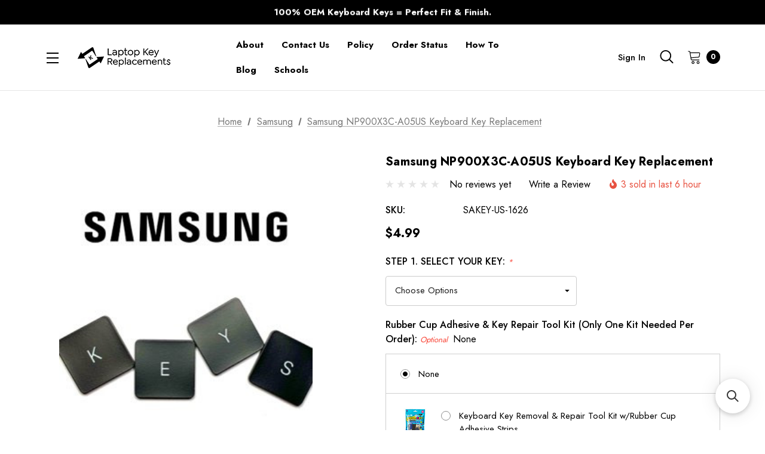

--- FILE ---
content_type: text/html; charset=UTF-8
request_url: https://www.laptopkeyreplacements.com/samsung-np900x3c-a05us-keyboard-key-replacement/
body_size: 37093
content:


<!DOCTYPE html>
<html class="no-js" lang="en">
    <head>
        <meta property="og:image" content="https://cdn11.bigcommerce.com/s-blhknq8/product_images/uploaded_images/desktop-gaming-keyboard-keys.jpg">
        <meta name="google-site-verification" content="v17PiTtuiHpLKxETyKQrjGH_Ba7g3HZq-6F9dVPFcO8" />
        <title>Samsung NP900X3C-A05US Keyboard Key Replacement - LaptopKeyReplacements.com</title>
        <link rel="dns-prefetch" href="//www.googletagmanager.com">
        <link rel="dns-prefetch" href="//searchanise-ef84.kxcdn.com">
        <link rel="dns-prefetch" href="//ajax.googleapis.com">
        <link rel="dns-prefetch" href="//searchserverapi.com">
        <link rel="dns-prefetch" href="//microapps.bigcommerce.com">
        
        <link rel="dns-prefetch preconnect" href="https://cdn11.bigcommerce.com/s-blhknq8" crossorigin><link rel="dns-prefetch preconnect" href="https://fonts.googleapis.com/" crossorigin><link rel="dns-prefetch preconnect" href="https://fonts.gstatic.com/" crossorigin>
        <meta property="product:price:amount" content="4.99" /><meta property="product:price:currency" content="USD" /><meta property="og:url" content="https://www.laptopkeyreplacements.com/samsung-np900x3c-a05us-keyboard-key-replacement/" /><meta property="og:site_name" content="LaptopKeyReplacements.com" /><meta name="keywords" content="Samsung NP900X3CA05US Keyboard Keys Replacement"><meta name="description" content="Order 100% OEM Samsung NP900X3C-A05US Keyboard Key Replacement online at the best prices. Our Samsung keyboard keys will look just like the rest of your keys."><link rel='canonical' href='https://www.laptopkeyreplacements.com/samsung-np900x3c-a05us-keyboard-key-replacement/' /><meta name='platform' content='bigcommerce.stencil' /><meta property="og:type" content="product" />
<meta property="og:title" content="Samsung NP900X3C-A05US Keyboard Key Replacement" />
<meta property="og:description" content="Order 100% OEM Samsung NP900X3C-A05US Keyboard Key Replacement online at the best prices. Our Samsung keyboard keys will look just like the rest of your keys." />
<meta property="og:image" content="https://cdn11.bigcommerce.com/s-blhknq8/products/19477/images/45415/samsung_laptop_key_replacement__38268.1560925646.500.659.jpg?c=2" />
<meta property="og:availability" content="instock" />
<meta property="pinterest:richpins" content="enabled" />
        
         

        <link href="https://cdn11.bigcommerce.com/s-blhknq8/product_images/favc.jpg?t=1683186744" rel="shortcut icon">
        <meta name="viewport" content="width=device-width, initial-scale=1">
        <script>
            document.documentElement.className = document.documentElement.className.replace('no-js', 'js');
        </script>

        <script>
    function browserSupportsAllFeatures() {
        return window.Promise
            && window.fetch
            && window.URL
            && window.URLSearchParams
            && window.WeakMap
            // object-fit support
            && ('objectFit' in document.documentElement.style);
    }

    function loadScript(src) {
        var js = document.createElement('script');
        js.src = src;
        js.onerror = function () {
            console.error('Failed to load polyfill script ' + src);
        };
        document.head.appendChild(js);
    }

    if (!browserSupportsAllFeatures()) {
        loadScript('https://cdn11.bigcommerce.com/s-blhknq8/stencil/e0708ca0-d469-013c-6f08-5685381ae782/e/918b6cb0-80e1-013e-2eea-62b8630ec3df/dist/theme-bundle.polyfills.js');
    }
</script>

        <script>
            window.lazySizesConfig = window.lazySizesConfig || {};
            window.lazySizesConfig.loadMode = 1;
        </script>
        <script async src="https://cdn11.bigcommerce.com/s-blhknq8/stencil/e0708ca0-d469-013c-6f08-5685381ae782/e/918b6cb0-80e1-013e-2eea-62b8630ec3df/dist/theme-bundle.head_async.js"></script>

        <script src="https://ajax.googleapis.com/ajax/libs/webfont/1.6.26/webfont.js"></script>

        <script>
            WebFont.load({
                custom: {
                    families: ['Karla', 'Roboto', 'Source Sans Pro', 'Jost', 'Playfair Display']
                },
                classes: false
            });
        </script>
        <script src="https://ajax.googleapis.com/ajax/libs/jquery/3.3.1/jquery.min.js"></script>
        </script>
        <link href="https://fonts.googleapis.com/css?family=Jost:800,700,500,400,600,900&display=swap" rel="stylesheet">
        <link data-stencil-stylesheet href="https://cdn11.bigcommerce.com/s-blhknq8/stencil/e0708ca0-d469-013c-6f08-5685381ae782/e/918b6cb0-80e1-013e-2eea-62b8630ec3df/css/theme-b005e080-c2aa-013e-c9cf-72d925dcf69f.css" rel="stylesheet">

        <!-- Start Tracking Code for analytics_googleanalytics4 -->

<script data-cfasync="false" src="https://cdn11.bigcommerce.com/shared/js/google_analytics4_bodl_subscribers-358423becf5d870b8b603a81de597c10f6bc7699.js" integrity="sha256-gtOfJ3Avc1pEE/hx6SKj/96cca7JvfqllWA9FTQJyfI=" crossorigin="anonymous"></script>
<script data-cfasync="false">
  (function () {
    window.dataLayer = window.dataLayer || [];

    function gtag(){
        dataLayer.push(arguments);
    }

    function initGA4(event) {
         function setupGtag() {
            function configureGtag() {
                gtag('js', new Date());
                gtag('set', 'developer_id.dMjk3Nj', true);
                gtag('config', 'G-C6GYNM6TZJ');
            }

            var script = document.createElement('script');

            script.src = 'https://www.googletagmanager.com/gtag/js?id=G-C6GYNM6TZJ';
            script.async = true;
            script.onload = configureGtag;

            document.head.appendChild(script);
        }

        setupGtag();

        if (typeof subscribeOnBodlEvents === 'function') {
            subscribeOnBodlEvents('G-C6GYNM6TZJ', false);
        }

        window.removeEventListener(event.type, initGA4);
    }

    

    var eventName = document.readyState === 'complete' ? 'consentScriptsLoaded' : 'DOMContentLoaded';
    window.addEventListener(eventName, initGA4, false);
  })()
</script>

<!-- End Tracking Code for analytics_googleanalytics4 -->

<!-- Start Tracking Code for analytics_siteverification -->

<meta name="google-site-verification" content="UXzA3Zs-uSwsad0FcAGOGPXaMM930cW0AAIMfZ3kedo" />
<meta name="google-site-verification" content="-Rl0dXTLsUGaicaB4r7_eHpXW_8C19E6-ma5ZIeI9v8" />
<meta name="google-site-verification" content="4FOza6N6WeMULPAAJqqOWXYY0DSnt7_gjQglKTmNrIU" />

<!-- End Tracking Code for analytics_siteverification -->


<script type="text/javascript" src="https://checkout-sdk.bigcommerce.com/v1/loader.js" defer ></script>
<script type="text/javascript">
var BCData = {"product_attributes":{"sku":"SAKEY-US-1626","upc":null,"mpn":null,"gtin":null,"weight":null,"base":true,"image":null,"price":{"without_tax":{"formatted":"$4.99","value":4.99,"currency":"USD"},"tax_label":"Tax"},"stock":null,"instock":true,"stock_message":null,"purchasable":true,"purchasing_message":null,"call_for_price_message":null}};
</script>
<script src='https://searchserverapi1.com/widgets/bigcommerce/init.js?api_key=8j1Y7o8B9E' async  ></script><!-- Google Tag Manager -->
<script>
    jQuery(document).ready(function() {
      setTimeout(function(){
    (function(w,d,s,l,i){w[l]=w[l]||[];w[l].push({'gtm.start':
new Date().getTime(),event:'gtm.js'});var f=d.getElementsByTagName(s)[0],
j=d.createElement(s),dl=l!='dataLayer'?'&l='+l:'';j.async=true;j.src=
'https://www.googletagmanager.com/gtm.js?id='+i+dl;f.parentNode.insertBefore(j,f);
})(window,document,'script','dataLayer','PJGLMZ');
   }, 10000);
    });
</script><script type="application/ld+json">
{
 "@context": "http://schema.org",
 "@type": "Organization",
 "name": "Laptopkey Replacements",
 "url": "https://www.laptopkeyreplacements.com/",
 "logo": "https://cdn11.bigcommerce.com/s-blhknq8/images/stencil/147x41/checkoutlogo_1658359523__84611_1680296215.original.png",
 "contactPoint": [
     {
         "@type": "ContactPoint",
         "email": "info@laptopkeyreplacements.com",
         "contactType": "customer service",
         "areaServed": [
             "CA"
         ],
         "availableLanguage": [
             "English"
      ]
    }
]
}
</script>
<!-- Global site tag (gtag.js) - Google Ads: AW-1046760853 -->
<script async src="https://www.googletagmanager.com/gtag/js?id=AW-1046760853"></script>
<script>
  window.dataLayer = window.dataLayer || [];
  function gtag(){dataLayer.push(arguments);}
  gtag('js', new Date());

  gtag('config', 'AW-1046760853');
  gtag('set', 'developer_id.dMjk3Nj', true);
</script>
<!-- GA4 Code Start: View Product Content -->
<script>
  gtag('event', 'view_item', {
    send_to: 'AW-1046760853',
    ecomm_pagetype: 'product',
    currency: 'USD',
    items: [{
      id: 'SAKEY-US-1626',
      name: 'Samsung NP900X3C-A05US Keyboard Key Replacement',
      quantity: 1,
      google_business_vertical: 'retail',
      currency: "USD",
      price: 4.99,
    }],
    value: 4.99,
  });
</script>
<script>
!function(e){var t=function(u,D,f){"use strict";var k,H;if(function(){var e;var t={lazyClass:"lazyload",loadedClass:"lazyloaded",loadingClass:"lazyloading",preloadClass:"lazypreload",errorClass:"lazyerror",autosizesClass:"lazyautosizes",fastLoadedClass:"ls-is-cached",iframeLoadMode:0,srcAttr:"data-src",srcsetAttr:"data-srcset",sizesAttr:"data-sizes",minSize:40,customMedia:{},init:true,expFactor:1.5,hFac:.8,loadMode:2,loadHidden:true,ricTimeout:0,throttleDelay:125};H=u.lazySizesConfig||u.lazysizesConfig||{};for(e in t){if(!(e in H)){H[e]=t[e]}}}(),!D||!D.getElementsByClassName){return{init:function(){},cfg:H,noSupport:true}}var O=D.documentElement,i=u.HTMLPictureElement,P="addEventListener",$="getAttribute",q=u[P].bind(u),I=u.setTimeout,U=u.requestAnimationFrame||I,o=u.requestIdleCallback,j=/^picture$/i,r=["load","error","lazyincluded","_lazyloaded"],a={},G=Array.prototype.forEach,J=function(e,t){if(!a[t]){a[t]=new RegExp("(\\s|^)"+t+"(\\s|$)")}return a[t].test(e[$]("class")||"")&&a[t]},K=function(e,t){if(!J(e,t)){e.setAttribute("class",(e[$]("class")||"").trim()+" "+t)}},Q=function(e,t){var a;if(a=J(e,t)){e.setAttribute("class",(e[$]("class")||"").replace(a," "))}},V=function(t,a,e){var i=e?P:"removeEventListener";if(e){V(t,a)}r.forEach(function(e){t[i](e,a)})},X=function(e,t,a,i,r){var n=D.createEvent("Event");if(!a){a={}}a.instance=k;n.initEvent(t,!i,!r);n.detail=a;e.dispatchEvent(n);return n},Y=function(e,t){var a;if(!i&&(a=u.picturefill||H.pf)){if(t&&t.src&&!e[$]("srcset")){e.setAttribute("srcset",t.src)}a({reevaluate:true,elements:[e]})}else if(t&&t.src){e.src=t.src}},Z=function(e,t){return(getComputedStyle(e,null)||{})[t]},s=function(e,t,a){a=a||e.offsetWidth;while(a<H.minSize&&t&&!e._lazysizesWidth){a=t.offsetWidth;t=t.parentNode}return a},ee=function(){var a,i;var t=[];var r=[];var n=t;var s=function(){var e=n;n=t.length?r:t;a=true;i=false;while(e.length){e.shift()()}a=false};var e=function(e,t){if(a&&!t){e.apply(this,arguments)}else{n.push(e);if(!i){i=true;(D.hidden?I:U)(s)}}};e._lsFlush=s;return e}(),te=function(a,e){return e?function(){ee(a)}:function(){var e=this;var t=arguments;ee(function(){a.apply(e,t)})}},ae=function(e){var a;var i=0;var r=H.throttleDelay;var n=H.ricTimeout;var t=function(){a=false;i=f.now();e()};var s=o&&n>49?function(){o(t,{timeout:n});if(n!==H.ricTimeout){n=H.ricTimeout}}:te(function(){I(t)},true);return function(e){var t;if(e=e===true){n=33}if(a){return}a=true;t=r-(f.now()-i);if(t<0){t=0}if(e||t<9){s()}else{I(s,t)}}},ie=function(e){var t,a;var i=99;var r=function(){t=null;e()};var n=function(){var e=f.now()-a;if(e<i){I(n,i-e)}else{(o||r)(r)}};return function(){a=f.now();if(!t){t=I(n,i)}}},e=function(){var v,m,c,h,e;var y,z,g,p,C,b,A;var n=/^img$/i;var d=/^iframe$/i;var E="onscroll"in u&&!/(gle|ing)bot/.test(navigator.userAgent);var _=0;var w=0;var M=0;var N=-1;var L=function(e){M--;if(!e||M<0||!e.target){M=0}};var x=function(e){if(A==null){A=Z(D.body,"visibility")=="hidden"}return A||!(Z(e.parentNode,"visibility")=="hidden"&&Z(e,"visibility")=="hidden")};var W=function(e,t){var a;var i=e;var r=x(e);g-=t;b+=t;p-=t;C+=t;while(r&&(i=i.offsetParent)&&i!=D.body&&i!=O){r=(Z(i,"opacity")||1)>0;if(r&&Z(i,"overflow")!="visible"){a=i.getBoundingClientRect();r=C>a.left&&p<a.right&&b>a.top-1&&g<a.bottom+1}}return r};var t=function(){var e,t,a,i,r,n,s,o,l,u,f,c;var d=k.elements;if((h=H.loadMode)&&M<8&&(e=d.length)){t=0;N++;for(;t<e;t++){if(!d[t]||d[t]._lazyRace){continue}if(!E||k.prematureUnveil&&k.prematureUnveil(d[t])){R(d[t]);continue}if(!(o=d[t][$]("data-expand"))||!(n=o*1)){n=w}if(!u){u=!H.expand||H.expand<1?O.clientHeight>500&&O.clientWidth>500?500:370:H.expand;k._defEx=u;f=u*H.expFactor;c=H.hFac;A=null;if(w<f&&M<1&&N>2&&h>2&&!D.hidden){w=f;N=0}else if(h>1&&N>1&&M<6){w=u}else{w=_}}if(l!==n){y=innerWidth+n*c;z=innerHeight+n;s=n*-1;l=n}a=d[t].getBoundingClientRect();if((b=a.bottom)>=s&&(g=a.top)<=z&&(C=a.right)>=s*c&&(p=a.left)<=y&&(b||C||p||g)&&(H.loadHidden||x(d[t]))&&(m&&M<3&&!o&&(h<3||N<4)||W(d[t],n))){R(d[t]);r=true;if(M>9){break}}else if(!r&&m&&!i&&M<4&&N<4&&h>2&&(v[0]||H.preloadAfterLoad)&&(v[0]||!o&&(b||C||p||g||d[t][$](H.sizesAttr)!="auto"))){i=v[0]||d[t]}}if(i&&!r){R(i)}}};var a=ae(t);var S=function(e){var t=e.target;if(t._lazyCache){delete t._lazyCache;return}L(e);K(t,H.loadedClass);Q(t,H.loadingClass);V(t,B);X(t,"lazyloaded")};var i=te(S);var B=function(e){i({target:e.target})};var T=function(e,t){var a=e.getAttribute("data-load-mode")||H.iframeLoadMode;if(a==0){e.contentWindow.location.replace(t)}else if(a==1){e.src=t}};var F=function(e){var t;var a=e[$](H.srcsetAttr);if(t=H.customMedia[e[$]("data-media")||e[$]("media")]){e.setAttribute("media",t)}if(a){e.setAttribute("srcset",a)}};var s=te(function(t,e,a,i,r){var n,s,o,l,u,f;if(!(u=X(t,"lazybeforeunveil",e)).defaultPrevented){if(i){if(a){K(t,H.autosizesClass)}else{t.setAttribute("sizes",i)}}s=t[$](H.srcsetAttr);n=t[$](H.srcAttr);if(r){o=t.parentNode;l=o&&j.test(o.nodeName||"")}f=e.firesLoad||"src"in t&&(s||n||l);u={target:t};K(t,H.loadingClass);if(f){clearTimeout(c);c=I(L,2500);V(t,B,true)}if(l){G.call(o.getElementsByTagName("source"),F)}if(s){t.setAttribute("srcset",s)}else if(n&&!l){if(d.test(t.nodeName)){T(t,n)}else{t.src=n}}if(r&&(s||l)){Y(t,{src:n})}}if(t._lazyRace){delete t._lazyRace}Q(t,H.lazyClass);ee(function(){var e=t.complete&&t.naturalWidth>1;if(!f||e){if(e){K(t,H.fastLoadedClass)}S(u);t._lazyCache=true;I(function(){if("_lazyCache"in t){delete t._lazyCache}},9)}if(t.loading=="lazy"){M--}},true)});var R=function(e){if(e._lazyRace){return}var t;var a=n.test(e.nodeName);var i=a&&(e[$](H.sizesAttr)||e[$]("sizes"));var r=i=="auto";if((r||!m)&&a&&(e[$]("src")||e.srcset)&&!e.complete&&!J(e,H.errorClass)&&J(e,H.lazyClass)){return}t=X(e,"lazyunveilread").detail;if(r){re.updateElem(e,true,e.offsetWidth)}e._lazyRace=true;M++;s(e,t,r,i,a)};var r=ie(function(){H.loadMode=3;a()});var o=function(){if(H.loadMode==3){H.loadMode=2}r()};var l=function(){if(m){return}if(f.now()-e<999){I(l,999);return}m=true;H.loadMode=3;a();q("scroll",o,true)};return{_:function(){e=f.now();k.elements=D.getElementsByClassName(H.lazyClass);v=D.getElementsByClassName(H.lazyClass+" "+H.preloadClass);q("scroll",a,true);q("resize",a,true);q("pageshow",function(e){if(e.persisted){var t=D.querySelectorAll("."+H.loadingClass);if(t.length&&t.forEach){U(function(){t.forEach(function(e){if(e.complete){R(e)}})})}}});if(u.MutationObserver){new MutationObserver(a).observe(O,{childList:true,subtree:true,attributes:true})}else{O[P]("DOMNodeInserted",a,true);O[P]("DOMAttrModified",a,true);setInterval(a,999)}q("hashchange",a,true);["focus","mouseover","click","load","transitionend","animationend"].forEach(function(e){D[P](e,a,true)});if(/d$|^c/.test(D.readyState)){l()}else{q("load",l);D[P]("DOMContentLoaded",a);I(l,2e4)}if(k.elements.length){t();ee._lsFlush()}else{a()}},checkElems:a,unveil:R,_aLSL:o}}(),re=function(){var a;var n=te(function(e,t,a,i){var r,n,s;e._lazysizesWidth=i;i+="px";e.setAttribute("sizes",i);if(j.test(t.nodeName||"")){r=t.getElementsByTagName("source");for(n=0,s=r.length;n<s;n++){r[n].setAttribute("sizes",i)}}if(!a.detail.dataAttr){Y(e,a.detail)}});var i=function(e,t,a){var i;var r=e.parentNode;if(r){a=s(e,r,a);i=X(e,"lazybeforesizes",{width:a,dataAttr:!!t});if(!i.defaultPrevented){a=i.detail.width;if(a&&a!==e._lazysizesWidth){n(e,r,i,a)}}}};var e=function(){var e;var t=a.length;if(t){e=0;for(;e<t;e++){i(a[e])}}};var t=ie(e);return{_:function(){a=D.getElementsByClassName(H.autosizesClass);q("resize",t)},checkElems:t,updateElem:i}}(),t=function(){if(!t.i&&D.getElementsByClassName){t.i=true;re._();e._()}};return I(function(){H.init&&t()}),k={cfg:H,autoSizer:re,loader:e,init:t,uP:Y,aC:K,rC:Q,hC:J,fire:X,gW:s,rAF:ee}}(e,e.document,Date);e.lazySizes=t,"object"==typeof module&&module.exports&&(module.exports=t)}("undefined"!=typeof window?window:{});
</script><script type="text/javascript">
    (function(c,l,a,r,i,t,y){
        c[a]=c[a]||function(){(c[a].q=c[a].q||[]).push(arguments)};
        t=l.createElement(r);t.async=1;t.src="https://www.clarity.ms/tag/"+i;
        y=l.getElementsByTagName(r)[0];y.parentNode.insertBefore(t,y);
    })(window, document, "clarity", "script", "kl9lzdw3b3");
</script><script async defer src="https://tools.luckyorange.com/core/lo.js?site-id=9e7713f4"></script><script async defer src="https://tools.luckyorange.com/core/lo.js?site-id=9e7713f4"></script><script>
<meta name="google-site-verification" content="hvUBwx-rHUpeEdgjbceSGAv4FF9FTVlCmw_Iz2nZlYM" /></script>
 <script data-cfasync="false" src="https://microapps.bigcommerce.com/bodl-events/1.9.4/index.js" integrity="sha256-Y0tDj1qsyiKBRibKllwV0ZJ1aFlGYaHHGl/oUFoXJ7Y=" nonce="" crossorigin="anonymous"></script>
 <script data-cfasync="false" nonce="">

 (function() {
    function decodeBase64(base64) {
       const text = atob(base64);
       const length = text.length;
       const bytes = new Uint8Array(length);
       for (let i = 0; i < length; i++) {
          bytes[i] = text.charCodeAt(i);
       }
       const decoder = new TextDecoder();
       return decoder.decode(bytes);
    }
    window.bodl = JSON.parse(decodeBase64("[base64]"));
 })()

 </script>

<script nonce="">
(function () {
    var xmlHttp = new XMLHttpRequest();

    xmlHttp.open('POST', 'https://bes.gcp.data.bigcommerce.com/nobot');
    xmlHttp.setRequestHeader('Content-Type', 'application/json');
    xmlHttp.send('{"store_id":"709107","timezone_offset":"-7.0","timestamp":"2026-01-17T15:53:08.62610900Z","visit_id":"f5586d73-2946-4f28-a396-e0484b0148aa","channel_id":1}');
})();
</script>

        <meta name="google-site-verification" content="hvUBwx-rHUpeEdgjbceSGAv4FF9FTVlCmw_Iz2nZlYM" />
    </head>
    <body class="" data-page-type="product">
        <svg data-src="https://cdn11.bigcommerce.com/s-blhknq8/stencil/e0708ca0-d469-013c-6f08-5685381ae782/e/918b6cb0-80e1-013e-2eea-62b8630ec3df/img/icon-sprite.svg" class="icons-svg-sprite"></svg>
        
        <a href="#main-content" class="skip-to-main-link">Skip to main content</a>
	<div id="header_topBarPromotion">
		<div class="container">
			<div class="topBarPromotion-carousel"
				data-slick='{
			        "dots": false,
		            "arrows": false,
		            "infinite": true,
		            "mobileFirst": true,
		            "vertical": true,
		            "autoplay": true,
		            "slidesToShow": 1,
		            "slidesToScroll": 1,
		            "responsive": [
			            {
			                "breakpoint": 768,
			                "settings": {
			                	"arrows": true
			                }
			            }
			        ]
		    	}'
			>
					<div class="topBarPromotion-item">
						<a href="#">Every Brand and Model of Laptop Keys - We have it in Stock!</a>
					</div>
					<div class="topBarPromotion-item">
						<a href="#">100% OEM Keyboard Keys = Perfect Fit &amp; Finish.</a>
					</div>
					<div class="topBarPromotion-item">
						<a href="#">Missing a Laptop Key? Same Day Shipping.</a>
					</div>
			</div>
		</div>
	</div>
<header class="header" role="banner">
    <div class="header-center header__desktop">
        <div class="header__desktop--left">
        	<a href="#" class="mobileMenu-toggle DesktopMenuToggle">
                <span class="mobileMenu-toggleIcon">Toggle menu</span>
            </a> 
                <div class="header-logo header-logo--center">
                    <a href="https://www.laptopkeyreplacements.com/" class="header-logo__link">
            <img class="header-logo-image-unknown-size" src="https://cdn11.bigcommerce.com/s-blhknq8/images/stencil/original/laptop_key_replacements_logo_1693514326__59195.original.png" alt="LaptopKeyReplacements.com" title="LaptopKeyReplacements.com">
</a>
                </div>
        </div>

        <div class="header__desktop--center">
        </div>
        <div class="header__desktop--right">
            <nav class="navUser">
    
    <ul class="navUser-section navUser-section--alt">
        <li class="navUser-item navUser-itemBlock--compare">
            <a class="navUser-action navUser-item--compare"
               href="/compare"
               data-compare-nav
               aria-label="Compare"
            >
                <span class="navUser-compare--title">Compare</span>
                <span class="countPill countPill--positive countPill--alt"></span>
            </a>
        </li>
        <li class="navUser-item navUser-item--account">
                <a class="navUser-action navUserAction-login"
                   href="/login.php"
                   aria-label="Sign in"
                >
                    Sign in
                </a>
        </li>
        <li class="navUser-item">
            <button class="navUser-action navUser-action--quickSearch"
               type="button"
               id="quick-search-expand"
               data-search="quickSearch"
               aria-controls="quickSearch"
               aria-label="Search"
            >   
                    <svg aria-hidden="true"><use xlink:href="#icon-search"></use></svg>
                <span>Search</span>
            </button>
        </li>
        <li class="navUser-item navUser-item--cart">
            <a class="navUser-action navUser-actionCart"
               data-cart-preview
               data-options="align:right"
               href="/cart.php"
               aria-label="Cart with 0 items"
            > 
                <svg aria-hidden="true"><use xlink:href="#icon-cart"></use></svg>
                <span class="navUser-item-cartLabel">Cart</span>
                <span class="countPill cart-quantity"></span>
            </a>
        </li>
    </ul>
</nav>
        </div>
    </div>
    <div id="DesktopMenuWrap">
    	<div class="navPages-container" id="menu" data-menu>
            <nav class="navPages">
    <ul class="navPages-list navPages-list-depth-max navPages-list-mobile">
            <li class="navPages-item has-dropdown">
                        <a class="navPages-action navPages-action-depth-max has-subMenu is-root"
       href="https://www.laptopkeyreplacements.com/acer/"
       aria-label="Acer"
    >
        <span>Acer</span>
        <i class="icon navPages-action-moreIcon" aria-hidden="true">
            <svg><use xlink:href="#icon-chevron-down" /></svg>
        </i>
    </a>
    <div class="navPage-subMenu navPage-subMenu-horizontal" id="navPages-265" aria-hidden="true" tabindex="-1">
    <ul class="navPage-subMenu-list">
        <li class="navPage-subMenu-item-parent">
            <a class="navPage-subMenu-action navPages-action navPages-action-depth-max" href="https://www.laptopkeyreplacements.com/acer/"><span>All Acer</span></a>
        </li>
            <li class="navPage-subMenu-item-child">
                    <a class="navPage-subMenu-action navPages-action" href="https://www.laptopkeyreplacements.com/aspire-1/"><span>Aspire 1</span></a>
            </li>
            <li class="navPage-subMenu-item-child">
                    <a class="navPage-subMenu-action navPages-action" href="https://www.laptopkeyreplacements.com/aspire-3/"><span>Aspire 3</span></a>
            </li>
            <li class="navPage-subMenu-item-child">
                    <a class="navPage-subMenu-action navPages-action" href="https://www.laptopkeyreplacements.com/aspire-5/"><span>Aspire 5</span></a>
            </li>
            <li class="navPage-subMenu-item-child">
                    <a class="navPage-subMenu-action navPages-action" href="https://www.laptopkeyreplacements.com/aspire-7/"><span>Aspire 7</span></a>
            </li>
            <li class="navPage-subMenu-item-child">
                    <a class="navPage-subMenu-action navPages-action" href="https://www.laptopkeyreplacements.com/aspire-an/"><span>Aspire AN</span></a>
            </li>
            <li class="navPage-subMenu-item-child">
                    <a class="navPage-subMenu-action navPages-action" href="https://www.laptopkeyreplacements.com/aspire-e/"><span>Aspire E</span></a>
            </li>
            <li class="navPage-subMenu-item-child">
                    <a class="navPage-subMenu-action navPages-action" href="https://www.laptopkeyreplacements.com/aspire-es/"><span>Aspire ES</span></a>
            </li>
            <li class="navPage-subMenu-item-child">
                    <a class="navPage-subMenu-action navPages-action" href="https://www.laptopkeyreplacements.com/aspire-f-series/"><span>Aspire F</span></a>
            </li>
            <li class="navPage-subMenu-item-child">
                    <a class="navPage-subMenu-action navPages-action" href="https://www.laptopkeyreplacements.com/aspire-m-series/"><span>Aspire M</span></a>
            </li>
            <li class="navPage-subMenu-item-child">
                    <a class="navPage-subMenu-action navPages-action" href="https://www.laptopkeyreplacements.com/aspire-ne/"><span>Aspire NE</span></a>
            </li>
            <li class="navPage-subMenu-item-child">
                    <a class="navPage-subMenu-action navPages-action" href="https://www.laptopkeyreplacements.com/aspire-one/"><span>Aspire One</span></a>
            </li>
            <li class="navPage-subMenu-item-child">
                    <a class="navPage-subMenu-action navPages-action" href="https://www.laptopkeyreplacements.com/aspire-r-series/"><span>Aspire R</span></a>
            </li>
            <li class="navPage-subMenu-item-child">
                    <a class="navPage-subMenu-action navPages-action" href="https://www.laptopkeyreplacements.com/aspire-s-series/"><span>Aspire S</span></a>
            </li>
            <li class="navPage-subMenu-item-child">
                    <a class="navPage-subMenu-action navPages-action" href="https://www.laptopkeyreplacements.com/aspire-switch/"><span>Aspire Switch</span></a>
            </li>
            <li class="navPage-subMenu-item-child">
                    <a class="navPage-subMenu-action navPages-action" href="https://www.laptopkeyreplacements.com/aspire-v/"><span>Aspire V</span></a>
            </li>
            <li class="navPage-subMenu-item-child">
                    <a class="navPage-subMenu-action navPages-action" href="https://www.laptopkeyreplacements.com/aspire-vn-series/"><span>Aspire VN</span></a>
            </li>
            <li class="navPage-subMenu-item-child">
                    <a class="navPage-subMenu-action navPages-action" href="https://www.laptopkeyreplacements.com/aspire-vx/"><span>Aspire VX</span></a>
            </li>
            <li class="navPage-subMenu-item-child">
                    <a class="navPage-subMenu-action navPages-action" href="https://www.laptopkeyreplacements.com/chromebook/"><span>ChromeBook</span></a>
            </li>
            <li class="navPage-subMenu-item-child">
                    <a class="navPage-subMenu-action navPages-action" href="https://www.laptopkeyreplacements.com/nitro/"><span>Nitro 5</span></a>
            </li>
            <li class="navPage-subMenu-item-child">
                    <a class="navPage-subMenu-action navPages-action" href="https://www.laptopkeyreplacements.com/nitro-7/"><span>Nitro 7</span></a>
            </li>
            <li class="navPage-subMenu-item-child">
                    <a class="navPage-subMenu-action navPages-action" href="https://www.laptopkeyreplacements.com/nitro-16/"><span>Nitro 16</span></a>
            </li>
            <li class="navPage-subMenu-item-child">
                    <a class="navPage-subMenu-action navPages-action" href="https://www.laptopkeyreplacements.com/nitro-17/"><span>Nitro 17</span></a>
            </li>
            <li class="navPage-subMenu-item-child">
                    <a class="navPage-subMenu-action navPages-action" href="https://www.laptopkeyreplacements.com/nitro-v-15/"><span>Nitro V 15</span></a>
            </li>
            <li class="navPage-subMenu-item-child">
                    <a class="navPage-subMenu-action navPages-action" href="https://www.laptopkeyreplacements.com/predator/"><span>Predator</span></a>
            </li>
            <li class="navPage-subMenu-item-child">
                    <a class="navPage-subMenu-action navPages-action" href="https://www.laptopkeyreplacements.com/spin/"><span>Spin</span></a>
            </li>
            <li class="navPage-subMenu-item-child">
                    <a class="navPage-subMenu-action navPages-action" href="https://www.laptopkeyreplacements.com/swift/"><span>Swift</span></a>
            </li>
            <li class="navPage-subMenu-item-child">
                    <a class="navPage-subMenu-action navPages-action" href="https://www.laptopkeyreplacements.com/timeline/"><span>Timeline</span></a>
            </li>
            <li class="navPage-subMenu-item-child">
                    <a class="navPage-subMenu-action navPages-action" href="https://www.laptopkeyreplacements.com/travelmate/"><span>Travelmate</span></a>
            </li>
            <li class="navPage-subMenu-item-child">
                    <a class="navPage-subMenu-action navPages-action" href="https://www.laptopkeyreplacements.com/ultrabook/"><span>Ultrabook</span></a>
            </li>
    </ul>
</div>
            </li>
            <li class="navPages-item has-dropdown">
                        <a class="navPages-action navPages-action-depth-max has-subMenu is-root"
       href="https://www.laptopkeyreplacements.com/alienware/"
       aria-label="Alienware"
    >
        <span>Alienware</span>
        <i class="icon navPages-action-moreIcon" aria-hidden="true">
            <svg><use xlink:href="#icon-chevron-down" /></svg>
        </i>
    </a>
    <div class="navPage-subMenu navPage-subMenu-horizontal" id="navPages-270" aria-hidden="true" tabindex="-1">
    <ul class="navPage-subMenu-list">
        <li class="navPage-subMenu-item-parent">
            <a class="navPage-subMenu-action navPages-action navPages-action-depth-max" href="https://www.laptopkeyreplacements.com/alienware/"><span>All Alienware</span></a>
        </li>
            <li class="navPage-subMenu-item-child">
                    <a class="navPage-subMenu-action navPages-action" href="https://www.laptopkeyreplacements.com/alienware-13/"><span>Alienware 13</span></a>
            </li>
            <li class="navPage-subMenu-item-child">
                    <a class="navPage-subMenu-action navPages-action" href="https://www.laptopkeyreplacements.com/alienware-14/"><span>Alienware 14</span></a>
            </li>
            <li class="navPage-subMenu-item-child">
                    <a class="navPage-subMenu-action navPages-action" href="https://www.laptopkeyreplacements.com/alienware-15/"><span>Alienware 15</span></a>
            </li>
            <li class="navPage-subMenu-item-child">
                    <a class="navPage-subMenu-action navPages-action" href="https://www.laptopkeyreplacements.com/alienware-17/"><span>Alienware 17</span></a>
            </li>
            <li class="navPage-subMenu-item-child">
                    <a class="navPage-subMenu-action navPages-action" href="https://www.laptopkeyreplacements.com/alienware-18/"><span>Alienware 18</span></a>
            </li>
            <li class="navPage-subMenu-item-child">
                    <a class="navPage-subMenu-action navPages-action" href="https://www.laptopkeyreplacements.com/alienware-m15/"><span>Alienware M15</span></a>
            </li>
            <li class="navPage-subMenu-item-child">
                    <a class="navPage-subMenu-action navPages-action" href="https://www.laptopkeyreplacements.com/alienware-m17/"><span>Alienware M17</span></a>
            </li>
            <li class="navPage-subMenu-item-child">
                    <a class="navPage-subMenu-action navPages-action" href="https://www.laptopkeyreplacements.com/alienware-x-series/"><span>Alienware X Series</span></a>
            </li>
            <li class="navPage-subMenu-item-child">
                    <a class="navPage-subMenu-action navPages-action" href="https://www.laptopkeyreplacements.com/area-51-laptop-key/"><span>Area 51</span></a>
            </li>
            <li class="navPage-subMenu-item-child">
                    <a class="navPage-subMenu-action navPages-action" href="https://www.laptopkeyreplacements.com/area-51m/"><span>Area 51M</span></a>
            </li>
            <li class="navPage-subMenu-item-child">
                    <a class="navPage-subMenu-action navPages-action" href="https://www.laptopkeyreplacements.com/dell-alienware-laptop-key/"><span>Dell Alienware</span></a>
            </li>
    </ul>
</div>
            </li>
            <li class="navPages-item has-dropdown">
                        <a class="navPages-action navPages-action-depth-max has-subMenu is-root"
       href="https://www.laptopkeyreplacements.com/apple/"
       aria-label="Apple"
    >
        <span>Apple</span>
        <i class="icon navPages-action-moreIcon" aria-hidden="true">
            <svg><use xlink:href="#icon-chevron-down" /></svg>
        </i>
    </a>
    <div class="navPage-subMenu navPage-subMenu-horizontal" id="navPages-264" aria-hidden="true" tabindex="-1">
    <ul class="navPage-subMenu-list">
        <li class="navPage-subMenu-item-parent">
            <a class="navPage-subMenu-action navPages-action navPages-action-depth-max" href="https://www.laptopkeyreplacements.com/apple/"><span>All Apple</span></a>
        </li>
            <li class="navPage-subMenu-item-child">
                    <a class="navPage-subMenu-action navPages-action" href="https://www.laptopkeyreplacements.com/macbook-pro/"><span>MacBook Pro</span></a>
            </li>
            <li class="navPage-subMenu-item-child">
                    <a class="navPage-subMenu-action navPages-action" href="https://www.laptopkeyreplacements.com/imac/"><span>iMac</span></a>
            </li>
            <li class="navPage-subMenu-item-child">
                    <a class="navPage-subMenu-action navPages-action" href="https://www.laptopkeyreplacements.com/ipad/"><span>iPad</span></a>
            </li>
            <li class="navPage-subMenu-item-child">
                    <a class="navPage-subMenu-action navPages-action" href="https://www.laptopkeyreplacements.com/macbook/"><span>MacBook</span></a>
            </li>
            <li class="navPage-subMenu-item-child">
                    <a class="navPage-subMenu-action navPages-action" href="https://www.laptopkeyreplacements.com/macbook-air/"><span>MacBook Air</span></a>
            </li>
            <li class="navPage-subMenu-item-child">
                    <a class="navPage-subMenu-action navPages-action" href="https://www.laptopkeyreplacements.com/powerbook-g4/"><span>PowerBook G4</span></a>
            </li>
    </ul>
</div>
            </li>
            <li class="navPages-item has-dropdown">
                        <a class="navPages-action navPages-action-depth-max has-subMenu is-root"
       href="https://www.laptopkeyreplacements.com/asus/"
       aria-label="Asus"
    >
        <span>Asus</span>
        <i class="icon navPages-action-moreIcon" aria-hidden="true">
            <svg><use xlink:href="#icon-chevron-down" /></svg>
        </i>
    </a>
    <div class="navPage-subMenu navPage-subMenu-horizontal" id="navPages-267" aria-hidden="true" tabindex="-1">
    <ul class="navPage-subMenu-list">
        <li class="navPage-subMenu-item-parent">
            <a class="navPage-subMenu-action navPages-action navPages-action-depth-max" href="https://www.laptopkeyreplacements.com/asus/"><span>All Asus</span></a>
        </li>
            <li class="navPage-subMenu-item-child">
                    <a class="navPage-subMenu-action navPages-action" href="https://www.laptopkeyreplacements.com/asus-a-series/"><span>A Series</span></a>
            </li>
            <li class="navPage-subMenu-item-child">
                    <a class="navPage-subMenu-action navPages-action" href="https://www.laptopkeyreplacements.com/asus-b-series/"><span>B Series</span></a>
            </li>
            <li class="navPage-subMenu-item-child">
                    <a class="navPage-subMenu-action navPages-action" href="https://www.laptopkeyreplacements.com/chromebook-6/"><span>ChromeBook</span></a>
            </li>
            <li class="navPage-subMenu-item-child">
                    <a class="navPage-subMenu-action navPages-action" href="https://www.laptopkeyreplacements.com/asus-eee-netbook/"><span>EEE Netbook</span></a>
            </li>
            <li class="navPage-subMenu-item-child">
                    <a class="navPage-subMenu-action navPages-action" href="https://www.laptopkeyreplacements.com/asus-f-series/"><span>F Series</span></a>
            </li>
            <li class="navPage-subMenu-item-child">
                    <a class="navPage-subMenu-action navPages-action" href="https://www.laptopkeyreplacements.com/asus-g-series/"><span>G Series</span></a>
            </li>
            <li class="navPage-subMenu-item-child">
                    <a class="navPage-subMenu-action navPages-action" href="https://www.laptopkeyreplacements.com/asus-k-series/"><span>K Series</span></a>
            </li>
            <li class="navPage-subMenu-item-child">
                    <a class="navPage-subMenu-action navPages-action" href="https://www.laptopkeyreplacements.com/asus-l-series/"><span>L Series</span></a>
            </li>
            <li class="navPage-subMenu-item-child">
                    <a class="navPage-subMenu-action navPages-action" href="https://www.laptopkeyreplacements.com/asus-m-series/"><span>M Series</span></a>
            </li>
            <li class="navPage-subMenu-item-child">
                    <a class="navPage-subMenu-action navPages-action" href="https://www.laptopkeyreplacements.com/asus-n-series/"><span>N Series</span></a>
            </li>
            <li class="navPage-subMenu-item-child">
                    <a class="navPage-subMenu-action navPages-action" href="https://www.laptopkeyreplacements.com/asus-p-series/"><span>P Series</span></a>
            </li>
            <li class="navPage-subMenu-item-child">
                    <a class="navPage-subMenu-action navPages-action" href="https://www.laptopkeyreplacements.com/asus-q-series/"><span>Q Series</span></a>
            </li>
            <li class="navPage-subMenu-item-child">
                    <a class="navPage-subMenu-action navPages-action" href="https://www.laptopkeyreplacements.com/asus-s-series/"><span>S Series</span></a>
            </li>
            <li class="navPage-subMenu-item-child">
                    <a class="navPage-subMenu-action navPages-action" href="https://www.laptopkeyreplacements.com/strix/"><span>STRIX</span></a>
            </li>
            <li class="navPage-subMenu-item-child">
                    <a class="navPage-subMenu-action navPages-action" href="https://www.laptopkeyreplacements.com/r-series-3/"><span>R Series</span></a>
            </li>
            <li class="navPage-subMenu-item-child">
                    <a class="navPage-subMenu-action navPages-action" href="https://www.laptopkeyreplacements.com/tuf-gaming/"><span>TUF Gaming</span></a>
            </li>
            <li class="navPage-subMenu-item-child">
                    <a class="navPage-subMenu-action navPages-action" href="https://www.laptopkeyreplacements.com/u-series-1/"><span>U Series</span></a>
            </li>
            <li class="navPage-subMenu-item-child">
                    <a class="navPage-subMenu-action navPages-action" href="https://www.laptopkeyreplacements.com/asus-ul-series/"><span>UL Series</span></a>
            </li>
            <li class="navPage-subMenu-item-child">
                    <a class="navPage-subMenu-action navPages-action" href="https://www.laptopkeyreplacements.com/asus-ux-series/"><span>UX Series</span></a>
            </li>
            <li class="navPage-subMenu-item-child">
                    <a class="navPage-subMenu-action navPages-action" href="https://www.laptopkeyreplacements.com/asus-vivobook-series/"><span>VivoBook  Series</span></a>
            </li>
            <li class="navPage-subMenu-item-child">
                    <a class="navPage-subMenu-action navPages-action" href="https://www.laptopkeyreplacements.com/asus-x-series/"><span>X Series</span></a>
            </li>
            <li class="navPage-subMenu-item-child">
                    <a class="navPage-subMenu-action navPages-action" href="https://www.laptopkeyreplacements.com/asus-z-series/"><span>Z Series</span></a>
            </li>
            <li class="navPage-subMenu-item-child">
                    <a class="navPage-subMenu-action navPages-action" href="https://www.laptopkeyreplacements.com/zephyrus/"><span>Zephyrus</span></a>
            </li>
            <li class="navPage-subMenu-item-child">
                    <a class="navPage-subMenu-action navPages-action" href="https://www.laptopkeyreplacements.com/asus-zenbook-series/"><span>ZenBook Series</span></a>
            </li>
    </ul>
</div>
            </li>
            <li class="navPages-item has-dropdown">
                        <a class="navPages-action navPages-action-depth-max has-subMenu is-root"
       href="https://www.laptopkeyreplacements.com/compaq/"
       aria-label="Compaq"
    >
        <span>Compaq</span>
        <i class="icon navPages-action-moreIcon" aria-hidden="true">
            <svg><use xlink:href="#icon-chevron-down" /></svg>
        </i>
    </a>
    <div class="navPage-subMenu navPage-subMenu-horizontal" id="navPages-257" aria-hidden="true" tabindex="-1">
    <ul class="navPage-subMenu-list">
        <li class="navPage-subMenu-item-parent">
            <a class="navPage-subMenu-action navPages-action navPages-action-depth-max" href="https://www.laptopkeyreplacements.com/compaq/"><span>All Compaq</span></a>
        </li>
            <li class="navPage-subMenu-item-child">
                    <a class="navPage-subMenu-action navPages-action" href="https://www.laptopkeyreplacements.com/a-series/"><span>A Series</span></a>
            </li>
            <li class="navPage-subMenu-item-child">
                    <a class="navPage-subMenu-action navPages-action" href="https://www.laptopkeyreplacements.com/b-series-laptop-key/"><span>B Series</span></a>
            </li>
            <li class="navPage-subMenu-item-child">
                    <a class="navPage-subMenu-action navPages-action" href="https://www.laptopkeyreplacements.com/business-series/"><span>Business Series</span></a>
            </li>
            <li class="navPage-subMenu-item-child">
                    <a class="navPage-subMenu-action navPages-action" href="https://www.laptopkeyreplacements.com/c-series-laptop-key/"><span>C Series</span></a>
            </li>
            <li class="navPage-subMenu-item-child">
                    <a class="navPage-subMenu-action navPages-action" href="https://www.laptopkeyreplacements.com/cq-laptop-key/"><span>CQ Series</span></a>
            </li>
            <li class="navPage-subMenu-item-child">
                    <a class="navPage-subMenu-action navPages-action" href="https://www.laptopkeyreplacements.com/evo-laptop-key/"><span>Evo Series</span></a>
            </li>
            <li class="navPage-subMenu-item-child">
                    <a class="navPage-subMenu-action navPages-action" href="https://www.laptopkeyreplacements.com/g-series-laptop-key/"><span>G Series</span></a>
            </li>
            <li class="navPage-subMenu-item-child">
                    <a class="navPage-subMenu-action navPages-action" href="https://www.laptopkeyreplacements.com/mini-netbook-series/"><span>Mini Netbook Series</span></a>
            </li>
            <li class="navPage-subMenu-item-child">
                    <a class="navPage-subMenu-action navPages-action" href="https://www.laptopkeyreplacements.com/nx-series-1/"><span>NX Series</span></a>
            </li>
            <li class="navPage-subMenu-item-child">
                    <a class="navPage-subMenu-action navPages-action" href="https://www.laptopkeyreplacements.com/presario-laptop-key/"><span>Presario Series</span></a>
            </li>
            <li class="navPage-subMenu-item-child">
                    <a class="navPage-subMenu-action navPages-action" href="https://www.laptopkeyreplacements.com/r-series/"><span>R Series</span></a>
            </li>
            <li class="navPage-subMenu-item-child">
                    <a class="navPage-subMenu-action navPages-action" href="https://www.laptopkeyreplacements.com/v-series-laptop-key/"><span>V Series</span></a>
            </li>
            <li class="navPage-subMenu-item-child">
                    <a class="navPage-subMenu-action navPages-action" href="https://www.laptopkeyreplacements.com/x-series/"><span>X Series</span></a>
            </li>
            <li class="navPage-subMenu-item-child">
                    <a class="navPage-subMenu-action navPages-action" href="https://www.laptopkeyreplacements.com/ze-series-laptop-key/"><span>ZE Series</span></a>
            </li>
            <li class="navPage-subMenu-item-child">
                    <a class="navPage-subMenu-action navPages-action" href="https://www.laptopkeyreplacements.com/zt-series-laptop-key/"><span>ZT Series</span></a>
            </li>
    </ul>
</div>
            </li>
            <li class="navPages-item">
                        <a class="navPages-action"
       href="https://www.laptopkeyreplacements.com/corsair-keycap/"
       aria-label="Corsair"
    >
        <span>Corsair</span>
    </a>
            </li>
            <li class="navPages-item has-dropdown">
                        <a class="navPages-action navPages-action-depth-max has-subMenu is-root"
       href="https://www.laptopkeyreplacements.com/dell/"
       aria-label="Dell"
    >
        <span>Dell</span>
        <i class="icon navPages-action-moreIcon" aria-hidden="true">
            <svg><use xlink:href="#icon-chevron-down" /></svg>
        </i>
    </a>
    <div class="navPage-subMenu navPage-subMenu-horizontal" id="navPages-262" aria-hidden="true" tabindex="-1">
    <ul class="navPage-subMenu-list">
        <li class="navPage-subMenu-item-parent">
            <a class="navPage-subMenu-action navPages-action navPages-action-depth-max" href="https://www.laptopkeyreplacements.com/dell/"><span>All Dell</span></a>
        </li>
            <li class="navPage-subMenu-item-child">
                    <a class="navPage-subMenu-action navPages-action" href="https://www.laptopkeyreplacements.com/adamo/"><span>Adamo</span></a>
            </li>
            <li class="navPage-subMenu-item-child">
                    <a class="navPage-subMenu-action navPages-action" href="https://www.laptopkeyreplacements.com/dell-alienware-laptop-key-1/"><span>Alienware</span></a>
            </li>
            <li class="navPage-subMenu-item-child">
                    <a class="navPage-subMenu-action navPages-action" href="https://www.laptopkeyreplacements.com/chromebook-4/"><span>ChromeBook</span></a>
            </li>
            <li class="navPage-subMenu-item-child">
                    <a class="navPage-subMenu-action navPages-action" href="https://www.laptopkeyreplacements.com/g-series-4/"><span>G Series</span></a>
            </li>
            <li class="navPage-subMenu-item-child">
                    <a class="navPage-subMenu-action navPages-action" href="https://www.laptopkeyreplacements.com/inspiron/"><span>Inspiron</span></a>
            </li>
            <li class="navPage-subMenu-item-child">
                    <a class="navPage-subMenu-action navPages-action" href="https://www.laptopkeyreplacements.com/inspiron-plus/"><span>Inspiron Plus</span></a>
            </li>
            <li class="navPage-subMenu-item-child">
                    <a class="navPage-subMenu-action navPages-action" href="https://www.laptopkeyreplacements.com/latitude/"><span>Latitude</span></a>
            </li>
            <li class="navPage-subMenu-item-child">
                    <a class="navPage-subMenu-action navPages-action" href="https://www.laptopkeyreplacements.com/mini-netbook/"><span>MINI Netbook</span></a>
            </li>
            <li class="navPage-subMenu-item-child">
                    <a class="navPage-subMenu-action navPages-action" href="https://www.laptopkeyreplacements.com/precision/"><span>Precision</span></a>
            </li>
            <li class="navPage-subMenu-item-child">
                    <a class="navPage-subMenu-action navPages-action" href="https://www.laptopkeyreplacements.com/studio/"><span>Studio</span></a>
            </li>
            <li class="navPage-subMenu-item-child">
                    <a class="navPage-subMenu-action navPages-action" href="https://www.laptopkeyreplacements.com/venue/"><span>Venue</span></a>
            </li>
            <li class="navPage-subMenu-item-child">
                    <a class="navPage-subMenu-action navPages-action" href="https://www.laptopkeyreplacements.com/dell-vostro-laptop-key/"><span>Vostro</span></a>
            </li>
            <li class="navPage-subMenu-item-child">
                    <a class="navPage-subMenu-action navPages-action" href="https://www.laptopkeyreplacements.com/xps/"><span>XPS</span></a>
            </li>
    </ul>
</div>
            </li>
            <li class="navPages-item has-dropdown">
                        <a class="navPages-action navPages-action-depth-max has-subMenu is-root"
       href="https://www.laptopkeyreplacements.com/gateway/"
       aria-label="Gateway"
    >
        <span>Gateway</span>
        <i class="icon navPages-action-moreIcon" aria-hidden="true">
            <svg><use xlink:href="#icon-chevron-down" /></svg>
        </i>
    </a>
    <div class="navPage-subMenu navPage-subMenu-horizontal" id="navPages-263" aria-hidden="true" tabindex="-1">
    <ul class="navPage-subMenu-list">
        <li class="navPage-subMenu-item-parent">
            <a class="navPage-subMenu-action navPages-action navPages-action-depth-max" href="https://www.laptopkeyreplacements.com/gateway/"><span>All Gateway</span></a>
        </li>
            <li class="navPage-subMenu-item-child">
                    <a class="navPage-subMenu-action navPages-action" href="https://www.laptopkeyreplacements.com/400-series/"><span>400 Series</span></a>
            </li>
            <li class="navPage-subMenu-item-child">
                    <a class="navPage-subMenu-action navPages-action" href="https://www.laptopkeyreplacements.com/3000-series-3/"><span>3000 Series</span></a>
            </li>
            <li class="navPage-subMenu-item-child">
                    <a class="navPage-subMenu-action navPages-action" href="https://www.laptopkeyreplacements.com/6000-series/"><span>6000 Series</span></a>
            </li>
            <li class="navPage-subMenu-item-child">
                    <a class="navPage-subMenu-action navPages-action" href="https://www.laptopkeyreplacements.com/7000-series/"><span>7000 Series</span></a>
            </li>
            <li class="navPage-subMenu-item-child">
                    <a class="navPage-subMenu-action navPages-action" href="https://www.laptopkeyreplacements.com/8000-series/"><span>8000 Series</span></a>
            </li>
            <li class="navPage-subMenu-item-child">
                    <a class="navPage-subMenu-action navPages-action" href="https://www.laptopkeyreplacements.com/cx-series/"><span>CX Series</span></a>
            </li>
            <li class="navPage-subMenu-item-child">
                    <a class="navPage-subMenu-action navPages-action" href="https://www.laptopkeyreplacements.com/fx-series/"><span>FX Series</span></a>
            </li>
            <li class="navPage-subMenu-item-child">
                    <a class="navPage-subMenu-action navPages-action" href="https://www.laptopkeyreplacements.com/id-series/"><span>ID Series</span></a>
            </li>
            <li class="navPage-subMenu-item-child">
                    <a class="navPage-subMenu-action navPages-action" href="https://www.laptopkeyreplacements.com/gateway-netbook-laptop-key/"><span>LT Series</span></a>
            </li>
            <li class="navPage-subMenu-item-child">
                    <a class="navPage-subMenu-action navPages-action" href="https://www.laptopkeyreplacements.com/m-series-5/"><span>M Series</span></a>
            </li>
            <li class="navPage-subMenu-item-child">
                    <a class="navPage-subMenu-action navPages-action" href="https://www.laptopkeyreplacements.com/ma-series/"><span>MA Series</span></a>
            </li>
            <li class="navPage-subMenu-item-child">
                    <a class="navPage-subMenu-action navPages-action" href="https://www.laptopkeyreplacements.com/mc-series/"><span>MC Series</span></a>
            </li>
            <li class="navPage-subMenu-item-child">
                    <a class="navPage-subMenu-action navPages-action" href="https://www.laptopkeyreplacements.com/md-series/"><span>MD Series</span></a>
            </li>
            <li class="navPage-subMenu-item-child">
                    <a class="navPage-subMenu-action navPages-action" href="https://www.laptopkeyreplacements.com/ml-series/"><span>ML Series</span></a>
            </li>
            <li class="navPage-subMenu-item-child">
                    <a class="navPage-subMenu-action navPages-action" href="https://www.laptopkeyreplacements.com/mp-series/"><span>MP Series</span></a>
            </li>
            <li class="navPage-subMenu-item-child">
                    <a class="navPage-subMenu-action navPages-action" href="https://www.laptopkeyreplacements.com/mt-series/"><span>MT Series</span></a>
            </li>
            <li class="navPage-subMenu-item-child">
                    <a class="navPage-subMenu-action navPages-action" href="https://www.laptopkeyreplacements.com/mx-series/"><span>MX Series</span></a>
            </li>
            <li class="navPage-subMenu-item-child">
                    <a class="navPage-subMenu-action navPages-action" href="https://www.laptopkeyreplacements.com/ne-series/"><span>NE Series</span></a>
            </li>
            <li class="navPage-subMenu-item-child">
                    <a class="navPage-subMenu-action navPages-action" href="https://www.laptopkeyreplacements.com/nv-series/"><span>NV Series</span></a>
            </li>
            <li class="navPage-subMenu-item-child">
                    <a class="navPage-subMenu-action navPages-action" href="https://www.laptopkeyreplacements.com/nx-series/"><span>NX Series</span></a>
            </li>
            <li class="navPage-subMenu-item-child">
                    <a class="navPage-subMenu-action navPages-action" href="https://www.laptopkeyreplacements.com/p-series-3/"><span>P Series</span></a>
            </li>
            <li class="navPage-subMenu-item-child">
                    <a class="navPage-subMenu-action navPages-action" href="https://www.laptopkeyreplacements.com/s-series/"><span>S Series</span></a>
            </li>
            <li class="navPage-subMenu-item-child">
                    <a class="navPage-subMenu-action navPages-action" href="https://www.laptopkeyreplacements.com/t-series/"><span>T Series</span></a>
            </li>
            <li class="navPage-subMenu-item-child">
                    <a class="navPage-subMenu-action navPages-action" href="https://www.laptopkeyreplacements.com/tc-series/"><span>TC Series</span></a>
            </li>
            <li class="navPage-subMenu-item-child">
                    <a class="navPage-subMenu-action navPages-action" href="https://www.laptopkeyreplacements.com/w-series/"><span>W Series</span></a>
            </li>
    </ul>
</div>
            </li>
            <li class="navPages-item">
                        <a class="navPages-action"
       href="https://www.laptopkeyreplacements.com/google/"
       aria-label="Google"
    >
        <span>Google</span>
    </a>
            </li>
            <li class="navPages-item has-dropdown">
                        <a class="navPages-action navPages-action-depth-max has-subMenu is-root"
       href="https://www.laptopkeyreplacements.com/hp/"
       aria-label="HP"
    >
        <span>HP</span>
        <i class="icon navPages-action-moreIcon" aria-hidden="true">
            <svg><use xlink:href="#icon-chevron-down" /></svg>
        </i>
    </a>
    <div class="navPage-subMenu navPage-subMenu-horizontal" id="navPages-259" aria-hidden="true" tabindex="-1">
    <ul class="navPage-subMenu-list">
        <li class="navPage-subMenu-item-parent">
            <a class="navPage-subMenu-action navPages-action navPages-action-depth-max" href="https://www.laptopkeyreplacements.com/hp/"><span>All HP</span></a>
        </li>
            <li class="navPage-subMenu-item-child">
                    <a class="navPage-subMenu-action navPages-action" href="https://www.laptopkeyreplacements.com/2000/"><span>2000</span></a>
            </li>
            <li class="navPage-subMenu-item-child">
                    <a class="navPage-subMenu-action navPages-action" href="https://www.laptopkeyreplacements.com/chromebook-2/"><span>Chromebook</span></a>
            </li>
            <li class="navPage-subMenu-item-child">
                    <a class="navPage-subMenu-action navPages-action" href="https://www.laptopkeyreplacements.com/cq/"><span>CQ</span></a>
            </li>
            <li class="navPage-subMenu-item-child">
                    <a class="navPage-subMenu-action navPages-action" href="https://www.laptopkeyreplacements.com/dm/"><span>DM</span></a>
            </li>
            <li class="navPage-subMenu-item-child">
                    <a class="navPage-subMenu-action navPages-action" href="https://www.laptopkeyreplacements.com/dv/"><span>DV</span></a>
            </li>
            <li class="navPage-subMenu-item-child">
                    <a class="navPage-subMenu-action navPages-action" href="https://www.laptopkeyreplacements.com/elitebook/"><span>EliteBook</span></a>
            </li>
            <li class="navPage-subMenu-item-child">
                    <a class="navPage-subMenu-action navPages-action" href="https://www.laptopkeyreplacements.com/envy/"><span>Envy</span></a>
            </li>
            <li class="navPage-subMenu-item-child">
                    <a class="navPage-subMenu-action navPages-action" href="https://www.laptopkeyreplacements.com/envy-x360/"><span>Envy X360</span></a>
            </li>
            <li class="navPage-subMenu-item-child">
                    <a class="navPage-subMenu-action navPages-action" href="https://www.laptopkeyreplacements.com/g/"><span>G</span></a>
            </li>
            <li class="navPage-subMenu-item-child">
                    <a class="navPage-subMenu-action navPages-action" href="https://www.laptopkeyreplacements.com/folio/"><span>Folio</span></a>
            </li>
            <li class="navPage-subMenu-item-child">
                    <a class="navPage-subMenu-action navPages-action" href="https://www.laptopkeyreplacements.com/hdx/"><span>HDX</span></a>
            </li>
            <li class="navPage-subMenu-item-child">
                    <a class="navPage-subMenu-action navPages-action" href="https://www.laptopkeyreplacements.com/m/"><span>M</span></a>
            </li>
            <li class="navPage-subMenu-item-child">
                    <a class="navPage-subMenu-action navPages-action" href="https://www.laptopkeyreplacements.com/mini-netbook-1/"><span>MINI Netbook</span></a>
            </li>
            <li class="navPage-subMenu-item-child">
                    <a class="navPage-subMenu-action navPages-action" href="https://www.laptopkeyreplacements.com/omen/"><span>OMEN</span></a>
            </li>
            <li class="navPage-subMenu-item-child">
                    <a class="navPage-subMenu-action navPages-action" href="https://www.laptopkeyreplacements.com/pavilion-14-1/"><span>Pavilion 14</span></a>
            </li>
            <li class="navPage-subMenu-item-child">
                    <a class="navPage-subMenu-action navPages-action" href="https://www.laptopkeyreplacements.com/pavilion-15-1/"><span>Pavilion 15</span></a>
            </li>
            <li class="navPage-subMenu-item-child">
                    <a class="navPage-subMenu-action navPages-action" href="https://www.laptopkeyreplacements.com/pavilion-17/"><span>Pavilion 17</span></a>
            </li>
            <li class="navPage-subMenu-item-child">
                    <a class="navPage-subMenu-action navPages-action" href="https://www.laptopkeyreplacements.com/pavilion-x360/"><span>Pavilion X360</span></a>
            </li>
            <li class="navPage-subMenu-item-child">
                    <a class="navPage-subMenu-action navPages-action" href="https://www.laptopkeyreplacements.com/probook/"><span>ProBook</span></a>
            </li>
            <li class="navPage-subMenu-item-child">
                    <a class="navPage-subMenu-action navPages-action" href="https://www.laptopkeyreplacements.com/spectre/"><span>Spectre</span></a>
            </li>
            <li class="navPage-subMenu-item-child">
                    <a class="navPage-subMenu-action navPages-action" href="https://www.laptopkeyreplacements.com/split/"><span>Split</span></a>
            </li>
            <li class="navPage-subMenu-item-child">
                    <a class="navPage-subMenu-action navPages-action" href="https://www.laptopkeyreplacements.com/stream/"><span>Stream</span></a>
            </li>
            <li class="navPage-subMenu-item-child">
                    <a class="navPage-subMenu-action navPages-action" href="https://www.laptopkeyreplacements.com/touchsmart/"><span>TouchSmart</span></a>
            </li>
            <li class="navPage-subMenu-item-child">
                    <a class="navPage-subMenu-action navPages-action" href="https://www.laptopkeyreplacements.com/zbook/"><span>ZBook</span></a>
            </li>
            <li class="navPage-subMenu-item-child">
                    <a class="navPage-subMenu-action navPages-action" href="https://www.laptopkeyreplacements.com/zd-1/"><span>ZD</span></a>
            </li>
            <li class="navPage-subMenu-item-child">
                    <a class="navPage-subMenu-action navPages-action" href="https://www.laptopkeyreplacements.com/ze/"><span>ZE</span></a>
            </li>
            <li class="navPage-subMenu-item-child">
                    <a class="navPage-subMenu-action navPages-action" href="https://www.laptopkeyreplacements.com/zt/"><span>ZT</span></a>
            </li>
            <li class="navPage-subMenu-item-child">
                    <a class="navPage-subMenu-action navPages-action" href="https://www.laptopkeyreplacements.com/zv/"><span>ZV</span></a>
            </li>
            <li class="navPage-subMenu-item-child">
                    <a class="navPage-subMenu-action navPages-action" href="https://www.laptopkeyreplacements.com/wireless-elite/"><span>Wireless Elite </span></a>
            </li>
    </ul>
</div>
            </li>
            <li class="navPages-item has-dropdown">
                        <a class="navPages-action navPages-action-depth-max has-subMenu is-root"
       href="https://www.laptopkeyreplacements.com/huawei/"
       aria-label="Huawei"
    >
        <span>Huawei</span>
        <i class="icon navPages-action-moreIcon" aria-hidden="true">
            <svg><use xlink:href="#icon-chevron-down" /></svg>
        </i>
    </a>
    <div class="navPage-subMenu navPage-subMenu-horizontal" id="navPages-4237" aria-hidden="true" tabindex="-1">
    <ul class="navPage-subMenu-list">
        <li class="navPage-subMenu-item-parent">
            <a class="navPage-subMenu-action navPages-action navPages-action-depth-max" href="https://www.laptopkeyreplacements.com/huawei/"><span>All Huawei</span></a>
        </li>
            <li class="navPage-subMenu-item-child">
                    <a class="navPage-subMenu-action navPages-action" href="https://www.laptopkeyreplacements.com/matebook-13/"><span>MateBook 13</span></a>
            </li>
            <li class="navPage-subMenu-item-child">
                    <a class="navPage-subMenu-action navPages-action" href="https://www.laptopkeyreplacements.com/matebook-d/"><span>MateBook D</span></a>
            </li>
            <li class="navPage-subMenu-item-child">
                    <a class="navPage-subMenu-action navPages-action" href="https://www.laptopkeyreplacements.com/matebook-d-14/"><span>MateBook D 14</span></a>
            </li>
            <li class="navPage-subMenu-item-child">
                    <a class="navPage-subMenu-action navPages-action" href="https://www.laptopkeyreplacements.com/matebook-d-15/"><span>MateBook D 15</span></a>
            </li>
            <li class="navPage-subMenu-item-child">
                    <a class="navPage-subMenu-action navPages-action" href="https://www.laptopkeyreplacements.com/matebook-x/"><span>MateBook X</span></a>
            </li>
            <li class="navPage-subMenu-item-child">
                    <a class="navPage-subMenu-action navPages-action" href="https://www.laptopkeyreplacements.com/matebook-x-pro/"><span>MateBook X Pro</span></a>
            </li>
            <li class="navPage-subMenu-item-child">
                    <a class="navPage-subMenu-action navPages-action" href="https://www.laptopkeyreplacements.com/magicbook/"><span>MagicBook</span></a>
            </li>
    </ul>
</div>
            </li>
            <li class="navPages-item">
                        <a class="navPages-action"
       href="https://www.laptopkeyreplacements.com/hyperx/"
       aria-label="HyperX"
    >
        <span>HyperX</span>
    </a>
            </li>
            <li class="navPages-item has-dropdown">
                        <a class="navPages-action navPages-action-depth-max has-subMenu is-root"
       href="https://www.laptopkeyreplacements.com/ibm/"
       aria-label="IBM"
    >
        <span>IBM</span>
        <i class="icon navPages-action-moreIcon" aria-hidden="true">
            <svg><use xlink:href="#icon-chevron-down" /></svg>
        </i>
    </a>
    <div class="navPage-subMenu navPage-subMenu-horizontal" id="navPages-268" aria-hidden="true" tabindex="-1">
    <ul class="navPage-subMenu-list">
        <li class="navPage-subMenu-item-parent">
            <a class="navPage-subMenu-action navPages-action navPages-action-depth-max" href="https://www.laptopkeyreplacements.com/ibm/"><span>All IBM</span></a>
        </li>
            <li class="navPage-subMenu-item-child">
                    <a class="navPage-subMenu-action navPages-action" href="https://www.laptopkeyreplacements.com/3000-series/"><span>3000 Series</span></a>
            </li>
            <li class="navPage-subMenu-item-child">
                    <a class="navPage-subMenu-action navPages-action" href="https://www.laptopkeyreplacements.com/b-series/"><span>B Series</span></a>
            </li>
            <li class="navPage-subMenu-item-child">
                    <a class="navPage-subMenu-action navPages-action" href="https://www.laptopkeyreplacements.com/c-series/"><span>C Series</span></a>
            </li>
            <li class="navPage-subMenu-item-child">
                    <a class="navPage-subMenu-action navPages-action" href="https://www.laptopkeyreplacements.com/e-series/"><span>E Series</span></a>
            </li>
            <li class="navPage-subMenu-item-child">
                    <a class="navPage-subMenu-action navPages-action" href="https://www.laptopkeyreplacements.com/edge-series/"><span>Edge Series</span></a>
            </li>
            <li class="navPage-subMenu-item-child">
                    <a class="navPage-subMenu-action navPages-action" href="https://www.laptopkeyreplacements.com/f-series/"><span>F Series</span></a>
            </li>
            <li class="navPage-subMenu-item-child">
                    <a class="navPage-subMenu-action navPages-action" href="https://www.laptopkeyreplacements.com/g-series/"><span>G Series</span></a>
            </li>
            <li class="navPage-subMenu-item-child">
                    <a class="navPage-subMenu-action navPages-action" href="https://www.laptopkeyreplacements.com/ideapad-series/"><span>IdeaPad Series</span></a>
            </li>
            <li class="navPage-subMenu-item-child">
                    <a class="navPage-subMenu-action navPages-action" href="https://www.laptopkeyreplacements.com/k-series/"><span>K Series</span></a>
            </li>
            <li class="navPage-subMenu-item-child">
                    <a class="navPage-subMenu-action navPages-action" href="https://www.laptopkeyreplacements.com/l-series/"><span>L Series</span></a>
            </li>
            <li class="navPage-subMenu-item-child">
                    <a class="navPage-subMenu-action navPages-action" href="https://www.laptopkeyreplacements.com/n-series-1/"><span>N Series</span></a>
            </li>
            <li class="navPage-subMenu-item-child">
                    <a class="navPage-subMenu-action navPages-action" href="https://www.laptopkeyreplacements.com/s-series-1/"><span>S Series</span></a>
            </li>
            <li class="navPage-subMenu-item-child">
                    <a class="navPage-subMenu-action navPages-action" href="https://www.laptopkeyreplacements.com/sl-series/"><span>SL Series</span></a>
            </li>
            <li class="navPage-subMenu-item-child">
                    <a class="navPage-subMenu-action navPages-action" href="https://www.laptopkeyreplacements.com/thinkpad-r-series/"><span>ThinkPad R Series</span></a>
            </li>
            <li class="navPage-subMenu-item-child">
                    <a class="navPage-subMenu-action navPages-action" href="https://www.laptopkeyreplacements.com/thinkpad-t-series/"><span>ThinkPad T Series</span></a>
            </li>
            <li class="navPage-subMenu-item-child">
                    <a class="navPage-subMenu-action navPages-action" href="https://www.laptopkeyreplacements.com/thinkpad-w-series/"><span>ThinkPad W Series</span></a>
            </li>
            <li class="navPage-subMenu-item-child">
                    <a class="navPage-subMenu-action navPages-action" href="https://www.laptopkeyreplacements.com/thinkpad-x-series/"><span>ThinkPad X Series</span></a>
            </li>
            <li class="navPage-subMenu-item-child">
                    <a class="navPage-subMenu-action navPages-action" href="https://www.laptopkeyreplacements.com/thinkpad-z-series/"><span>ThinkPad Z Series</span></a>
            </li>
            <li class="navPage-subMenu-item-child">
                    <a class="navPage-subMenu-action navPages-action" href="https://www.laptopkeyreplacements.com/v-series-1/"><span>V Series</span></a>
            </li>
            <li class="navPage-subMenu-item-child">
                    <a class="navPage-subMenu-action navPages-action" href="https://www.laptopkeyreplacements.com/y-series/"><span>Y Series</span></a>
            </li>
            <li class="navPage-subMenu-item-child">
                    <a class="navPage-subMenu-action navPages-action" href="https://www.laptopkeyreplacements.com/z-series/"><span>Z Series</span></a>
            </li>
    </ul>
</div>
            </li>
            <li class="navPages-item has-dropdown">
                        <a class="navPages-action navPages-action-depth-max has-subMenu is-root"
       href="https://www.laptopkeyreplacements.com/lenovo/"
       aria-label="Lenovo"
    >
        <span>Lenovo</span>
        <i class="icon navPages-action-moreIcon" aria-hidden="true">
            <svg><use xlink:href="#icon-chevron-down" /></svg>
        </i>
    </a>
    <div class="navPage-subMenu navPage-subMenu-horizontal" id="navPages-421" aria-hidden="true" tabindex="-1">
    <ul class="navPage-subMenu-list">
        <li class="navPage-subMenu-item-parent">
            <a class="navPage-subMenu-action navPages-action navPages-action-depth-max" href="https://www.laptopkeyreplacements.com/lenovo/"><span>All Lenovo</span></a>
        </li>
            <li class="navPage-subMenu-item-child">
                    <a class="navPage-subMenu-action navPages-action" href="https://www.laptopkeyreplacements.com/3000/"><span>3000</span></a>
            </li>
            <li class="navPage-subMenu-item-child">
                    <a class="navPage-subMenu-action navPages-action" href="https://www.laptopkeyreplacements.com/chromebook-5/"><span>ChromeBook</span></a>
            </li>
            <li class="navPage-subMenu-item-child">
                    <a class="navPage-subMenu-action navPages-action" href="https://www.laptopkeyreplacements.com/b-series-1/"><span>B Series</span></a>
            </li>
            <li class="navPage-subMenu-item-child">
                    <a class="navPage-subMenu-action navPages-action" href="https://www.laptopkeyreplacements.com/c-series-4/"><span>C Series</span></a>
            </li>
            <li class="navPage-subMenu-item-child">
                    <a class="navPage-subMenu-action navPages-action" href="https://www.laptopkeyreplacements.com/e-series-3/"><span>E Series</span></a>
            </li>
            <li class="navPage-subMenu-item-child">
                    <a class="navPage-subMenu-action navPages-action" href="https://www.laptopkeyreplacements.com/edge/"><span>Edge</span></a>
            </li>
            <li class="navPage-subMenu-item-child">
                    <a class="navPage-subMenu-action navPages-action" href="https://www.laptopkeyreplacements.com/f-series-1/"><span>F Series</span></a>
            </li>
            <li class="navPage-subMenu-item-child">
                    <a class="navPage-subMenu-action navPages-action" href="https://www.laptopkeyreplacements.com/flex-1/"><span>Flex</span></a>
            </li>
            <li class="navPage-subMenu-item-child">
                    <a class="navPage-subMenu-action navPages-action" href="https://www.laptopkeyreplacements.com/g-series-5/"><span>G Series</span></a>
            </li>
            <li class="navPage-subMenu-item-child">
                    <a class="navPage-subMenu-action navPages-action" href="https://www.laptopkeyreplacements.com/ideapad/"><span>IdeaPad</span></a>
            </li>
            <li class="navPage-subMenu-item-child">
                    <a class="navPage-subMenu-action navPages-action" href="https://www.laptopkeyreplacements.com/k-series-1/"><span>K Series</span></a>
            </li>
            <li class="navPage-subMenu-item-child">
                    <a class="navPage-subMenu-action navPages-action" href="https://www.laptopkeyreplacements.com/l-series-3/"><span>L Series</span></a>
            </li>
            <li class="navPage-subMenu-item-child">
                    <a class="navPage-subMenu-action navPages-action" href="https://www.laptopkeyreplacements.com/legion/"><span>Legion</span></a>
            </li>
            <li class="navPage-subMenu-item-child">
                    <a class="navPage-subMenu-action navPages-action" href="https://www.laptopkeyreplacements.com/loq/"><span>LOQ</span></a>
            </li>
            <li class="navPage-subMenu-item-child">
                    <a class="navPage-subMenu-action navPages-action" href="https://www.laptopkeyreplacements.com/n-series/"><span>N Series</span></a>
            </li>
            <li class="navPage-subMenu-item-child">
                    <a class="navPage-subMenu-action navPages-action" href="https://www.laptopkeyreplacements.com/rescuer/"><span>Rescuer</span></a>
            </li>
            <li class="navPage-subMenu-item-child">
                    <a class="navPage-subMenu-action navPages-action" href="https://www.laptopkeyreplacements.com/s-series-5/"><span>S Series</span></a>
            </li>
            <li class="navPage-subMenu-item-child">
                    <a class="navPage-subMenu-action navPages-action" href="https://www.laptopkeyreplacements.com/sl-series-1/"><span>SL Series</span></a>
            </li>
            <li class="navPage-subMenu-item-child">
                    <a class="navPage-subMenu-action navPages-action" href="https://www.laptopkeyreplacements.com/thinkbook/"><span>ThinkBook</span></a>
            </li>
            <li class="navPage-subMenu-item-child">
                    <a class="navPage-subMenu-action navPages-action" href="https://www.laptopkeyreplacements.com/thinkpad-r/"><span>ThinkPad R</span></a>
            </li>
            <li class="navPage-subMenu-item-child">
                    <a class="navPage-subMenu-action navPages-action" href="https://www.laptopkeyreplacements.com/thinkpad-t/"><span>ThinkPad T</span></a>
            </li>
            <li class="navPage-subMenu-item-child">
                    <a class="navPage-subMenu-action navPages-action" href="https://www.laptopkeyreplacements.com/thinkpad-w/"><span>ThinkPad W</span></a>
            </li>
            <li class="navPage-subMenu-item-child">
                    <a class="navPage-subMenu-action navPages-action" href="https://www.laptopkeyreplacements.com/thinkpad-x/"><span>ThinkPad X</span></a>
            </li>
            <li class="navPage-subMenu-item-child">
                    <a class="navPage-subMenu-action navPages-action" href="https://www.laptopkeyreplacements.com/thinkpad-z/"><span>ThinkPad Z</span></a>
            </li>
            <li class="navPage-subMenu-item-child">
                    <a class="navPage-subMenu-action navPages-action" href="https://www.laptopkeyreplacements.com/v-series/"><span>V Series</span></a>
            </li>
            <li class="navPage-subMenu-item-child">
                    <a class="navPage-subMenu-action navPages-action" href="https://www.laptopkeyreplacements.com/y-series-1/"><span>Y Series</span></a>
            </li>
            <li class="navPage-subMenu-item-child">
                    <a class="navPage-subMenu-action navPages-action" href="https://www.laptopkeyreplacements.com/yoga/"><span>YOGA</span></a>
            </li>
            <li class="navPage-subMenu-item-child">
                    <a class="navPage-subMenu-action navPages-action" href="https://www.laptopkeyreplacements.com/z-series-1/"><span>Z Series</span></a>
            </li>
    </ul>
</div>
            </li>
            <li class="navPages-item has-dropdown">
                        <a class="navPages-action navPages-action-depth-max has-subMenu is-root"
       href="https://www.laptopkeyreplacements.com/lg/"
       aria-label="LG"
    >
        <span>LG</span>
        <i class="icon navPages-action-moreIcon" aria-hidden="true">
            <svg><use xlink:href="#icon-chevron-down" /></svg>
        </i>
    </a>
    <div class="navPage-subMenu navPage-subMenu-horizontal" id="navPages-4479" aria-hidden="true" tabindex="-1">
    <ul class="navPage-subMenu-list">
        <li class="navPage-subMenu-item-parent">
            <a class="navPage-subMenu-action navPages-action navPages-action-depth-max" href="https://www.laptopkeyreplacements.com/lg/"><span>All LG</span></a>
        </li>
            <li class="navPage-subMenu-item-child">
                    <a class="navPage-subMenu-action navPages-action" href="https://www.laptopkeyreplacements.com/gram-13/"><span>Gram 13</span></a>
            </li>
            <li class="navPage-subMenu-item-child">
                    <a class="navPage-subMenu-action navPages-action" href="https://www.laptopkeyreplacements.com/gram-14/"><span>Gram 14</span></a>
            </li>
            <li class="navPage-subMenu-item-child">
                    <a class="navPage-subMenu-action navPages-action" href="https://www.laptopkeyreplacements.com/gram-15/"><span>Gram 15</span></a>
            </li>
            <li class="navPage-subMenu-item-child">
                    <a class="navPage-subMenu-action navPages-action" href="https://www.laptopkeyreplacements.com/gram-17/"><span>Gram 17</span></a>
            </li>
    </ul>
</div>
            </li>
            <li class="navPages-item has-dropdown">
                        <a class="navPages-action navPages-action-depth-max has-subMenu is-root"
       href="https://www.laptopkeyreplacements.com/logitech/"
       aria-label="Logitech"
    >
        <span>Logitech</span>
        <i class="icon navPages-action-moreIcon" aria-hidden="true">
            <svg><use xlink:href="#icon-chevron-down" /></svg>
        </i>
    </a>
    <div class="navPage-subMenu navPage-subMenu-horizontal" id="navPages-279" aria-hidden="true" tabindex="-1">
    <ul class="navPage-subMenu-list">
        <li class="navPage-subMenu-item-parent">
            <a class="navPage-subMenu-action navPages-action navPages-action-depth-max" href="https://www.laptopkeyreplacements.com/logitech/"><span>All Logitech</span></a>
        </li>
            <li class="navPage-subMenu-item-child">
                    <a class="navPage-subMenu-action navPages-action" href="https://www.laptopkeyreplacements.com/combo-touch/"><span>Combo Touch</span></a>
            </li>
            <li class="navPage-subMenu-item-child">
                    <a class="navPage-subMenu-action navPages-action" href="https://www.laptopkeyreplacements.com/craft/"><span>Craft</span></a>
            </li>
            <li class="navPage-subMenu-item-child">
                    <a class="navPage-subMenu-action navPages-action" href="https://www.laptopkeyreplacements.com/create/"><span>Create</span></a>
            </li>
            <li class="navPage-subMenu-item-child">
                    <a class="navPage-subMenu-action navPages-action" href="https://www.laptopkeyreplacements.com/folio-touch/"><span>Folio Touch</span></a>
            </li>
            <li class="navPage-subMenu-item-child">
                    <a class="navPage-subMenu-action navPages-action" href="https://www.laptopkeyreplacements.com/gaming-desktop/"><span>Gaming Desktop</span></a>
            </li>
            <li class="navPage-subMenu-item-child">
                    <a class="navPage-subMenu-action navPages-action" href="https://www.laptopkeyreplacements.com/k/"><span>K</span></a>
            </li>
            <li class="navPage-subMenu-item-child">
                    <a class="navPage-subMenu-action navPages-action" href="https://www.laptopkeyreplacements.com/mk/"><span>MK</span></a>
            </li>
            <li class="navPage-subMenu-item-child">
                    <a class="navPage-subMenu-action navPages-action" href="https://www.laptopkeyreplacements.com/mx-keys/"><span>MX Keys</span></a>
            </li>
            <li class="navPage-subMenu-item-child">
                    <a class="navPage-subMenu-action navPages-action" href="https://www.laptopkeyreplacements.com/slim-combo/"><span>Slim Combo</span></a>
            </li>
            <li class="navPage-subMenu-item-child">
                    <a class="navPage-subMenu-action navPages-action" href="https://www.laptopkeyreplacements.com/slim-folio/"><span>Slim Folio</span></a>
            </li>
            <li class="navPage-subMenu-item-child">
                    <a class="navPage-subMenu-action navPages-action" href="https://www.laptopkeyreplacements.com/slim-folio-pro/"><span>Slim Folio Pro</span></a>
            </li>
            <li class="navPage-subMenu-item-child">
                    <a class="navPage-subMenu-action navPages-action" href="https://www.laptopkeyreplacements.com/logitech-solar-folio/"><span>Solar Folio</span></a>
            </li>
            <li class="navPage-subMenu-item-child">
                    <a class="navPage-subMenu-action navPages-action" href="https://www.laptopkeyreplacements.com/logitech-tablet-win8-rt/"><span>Tablet Win8/RT</span></a>
            </li>
            <li class="navPage-subMenu-item-child">
                    <a class="navPage-subMenu-action navPages-action" href="https://www.laptopkeyreplacements.com/logitech-tablet-android/"><span>Tablet Android</span></a>
            </li>
            <li class="navPage-subMenu-item-child">
                    <a class="navPage-subMenu-action navPages-action" href="https://www.laptopkeyreplacements.com/type/"><span>Type+</span></a>
            </li>
            <li class="navPage-subMenu-item-child">
                    <a class="navPage-subMenu-action navPages-action" href="https://www.laptopkeyreplacements.com/logitech-ultrathin-ipad/"><span>Ultrathin iPad</span></a>
            </li>
            <li class="navPage-subMenu-item-child">
                    <a class="navPage-subMenu-action navPages-action" href="https://www.laptopkeyreplacements.com/logitech-wireless-solar-k760/"><span>Wireless Solar K760</span></a>
            </li>
            <li class="navPage-subMenu-item-child">
                    <a class="navPage-subMenu-action navPages-action" href="https://www.laptopkeyreplacements.com/zagg-1/"><span>Zagg</span></a>
            </li>
    </ul>
</div>
            </li>
            <li class="navPages-item has-dropdown">
                        <a class="navPages-action navPages-action-depth-max has-subMenu is-root"
       href="https://www.laptopkeyreplacements.com/microsoft/"
       aria-label="Microsoft"
    >
        <span>Microsoft</span>
        <i class="icon navPages-action-moreIcon" aria-hidden="true">
            <svg><use xlink:href="#icon-chevron-down" /></svg>
        </i>
    </a>
    <div class="navPage-subMenu navPage-subMenu-horizontal" id="navPages-282" aria-hidden="true" tabindex="-1">
    <ul class="navPage-subMenu-list">
        <li class="navPage-subMenu-item-parent">
            <a class="navPage-subMenu-action navPages-action navPages-action-depth-max" href="https://www.laptopkeyreplacements.com/microsoft/"><span>All Microsoft</span></a>
        </li>
            <li class="navPage-subMenu-item-child">
                    <a class="navPage-subMenu-action navPages-action" href="https://www.laptopkeyreplacements.com/designer/"><span>Designer</span></a>
            </li>
            <li class="navPage-subMenu-item-child">
                    <a class="navPage-subMenu-action navPages-action" href="https://www.laptopkeyreplacements.com/ergonomic/"><span>Ergonomic</span></a>
            </li>
            <li class="navPage-subMenu-item-child">
                    <a class="navPage-subMenu-action navPages-action" href="https://www.laptopkeyreplacements.com/modern/"><span>Modern</span></a>
            </li>
            <li class="navPage-subMenu-item-child">
                    <a class="navPage-subMenu-action navPages-action" href="https://www.laptopkeyreplacements.com/sculpt/"><span>Sculpt</span></a>
            </li>
            <li class="navPage-subMenu-item-child">
                    <a class="navPage-subMenu-action navPages-action" href="https://www.laptopkeyreplacements.com/signature-type-cover/"><span>Signature Type Cover</span></a>
            </li>
            <li class="navPage-subMenu-item-child">
                    <a class="navPage-subMenu-action navPages-action" href="https://www.laptopkeyreplacements.com/surface-bluetooth/"><span>Surface Bluetooth</span></a>
            </li>
            <li class="navPage-subMenu-item-child">
                    <a class="navPage-subMenu-action navPages-action" href="https://www.laptopkeyreplacements.com/surfacebook/"><span>SurfaceBook</span></a>
            </li>
            <li class="navPage-subMenu-item-child">
                    <a class="navPage-subMenu-action navPages-action" href="https://www.laptopkeyreplacements.com/surface-go-type-cover/"><span>Surface Go Type Cover</span></a>
            </li>
            <li class="navPage-subMenu-item-child">
                    <a class="navPage-subMenu-action navPages-action" href="https://www.laptopkeyreplacements.com/surface-power-cover/"><span>Surface Power Cover</span></a>
            </li>
            <li class="navPage-subMenu-item-child">
                    <a class="navPage-subMenu-action navPages-action" href="https://www.laptopkeyreplacements.com/surface-3-type-cover/"><span>Surface 3 Type Cover</span></a>
            </li>
            <li class="navPage-subMenu-item-child">
                    <a class="navPage-subMenu-action navPages-action" href="https://www.laptopkeyreplacements.com/surface-pro-3-type-cover/"><span>Surface Pro 3 Type Cover</span></a>
            </li>
            <li class="navPage-subMenu-item-child">
                    <a class="navPage-subMenu-action navPages-action" href="https://www.laptopkeyreplacements.com/surface-pro-4-type-cover/"><span>Surface Pro 4 Type Cover</span></a>
            </li>
            <li class="navPage-subMenu-item-child">
                    <a class="navPage-subMenu-action navPages-action" href="https://www.laptopkeyreplacements.com/surface-pro-5-type-cover/"><span>Surface Pro 5 Type Cover</span></a>
            </li>
            <li class="navPage-subMenu-item-child">
                    <a class="navPage-subMenu-action navPages-action" href="https://www.laptopkeyreplacements.com/surface-pro-6/"><span>Surface Pro 6</span></a>
            </li>
            <li class="navPage-subMenu-item-child">
                    <a class="navPage-subMenu-action navPages-action" href="https://www.laptopkeyreplacements.com/surface-pro-7/"><span>Surface Pro 7</span></a>
            </li>
            <li class="navPage-subMenu-item-child">
                    <a class="navPage-subMenu-action navPages-action" href="https://www.laptopkeyreplacements.com/surface-pro-x/"><span>Surface Pro X</span></a>
            </li>
            <li class="navPage-subMenu-item-child">
                    <a class="navPage-subMenu-action navPages-action" href="https://www.laptopkeyreplacements.com/surface-laptop/"><span>Surface Laptop</span></a>
            </li>
            <li class="navPage-subMenu-item-child">
                    <a class="navPage-subMenu-action navPages-action" href="https://www.laptopkeyreplacements.com/surface-laptop-studio/"><span>Surface Laptop Studio</span></a>
            </li>
            <li class="navPage-subMenu-item-child">
                    <a class="navPage-subMenu-action navPages-action" href="https://www.laptopkeyreplacements.com/type-cover/"><span>Type Cover</span></a>
            </li>
            <li class="navPage-subMenu-item-child">
                    <a class="navPage-subMenu-action navPages-action" href="https://www.laptopkeyreplacements.com/type-cover-2/"><span>Type Cover 2</span></a>
            </li>
    </ul>
</div>
            </li>
            <li class="navPages-item has-dropdown">
                        <a class="navPages-action navPages-action-depth-max has-subMenu is-root"
       href="https://www.laptopkeyreplacements.com/msi/"
       aria-label="MSI"
    >
        <span>MSI</span>
        <i class="icon navPages-action-moreIcon" aria-hidden="true">
            <svg><use xlink:href="#icon-chevron-down" /></svg>
        </i>
    </a>
    <div class="navPage-subMenu navPage-subMenu-horizontal" id="navPages-280" aria-hidden="true" tabindex="-1">
    <ul class="navPage-subMenu-list">
        <li class="navPage-subMenu-item-parent">
            <a class="navPage-subMenu-action navPages-action navPages-action-depth-max" href="https://www.laptopkeyreplacements.com/msi/"><span>All MSI</span></a>
        </li>
            <li class="navPage-subMenu-item-child">
                    <a class="navPage-subMenu-action navPages-action" href="https://www.laptopkeyreplacements.com/alpha/"><span>Alpha</span></a>
            </li>
            <li class="navPage-subMenu-item-child">
                    <a class="navPage-subMenu-action navPages-action" href="https://www.laptopkeyreplacements.com/creator/"><span>Creator</span></a>
            </li>
            <li class="navPage-subMenu-item-child">
                    <a class="navPage-subMenu-action navPages-action" href="https://www.laptopkeyreplacements.com/cyborg/"><span>Cyborg</span></a>
            </li>
            <li class="navPage-subMenu-item-child">
                    <a class="navPage-subMenu-action navPages-action" href="https://www.laptopkeyreplacements.com/bravo/"><span>Bravo</span></a>
            </li>
            <li class="navPage-subMenu-item-child">
                    <a class="navPage-subMenu-action navPages-action" href="https://www.laptopkeyreplacements.com/modern-1/"><span>Modern</span></a>
            </li>
            <li class="navPage-subMenu-item-child">
                    <a class="navPage-subMenu-action navPages-action" href="https://www.laptopkeyreplacements.com/prestige/"><span>Prestige</span></a>
            </li>
            <li class="navPage-subMenu-item-child">
                    <a class="navPage-subMenu-action navPages-action" href="https://www.laptopkeyreplacements.com/cx/"><span>CX</span></a>
            </li>
            <li class="navPage-subMenu-item-child">
                    <a class="navPage-subMenu-action navPages-action" href="https://www.laptopkeyreplacements.com/ge/"><span>GE</span></a>
            </li>
            <li class="navPage-subMenu-item-child">
                    <a class="navPage-subMenu-action navPages-action" href="https://www.laptopkeyreplacements.com/gf/"><span>GF</span></a>
            </li>
            <li class="navPage-subMenu-item-child">
                    <a class="navPage-subMenu-action navPages-action" href="https://www.laptopkeyreplacements.com/gl/"><span>GL</span></a>
            </li>
            <li class="navPage-subMenu-item-child">
                    <a class="navPage-subMenu-action navPages-action" href="https://www.laptopkeyreplacements.com/gp/"><span>GP </span></a>
            </li>
            <li class="navPage-subMenu-item-child">
                    <a class="navPage-subMenu-action navPages-action" href="https://www.laptopkeyreplacements.com/gs/"><span>GS</span></a>
            </li>
            <li class="navPage-subMenu-item-child">
                    <a class="navPage-subMenu-action navPages-action" href="https://www.laptopkeyreplacements.com/gt/"><span>GT</span></a>
            </li>
            <li class="navPage-subMenu-item-child">
                    <a class="navPage-subMenu-action navPages-action" href="https://www.laptopkeyreplacements.com/gv/"><span>GV</span></a>
            </li>
            <li class="navPage-subMenu-item-child">
                    <a class="navPage-subMenu-action navPages-action" href="https://www.laptopkeyreplacements.com/gx/"><span>GX</span></a>
            </li>
            <li class="navPage-subMenu-item-child">
                    <a class="navPage-subMenu-action navPages-action" href="https://www.laptopkeyreplacements.com/pe/"><span>PE</span></a>
            </li>
            <li class="navPage-subMenu-item-child">
                    <a class="navPage-subMenu-action navPages-action" href="https://www.laptopkeyreplacements.com/ps/"><span>PS</span></a>
            </li>
            <li class="navPage-subMenu-item-child">
                    <a class="navPage-subMenu-action navPages-action" href="https://www.laptopkeyreplacements.com/px/"><span>PX</span></a>
            </li>
    </ul>
</div>
            </li>
            <li class="navPages-item">
                        <a class="navPages-action"
       href="https://www.laptopkeyreplacements.com/panasonic/"
       aria-label="Panasonic"
    >
        <span>Panasonic</span>
    </a>
            </li>
            <li class="navPages-item">
                        <a class="navPages-action"
       href="https://www.laptopkeyreplacements.com/razer-1/"
       aria-label="Razer"
    >
        <span>Razer</span>
    </a>
            </li>
            <li class="navPages-item">
                        <a class="navPages-action"
       href="https://www.laptopkeyreplacements.com/redragon/"
       aria-label="Redragon"
    >
        <span>Redragon</span>
    </a>
            </li>
            <li class="navPages-item has-dropdown">
                        <a class="navPages-action navPages-action-depth-max has-subMenu is-root"
       href="https://www.laptopkeyreplacements.com/sony/"
       aria-label="Sony"
    >
        <span>Sony</span>
        <i class="icon navPages-action-moreIcon" aria-hidden="true">
            <svg><use xlink:href="#icon-chevron-down" /></svg>
        </i>
    </a>
    <div class="navPage-subMenu navPage-subMenu-horizontal" id="navPages-261" aria-hidden="true" tabindex="-1">
    <ul class="navPage-subMenu-list">
        <li class="navPage-subMenu-item-parent">
            <a class="navPage-subMenu-action navPages-action navPages-action-depth-max" href="https://www.laptopkeyreplacements.com/sony/"><span>All Sony</span></a>
        </li>
            <li class="navPage-subMenu-item-child">
                    <a class="navPage-subMenu-action navPages-action" href="https://www.laptopkeyreplacements.com/fit/"><span>FIT</span></a>
            </li>
            <li class="navPage-subMenu-item-child">
                    <a class="navPage-subMenu-action navPages-action" href="https://www.laptopkeyreplacements.com/flip/"><span>FLIP</span></a>
            </li>
            <li class="navPage-subMenu-item-child">
                    <a class="navPage-subMenu-action navPages-action" href="https://www.laptopkeyreplacements.com/sony-pcg-series/"><span>PCG Series</span></a>
            </li>
            <li class="navPage-subMenu-item-child">
                    <a class="navPage-subMenu-action navPages-action" href="https://www.laptopkeyreplacements.com/sony-sve-series/"><span>SVE Series</span></a>
            </li>
            <li class="navPage-subMenu-item-child">
                    <a class="navPage-subMenu-action navPages-action" href="https://www.laptopkeyreplacements.com/svf-series/"><span>SVF Series</span></a>
            </li>
            <li class="navPage-subMenu-item-child">
                    <a class="navPage-subMenu-action navPages-action" href="https://www.laptopkeyreplacements.com/sony-svs-series/"><span>SVS Series</span></a>
            </li>
            <li class="navPage-subMenu-item-child">
                    <a class="navPage-subMenu-action navPages-action" href="https://www.laptopkeyreplacements.com/svt-series/"><span>SVT Series</span></a>
            </li>
            <li class="navPage-subMenu-item-child">
                    <a class="navPage-subMenu-action navPages-action" href="https://www.laptopkeyreplacements.com/sony-vgn-series/"><span>VGN Series</span></a>
            </li>
            <li class="navPage-subMenu-item-child">
                    <a class="navPage-subMenu-action navPages-action" href="https://www.laptopkeyreplacements.com/sony-vpc-series/"><span>VPC Series</span></a>
            </li>
    </ul>
</div>
            </li>
            <li class="navPages-item has-dropdown">
                        <a class="navPages-action navPages-action-depth-max has-subMenu is-root activePage"
       href="https://www.laptopkeyreplacements.com/samsung/"
       aria-label="Samsung"
    >
        <span>Samsung</span>
        <i class="icon navPages-action-moreIcon" aria-hidden="true">
            <svg><use xlink:href="#icon-chevron-down" /></svg>
        </i>
    </a>
    <div class="navPage-subMenu navPage-subMenu-horizontal" id="navPages-272" aria-hidden="true" tabindex="-1">
    <ul class="navPage-subMenu-list">
        <li class="navPage-subMenu-item-parent">
            <a class="navPage-subMenu-action navPages-action navPages-action-depth-max" href="https://www.laptopkeyreplacements.com/samsung/"><span>All Samsung</span></a>
        </li>
            <li class="navPage-subMenu-item-child">
                    <a class="navPage-subMenu-action navPages-action" href="https://www.laptopkeyreplacements.com/ativ/"><span>ATIV</span></a>
            </li>
            <li class="navPage-subMenu-item-child">
                    <a class="navPage-subMenu-action navPages-action" href="https://www.laptopkeyreplacements.com/chromebook-1/"><span>ChromeBook</span></a>
            </li>
            <li class="navPage-subMenu-item-child">
                    <a class="navPage-subMenu-action navPages-action" href="https://www.laptopkeyreplacements.com/n-series-2/"><span>N Series</span></a>
            </li>
            <li class="navPage-subMenu-item-child">
                    <a class="navPage-subMenu-action navPages-action" href="https://www.laptopkeyreplacements.com/np-series/"><span>NP Series</span></a>
            </li>
            <li class="navPage-subMenu-item-child">
                    <a class="navPage-subMenu-action navPages-action" href="https://www.laptopkeyreplacements.com/q-series/"><span>Q Series</span></a>
            </li>
            <li class="navPage-subMenu-item-child">
                    <a class="navPage-subMenu-action navPages-action" href="https://www.laptopkeyreplacements.com/r-series-1/"><span>R Series</span></a>
            </li>
            <li class="navPage-subMenu-item-child">
                    <a class="navPage-subMenu-action navPages-action" href="https://www.laptopkeyreplacements.com/s-series-2/"><span>S Series</span></a>
            </li>
            <li class="navPage-subMenu-item-child">
                    <a class="navPage-subMenu-action navPages-action" href="https://www.laptopkeyreplacements.com/series-3/"><span>Series 3</span></a>
            </li>
            <li class="navPage-subMenu-item-child">
                    <a class="navPage-subMenu-action navPages-action" href="https://www.laptopkeyreplacements.com/series-5/"><span>Series 5</span></a>
            </li>
            <li class="navPage-subMenu-item-child">
                    <a class="navPage-subMenu-action navPages-action" href="https://www.laptopkeyreplacements.com/series-6/"><span>Series 6</span></a>
            </li>
            <li class="navPage-subMenu-item-child">
                    <a class="navPage-subMenu-action navPages-action" href="https://www.laptopkeyreplacements.com/series-7/"><span>Series 7</span></a>
            </li>
            <li class="navPage-subMenu-item-child">
                    <a class="navPage-subMenu-action navPages-action" href="https://www.laptopkeyreplacements.com/series-9/"><span>Series 9</span></a>
            </li>
            <li class="navPage-subMenu-item-child">
                    <a class="navPage-subMenu-action navPages-action" href="https://www.laptopkeyreplacements.com/x-series-1/"><span>X Series</span></a>
            </li>
    </ul>
</div>
            </li>
            <li class="navPages-item has-dropdown">
                        <a class="navPages-action navPages-action-depth-max has-subMenu is-root"
       href="https://www.laptopkeyreplacements.com/toshiba/"
       aria-label="Toshiba"
    >
        <span>Toshiba</span>
        <i class="icon navPages-action-moreIcon" aria-hidden="true">
            <svg><use xlink:href="#icon-chevron-down" /></svg>
        </i>
    </a>
    <div class="navPage-subMenu navPage-subMenu-horizontal" id="navPages-258" aria-hidden="true" tabindex="-1">
    <ul class="navPage-subMenu-list">
        <li class="navPage-subMenu-item-parent">
            <a class="navPage-subMenu-action navPages-action navPages-action-depth-max" href="https://www.laptopkeyreplacements.com/toshiba/"><span>All Toshiba</span></a>
        </li>
            <li class="navPage-subMenu-item-child">
                    <a class="navPage-subMenu-action navPages-action" href="https://www.laptopkeyreplacements.com/chromebook-3/"><span>ChromeBook</span></a>
            </li>
            <li class="navPage-subMenu-item-child">
                    <a class="navPage-subMenu-action navPages-action" href="https://www.laptopkeyreplacements.com/kirabook/"><span>Kirabook</span></a>
            </li>
            <li class="navPage-subMenu-item-child">
                    <a class="navPage-subMenu-action navPages-action" href="https://www.laptopkeyreplacements.com/portege/"><span>Portege</span></a>
            </li>
            <li class="navPage-subMenu-item-child">
                    <a class="navPage-subMenu-action navPages-action" href="https://www.laptopkeyreplacements.com/qosmio/"><span>Qosmio</span></a>
            </li>
            <li class="navPage-subMenu-item-child">
                    <a class="navPage-subMenu-action navPages-action" href="https://www.laptopkeyreplacements.com/tecra-series/"><span>Tecra</span></a>
            </li>
            <li class="navPage-subMenu-item-child">
                    <a class="navPage-subMenu-action navPages-action" href="https://www.laptopkeyreplacements.com/satellite/"><span>Satellite</span></a>
            </li>
    </ul>
</div>
            </li>
            <li class="navPages-item has-dropdown">
                        <a class="navPages-action navPages-action-depth-max has-subMenu is-root"
       href="https://www.laptopkeyreplacements.com/zagg/"
       aria-label="Zagg"
    >
        <span>Zagg</span>
        <i class="icon navPages-action-moreIcon" aria-hidden="true">
            <svg><use xlink:href="#icon-chevron-down" /></svg>
        </i>
    </a>
    <div class="navPage-subMenu navPage-subMenu-horizontal" id="navPages-278" aria-hidden="true" tabindex="-1">
    <ul class="navPage-subMenu-list">
        <li class="navPage-subMenu-item-parent">
            <a class="navPage-subMenu-action navPages-action navPages-action-depth-max" href="https://www.laptopkeyreplacements.com/zagg/"><span>All Zagg</span></a>
        </li>
            <li class="navPage-subMenu-item-child">
                    <a class="navPage-subMenu-action navPages-action" href="https://www.laptopkeyreplacements.com/flex/"><span>FLEX</span></a>
            </li>
            <li class="navPage-subMenu-item-child">
                    <a class="navPage-subMenu-action navPages-action" href="https://www.laptopkeyreplacements.com/limitless/"><span>Limitless</span></a>
            </li>
            <li class="navPage-subMenu-item-child">
                    <a class="navPage-subMenu-action navPages-action" href="https://www.laptopkeyreplacements.com/logitech-zagg-ipad-2-3-1/"><span>Logitech / Zagg iPad 2 / 3</span></a>
            </li>
            <li class="navPage-subMenu-item-child">
                    <a class="navPage-subMenu-action navPages-action" href="https://www.laptopkeyreplacements.com/solo/"><span>SOLO</span></a>
            </li>
            <li class="navPage-subMenu-item-child">
                    <a class="navPage-subMenu-action navPages-action" href="https://www.laptopkeyreplacements.com/zaggfolio/"><span>ZaggFolio</span></a>
            </li>
            <li class="navPage-subMenu-item-child">
                    <a class="navPage-subMenu-action navPages-action" href="https://www.laptopkeyreplacements.com/zaggfolio-carbon/"><span>ZaggFolio (Carbon)</span></a>
            </li>
            <li class="navPage-subMenu-item-child">
                    <a class="navPage-subMenu-action navPages-action" href="https://www.laptopkeyreplacements.com/zaggfolio-carbon-white/"><span>ZaggFolio (Carbon - White)</span></a>
            </li>
            <li class="navPage-subMenu-item-child">
                    <a class="navPage-subMenu-action navPages-action" href="https://www.laptopkeyreplacements.com/zaggkeys-cover-ipad-mini-white/"><span>ZaggKeys Cover (iPad Mini White)</span></a>
            </li>
            <li class="navPage-subMenu-item-child">
                    <a class="navPage-subMenu-action navPages-action" href="https://www.laptopkeyreplacements.com/zaggkeys-folio-ipad-air/"><span>ZaggKeys Folio (iPad Air)</span></a>
            </li>
            <li class="navPage-subMenu-item-child">
                    <a class="navPage-subMenu-action navPages-action" href="https://www.laptopkeyreplacements.com/zaggkeys-mini/"><span>ZaggKeys Mini</span></a>
            </li>
            <li class="navPage-subMenu-item-child">
                    <a class="navPage-subMenu-action navPages-action" href="https://www.laptopkeyreplacements.com/zaggkeys-proplus-backlit/"><span>ZaggKeys ProPlus (Backlit)</span></a>
            </li>
            <li class="navPage-subMenu-item-child">
                    <a class="navPage-subMenu-action navPages-action" href="https://www.laptopkeyreplacements.com/zaggmate/"><span>Zaggmate</span></a>
            </li>
    </ul>
</div>
            </li>
        
    </ul>
    <ul class="navPages-list navPages-list-depth-max navPages-list-webpage">
                <li class="navPages-item navPages-item-page">
                        <a class="navPages-action"
       href="https://www.laptopkeyreplacements.com/about/"
       aria-label="About"
    >
        <span>About</span>
    </a>
                </li>
                <li class="navPages-item navPages-item-page">
                        <a class="navPages-action"
       href="https://www.laptopkeyreplacements.com/contact-us/"
       aria-label="Contact Us"
    >
        <span>Contact Us</span>
    </a>
                </li>
                <li class="navPages-item navPages-item-page">
                        <a class="navPages-action"
       href="https://www.laptopkeyreplacements.com/policy/"
       aria-label="Policy"
    >
        <span>Policy</span>
    </a>
                </li>
                <li class="navPages-item navPages-item-page">
                        <a class="navPages-action"
       href="/orderstatus.php"
       aria-label="Order Status"
    >
        <span>Order Status</span>
    </a>
                </li>
                <li class="navPages-item navPages-item-page">
                        <a class="navPages-action"
       href="https://www.laptopkeyreplacements.com/laptop-key-installation-guide/"
       aria-label="How To"
    >
        <span>How To</span>
    </a>
                </li>
                <li class="navPages-item navPages-item-page">
                        <a class="navPages-action"
       href="https://www.laptopkeyreplacements.com/blog/"
       aria-label="Blog"
    >
        <span>Blog</span>
    </a>
                </li>
                <li class="navPages-item navPages-item-page">
                        <a class="navPages-action"
       href="https://www.laptopkeyreplacements.com/schools/"
       aria-label="Schools"
    >
        <span>Schools</span>
    </a>
                </li>
    </ul>
    <!-- user -->
    <ul class="navPages-list navPages-list--user navPages-list-mobile">
        <li class="navPages-item">
            <a class="navPages-action" href="/wishlist.php">
                <svg class="icon"><use xlink:href="#icon-wishlist"/></svg>
                <span class="text">Wish Lists</span>
            </a>
        </li>
        <li class="navPages-item">
            <a class="navPages-action" href="/contact-us/">
                <svg class="icon icon-location"><use xlink:href="#icon-location"/></svg>
                <span class="text">Store Locator</span>
            </a>
        </li>
        <li class="navPages-item">
            <a class="navPages-action" href="tel:">
                <svg class="icon icon-telephone"><use xlink:href="#icon-phone"/></svg>
                <span class="text">Contact us: </span>
            </a>
        </li>
        <li class="navPages-item">
                <ul class="socialLinks socialLinks--alt">
            <li class="socialLinks-item">
                <a class="icon icon--facebook" href="https://www.facebook.com/laptopkeys" target="_blank" rel="noopener" aria-label="Open facebook in a new tab">
                    <svg aria-hidden="true"><use xlink:href="#icon-facebook" /></svg>
                </a>
            </li>
            <li class="socialLinks-item">
                <a class="icon icon--twitter" href="https://twitter.com/laptopkeys" target="_blank" rel="noopener" aria-label="Open twitter in a new tab">
                    <svg aria-hidden="true"><use xlink:href="#icon-twitter" /></svg>
                </a>
            </li>
            <li class="socialLinks-item">
                <a class="icon icon--pinterest" href="https://www.pinterest.com/laptopkey/" target="_blank" rel="noopener" aria-label="Open pinterest in a new tab">
                    <svg aria-hidden="true"><use xlink:href="#icon-pinterest" /></svg>
                </a>
            </li>
            <li class="socialLinks-item snapchat">
                <a class="icon icon--snapchat" href="https://www.themevale.com/" target="_blank" rel="noopener" aria-label="Open Snapchat Social Media in a new tab">
                    <svg aria-hidden="true"><use xlink:href="#icon-snapchat-ghost" /></svg>
                </a>
            </li>
    </ul>
        </li>
    </ul>
</nav>
        </div>
    </div>

    <div class="header__mobile">
        <div class="haloHeaderMobile">
	<div class="haloHeaderMobile__item haloHeaderMobile__item--left">
		<a href="#" class="mobileMenu-toggle" data-mobile-menu-toggle="menu">
	        <span class="mobileMenu-toggleIcon">Toggle menu</span>
	    </a>
	</div>
	<div class="haloHeaderMobile__item haloHeaderMobile__item--center">
            <div class="header-logo header-logo--center">
                <a href="https://www.laptopkeyreplacements.com/" class="header-logo__link">
            <img class="header-logo-image-unknown-size" src="https://cdn11.bigcommerce.com/s-blhknq8/images/stencil/original/laptop_key_replacements_logo_1693514326__59195.original.png" alt="LaptopKeyReplacements.com" title="LaptopKeyReplacements.com">
</a>
            </div>
	</div>
	<div class="haloHeaderMobile__item haloHeaderMobile__item--right">
            <a class="navUser-action navUserAction-login"
               href="/login.php"
               aria-label="Sign in"
            >
                <svg aria-hidden="true"><use xlink:href="#icon-user"></use></svg>
            </a>
		<a class="navUser-action navUser-actionCart"
           data-cart-preview
           data-options="align:right"
           href="/cart.php"
           aria-label="Cart with 0 items"
        > 
            <svg aria-hidden="true"><use xlink:href="#icon-cart"></use></svg>
            <span class="countPill cart-quantity"></span>
        </a>
	</div>
</div>
<div class="MobileSearch" data-prevent-quick-search-close>
    <div class="quickSearch-form">
        <form class="form" onsubmit="return false" data-url="/search.php" data-quick-search-form>
            <fieldset class="form-fieldset">
                <div class="form-field">
                    <label class="is-srOnly" for="">Search</label>
                    <input class="form-input"
                           data-search-quick
                           name=""
                           id=""
                           data-error-message="Search field cannot be empty."
                           placeholder="Enter Model Number"
                           autocomplete="off"
                    >
                    <button class="quickSearch-btn" type="submit" aria-label="Submit Quick Search">
                      <svg aria-hidden="true"><use xlink:href="#icon-search"></use></svg>
                    </button>
                </div>
            </fieldset>
        </form>
    </div>
</div>

    </div>
    
    <div class="dropdown dropdown--quickSearch" id="quickSearch" aria-hidden="true" data-prevent-quick-search-close>
        <div class="quickSearch-form">
  <div class="container">
    <button class="modal-close"
        type="button"
        title="Close"
        aria-label="Close"
        data-drop-down-close
>
    <span class="aria-description--hidden">Close</span>
    <svg class="icon" aria-hidden="true"><use xlink:href="#icon-close"></svg>
</button>
    
    <form class="form" onsubmit="return false" data-url="/search.php" data-quick-search-form>
        <fieldset class="form-fieldset">
            <div class="form-field">
                <label class="is-srOnly" for="nav-quick-search">Search</label>
                <input class="form-input"
                       data-search-quick
                       name="nav-quick-search"
                       id="nav-quick-search"
                       data-error-message="Search field cannot be empty."
                       placeholder="Enter Model Number"
                       autocomplete="off"
                >
                <button class="quickSearch-btn" type="submit" aria-label="Submit Quick Search">
                  <svg aria-hidden="true"><use xlink:href="#icon-search"></use></svg>
                </button>
            </div>
        </fieldset>
    </form>
  </div>
</div>
<div class="container">
    <section class="quickSearchResults" data-bind="html: results"></section>

    <p role="status"
       aria-live="polite"
       class="aria-description--hidden"
       data-search-aria-message-predefined-text="product results for"
    ></p>

      <div class="quickSearch-recommended">
          <div class="qsRecommended-products">
            <h3 class="topSearches-title">Popular Products</h3>
            <section class="productCarousel">
              <div data-product-slide class="productCarousel-slide productCarousel-sample">
	<article class="card card-sample">
	    <figure class="card-figure">
	        <a href="javascript:void(0)"
	           class="card-figure__link"
	           aria-label="Sample Card">
	            <div class="card-img-container animated-loading"></div>
	        </a>
	    </figure>
	    <div class="card-body">
	        	<p class="card-text animated-loading" data-test-info-type="brandName"><span>Brands</span></p>

	        <h3 class="card-title animated-loading">
	            <a aria-label="Sample Card Title" href="#"><span>Sample Card</span></a>
	        </h3>
	        
	            <p class="card-text animated-loading" data-test-info-type="productRating">
	                <span class="rating--small">
	                    <span class="product-ratings" role="img"
      aria-label="nav-quick-search rating is undefined of 5"
>
            <span class="icon icon--ratingEmpty">
                <svg>
                    <use xlink:href="#icon-star" />
                </svg>
            </span>
            <span class="icon icon--ratingEmpty">
                <svg>
                    <use xlink:href="#icon-star" />
                </svg>
            </span>
            <span class="icon icon--ratingEmpty">
                <svg>
                    <use xlink:href="#icon-star" />
                </svg>
            </span>
            <span class="icon icon--ratingEmpty">
                <svg>
                    <use xlink:href="#icon-star" />
                </svg>
            </span>
            <span class="icon icon--ratingEmpty">
                <svg>
                    <use xlink:href="#icon-star" />
                </svg>
            </span>
</span>
	                </span>
	            </p>

	        <div class="card-text animated-loading" data-test-info-type="price">
	            <div class="price-section">
			        <span class="price">$000.00</span>
			    </div>
	        </div>

	    </div>
	</article>
</div>
              <div data-product-slide class="productCarousel-slide productCarousel-sample">
	<article class="card card-sample">
	    <figure class="card-figure">
	        <a href="javascript:void(0)"
	           class="card-figure__link"
	           aria-label="Sample Card">
	            <div class="card-img-container animated-loading"></div>
	        </a>
	    </figure>
	    <div class="card-body">
	        	<p class="card-text animated-loading" data-test-info-type="brandName"><span>Brands</span></p>

	        <h3 class="card-title animated-loading">
	            <a aria-label="Sample Card Title" href="#"><span>Sample Card</span></a>
	        </h3>
	        
	            <p class="card-text animated-loading" data-test-info-type="productRating">
	                <span class="rating--small">
	                    <span class="product-ratings" role="img"
      aria-label="nav-quick-search rating is undefined of 5"
>
            <span class="icon icon--ratingEmpty">
                <svg>
                    <use xlink:href="#icon-star" />
                </svg>
            </span>
            <span class="icon icon--ratingEmpty">
                <svg>
                    <use xlink:href="#icon-star" />
                </svg>
            </span>
            <span class="icon icon--ratingEmpty">
                <svg>
                    <use xlink:href="#icon-star" />
                </svg>
            </span>
            <span class="icon icon--ratingEmpty">
                <svg>
                    <use xlink:href="#icon-star" />
                </svg>
            </span>
            <span class="icon icon--ratingEmpty">
                <svg>
                    <use xlink:href="#icon-star" />
                </svg>
            </span>
</span>
	                </span>
	            </p>

	        <div class="card-text animated-loading" data-test-info-type="price">
	            <div class="price-section">
			        <span class="price">$000.00</span>
			    </div>
	        </div>

	    </div>
	</article>
</div>
              <div data-product-slide class="productCarousel-slide productCarousel-sample">
	<article class="card card-sample">
	    <figure class="card-figure">
	        <a href="javascript:void(0)"
	           class="card-figure__link"
	           aria-label="Sample Card">
	            <div class="card-img-container animated-loading"></div>
	        </a>
	    </figure>
	    <div class="card-body">
	        	<p class="card-text animated-loading" data-test-info-type="brandName"><span>Brands</span></p>

	        <h3 class="card-title animated-loading">
	            <a aria-label="Sample Card Title" href="#"><span>Sample Card</span></a>
	        </h3>
	        
	            <p class="card-text animated-loading" data-test-info-type="productRating">
	                <span class="rating--small">
	                    <span class="product-ratings" role="img"
      aria-label="nav-quick-search rating is undefined of 5"
>
            <span class="icon icon--ratingEmpty">
                <svg>
                    <use xlink:href="#icon-star" />
                </svg>
            </span>
            <span class="icon icon--ratingEmpty">
                <svg>
                    <use xlink:href="#icon-star" />
                </svg>
            </span>
            <span class="icon icon--ratingEmpty">
                <svg>
                    <use xlink:href="#icon-star" />
                </svg>
            </span>
            <span class="icon icon--ratingEmpty">
                <svg>
                    <use xlink:href="#icon-star" />
                </svg>
            </span>
            <span class="icon icon--ratingEmpty">
                <svg>
                    <use xlink:href="#icon-star" />
                </svg>
            </span>
</span>
	                </span>
	            </p>

	        <div class="card-text animated-loading" data-test-info-type="price">
	            <div class="price-section">
			        <span class="price">$000.00</span>
			    </div>
	        </div>

	    </div>
	</article>
</div>
            </section>
          </div>
      </div>
</div>
    </div>
</header>


    
<div data-content-region="header_bottom--global"><div data-layout-id="4a70bc87-dce4-4d8b-8d00-4d27b36b176a">       <div data-sub-layout-container="479c8782-afe7-44ed-b209-f5b97b095581" data-layout-name="Layout">
    <style data-container-styling="479c8782-afe7-44ed-b209-f5b97b095581">
        [data-sub-layout-container="479c8782-afe7-44ed-b209-f5b97b095581"] {
            box-sizing: border-box;
            display: flex;
            flex-wrap: wrap;
            z-index: 0;
            position: relative;
            height: ;
            padding-top: 0px;
            padding-right: 0px;
            padding-bottom: 0px;
            padding-left: 0px;
            margin-top: 0px;
            margin-right: 0px;
            margin-bottom: 0px;
            margin-left: 0px;
            border-width: 0px;
            border-style: solid;
            border-color: #333333;
        }

        [data-sub-layout-container="479c8782-afe7-44ed-b209-f5b97b095581"]:after {
            display: block;
            position: absolute;
            top: 0;
            left: 0;
            bottom: 0;
            right: 0;
            background-size: cover;
            z-index: auto;
        }
    </style>

    <div data-sub-layout="09863ab9-2263-4a90-ba85-0777a1162553">
        <style data-column-styling="09863ab9-2263-4a90-ba85-0777a1162553">
            [data-sub-layout="09863ab9-2263-4a90-ba85-0777a1162553"] {
                display: flex;
                flex-direction: column;
                box-sizing: border-box;
                flex-basis: 100%;
                max-width: 100%;
                z-index: 0;
                position: relative;
                height: ;
                padding-top: 0px;
                padding-right: 10.5px;
                padding-bottom: 0px;
                padding-left: 10.5px;
                margin-top: 0px;
                margin-right: 0px;
                margin-bottom: 0px;
                margin-left: 0px;
                border-width: 0px;
                border-style: solid;
                border-color: #333333;
                justify-content: center;
            }
            [data-sub-layout="09863ab9-2263-4a90-ba85-0777a1162553"]:after {
                display: block;
                position: absolute;
                top: 0;
                left: 0;
                bottom: 0;
                right: 0;
                background-size: cover;
                z-index: auto;
            }
            @media only screen and (max-width: 700px) {
                [data-sub-layout="09863ab9-2263-4a90-ba85-0777a1162553"] {
                    flex-basis: 100%;
                    max-width: 100%;
                }
            }
        </style>
    </div>
</div>

</div></div>


<div data-content-region="header_bottom"></div>





        <main class="body body-product" id='main-content' role='main' data-currency-code="USD">
        
    
        
    <nav aria-label="Breadcrumb">
    <ol class="breadcrumbs" itemscope itemtype="http://schema.org/BreadcrumbList">
                <li class="breadcrumb " itemprop="itemListElement" itemscope itemtype="http://schema.org/ListItem">
                    <a class="breadcrumb-label"
                       itemprop="item"
                       href="https://www.laptopkeyreplacements.com/"
                       
                    >
                        <span itemprop="name">Home</span>
                    </a>
                    <meta itemprop="position" content="1" />
                </li>
                <li class="breadcrumb " itemprop="itemListElement" itemscope itemtype="http://schema.org/ListItem">
                    <a class="breadcrumb-label"
                       itemprop="item"
                       href="https://www.laptopkeyreplacements.com/samsung/"
                       
                    >
                        <span itemprop="name">Samsung</span>
                    </a>
                    <meta itemprop="position" content="2" />
                </li>
                <li class="breadcrumb is-active" itemprop="itemListElement" itemscope itemtype="http://schema.org/ListItem">
                    <a class="breadcrumb-label"
                       itemprop="item"
                       href="https://www.laptopkeyreplacements.com/samsung-np900x3c-a05us-keyboard-key-replacement/"
                       aria-current="page"
                    >
                        <span itemprop="name">Samsung NP900X3C-A05US Keyboard Key Replacement</span>
                    </a>
                    <meta itemprop="position" content="3" />
                </li>
    </ol>
</nav>


    <div itemscope itemtype="http://schema.org/Product">
        <div class="productView" >

    <div class="productView__top">
        <div class="container">
            <div class="productView__topLeft">
                <section class="productView-images" data-image-gallery>

                        <div class="halo-product-badge">


                        </div>

                    <div class="productView-nav-inner">
                        <div class="productView-nav" data-slick='{
                            "fade": true,
                            "arrows": false,
                            "dots": false,
                            "infinite": false,
                            "slidesToShow": 1,
                            "slidesToScroll": 1,
                            "centerMode": true,
                            "asNavFor": ".productView-for"
                        }'>
                                <figure class="productView-image"
                                        data-image-gallery-main
                                        data-zoom-image="https://cdn11.bigcommerce.com/s-blhknq8/images/stencil/425x425/products/19477/45415/samsung_laptop_key_replacement__38268.1560925646.jpg?c=2"
                                        >
                                    <div class="productView-img-container">
                                        
                                        <a href="https://cdn11.bigcommerce.com/s-blhknq8/images/stencil/425x425/products/19477/45415/samsung_laptop_key_replacement__38268.1560925646.jpg?c=2" data-fancybox="images" >
                                        <img src="https://cdn11.bigcommerce.com/s-blhknq8/images/stencil/160w/products/19477/45415/samsung_laptop_key_replacement__38268.1560925646.jpg?c=2" alt="NP900X3C-A05US Keyboard Key Replacement" title="NP900X3C-A05US Keyboard Key Replacement" data-sizes="auto"
    srcset="[data-uri]"
data-srcset="https://cdn11.bigcommerce.com/s-blhknq8/images/stencil/80w/products/19477/45415/samsung_laptop_key_replacement__38268.1560925646.jpg?c=2 80w, https://cdn11.bigcommerce.com/s-blhknq8/images/stencil/160w/products/19477/45415/samsung_laptop_key_replacement__38268.1560925646.jpg?c=2 160w, https://cdn11.bigcommerce.com/s-blhknq8/images/stencil/320w/products/19477/45415/samsung_laptop_key_replacement__38268.1560925646.jpg?c=2 320w, https://cdn11.bigcommerce.com/s-blhknq8/images/stencil/640w/products/19477/45415/samsung_laptop_key_replacement__38268.1560925646.jpg?c=2 640w, https://cdn11.bigcommerce.com/s-blhknq8/images/stencil/960w/products/19477/45415/samsung_laptop_key_replacement__38268.1560925646.jpg?c=2 960w, https://cdn11.bigcommerce.com/s-blhknq8/images/stencil/1280w/products/19477/45415/samsung_laptop_key_replacement__38268.1560925646.jpg?c=2 1280w, https://cdn11.bigcommerce.com/s-blhknq8/images/stencil/1920w/products/19477/45415/samsung_laptop_key_replacement__38268.1560925646.jpg?c=2 1920w, https://cdn11.bigcommerce.com/s-blhknq8/images/stencil/2560w/products/19477/45415/samsung_laptop_key_replacement__38268.1560925646.jpg?c=2 2560w"

class="lazyload productView-image--default"

data-main-image />
                                        </a>
                                    </div>
                                </figure>
                        </div>
                    </div>
                        <div class="productView-thumbnails-wrap">
                            <div class="productView-thumbnails productView-for productView-thumbnails-noArrow" data-slick='{
                                    "accessibility": false,
                                    "infinite": false,
                                    "slidesToShow": 2,
                                    "slidesToScroll": 1,
                                    "arrows": true,
                                    "dots": false,
                                    "mobileFirst": true,
                                    "focusOnSelect": true,
                                    "asNavFor": ".productView-nav",
                                    "responsive": [
                                        {
                                            "breakpoint": 1339,
                                            "settings": {
                                                "vertical": true,
                                                "verticalSwiping": true,
                                                "slidesToShow": 5,
                                                "slidesToScroll": 1
                                            }
                                        },
                                        {
                                            "breakpoint": 1199,
                                            "settings": {
                                                "vertical": true,
                                                "verticalSwiping": true,
                                                "slidesToShow": 4,
                                                "slidesToScroll": 1
                                            }
                                        },
                                        {
                                            "breakpoint": 991,
                                            "settings": {
                                                "slidesToShow": 4,
                                                "slidesToScroll": 1
                                            }
                                        },
                                        {
                                            "breakpoint": 767,
                                            "settings": {
                                                "slidesToShow": 3,
                                                "slidesToScroll": 1
                                            }
                                        },
                                        {
                                            "breakpoint": 600,
                                            "settings": {
                                                "slidesToShow": 5,
                                                "slidesToScroll": 1
                                            }
                                        },
                                        {
                                            "breakpoint": 480,
                                            "settings": {
                                                "slidesToShow": 4,
                                                "slidesToScroll": 1
                                            }
                                        },
                                        {
                                            "breakpoint": 360,
                                            "settings": {
                                                "slidesToShow": 3,
                                                "slidesToScroll": 1
                                            }
                                        }
                                    ]
                                }'>
                                    <div class="productView-thumbnail">
                                        <a
                                            class="productView-thumbnail-link"
                                            href="https://cdn11.bigcommerce.com/s-blhknq8/images/stencil/425x425/products/19477/45415/samsung_laptop_key_replacement__38268.1560925646.jpg?c=2"
                                            data-image-gallery-item
                                            data-image-gallery-new-image-url="https://cdn11.bigcommerce.com/s-blhknq8/images/stencil/425x472/products/19477/45415/samsung_laptop_key_replacement__38268.1560925646.jpg?c=2"
                                            data-image-gallery-new-image-srcset="https://cdn11.bigcommerce.com/s-blhknq8/images/stencil/80w/products/19477/45415/samsung_laptop_key_replacement__38268.1560925646.jpg?c=2 80w, https://cdn11.bigcommerce.com/s-blhknq8/images/stencil/160w/products/19477/45415/samsung_laptop_key_replacement__38268.1560925646.jpg?c=2 160w, https://cdn11.bigcommerce.com/s-blhknq8/images/stencil/320w/products/19477/45415/samsung_laptop_key_replacement__38268.1560925646.jpg?c=2 320w, https://cdn11.bigcommerce.com/s-blhknq8/images/stencil/640w/products/19477/45415/samsung_laptop_key_replacement__38268.1560925646.jpg?c=2 640w, https://cdn11.bigcommerce.com/s-blhknq8/images/stencil/960w/products/19477/45415/samsung_laptop_key_replacement__38268.1560925646.jpg?c=2 960w, https://cdn11.bigcommerce.com/s-blhknq8/images/stencil/1280w/products/19477/45415/samsung_laptop_key_replacement__38268.1560925646.jpg?c=2 1280w, https://cdn11.bigcommerce.com/s-blhknq8/images/stencil/1920w/products/19477/45415/samsung_laptop_key_replacement__38268.1560925646.jpg?c=2 1920w, https://cdn11.bigcommerce.com/s-blhknq8/images/stencil/2560w/products/19477/45415/samsung_laptop_key_replacement__38268.1560925646.jpg?c=2 2560w"
                                            data-image-gallery-zoom-image-url="https://cdn11.bigcommerce.com/s-blhknq8/images/stencil/425x425/products/19477/45415/samsung_laptop_key_replacement__38268.1560925646.jpg?c=2"
                                        >
                                        <img src="https://cdn11.bigcommerce.com/s-blhknq8/images/stencil/70x78/products/19477/45415/samsung_laptop_key_replacement__38268.1560925646.jpg?c=2" alt="NP900X3C-A05US Keyboard Key Replacement" title="NP900X3C-A05US Keyboard Key Replacement" data-sizes="auto"
    srcset="https://cdn11.bigcommerce.com/s-blhknq8/images/stencil/80w/products/19477/45415/samsung_laptop_key_replacement__38268.1560925646.jpg?c=2"
data-srcset="https://cdn11.bigcommerce.com/s-blhknq8/images/stencil/80w/products/19477/45415/samsung_laptop_key_replacement__38268.1560925646.jpg?c=2 80w, https://cdn11.bigcommerce.com/s-blhknq8/images/stencil/160w/products/19477/45415/samsung_laptop_key_replacement__38268.1560925646.jpg?c=2 160w, https://cdn11.bigcommerce.com/s-blhknq8/images/stencil/320w/products/19477/45415/samsung_laptop_key_replacement__38268.1560925646.jpg?c=2 320w, https://cdn11.bigcommerce.com/s-blhknq8/images/stencil/640w/products/19477/45415/samsung_laptop_key_replacement__38268.1560925646.jpg?c=2 640w, https://cdn11.bigcommerce.com/s-blhknq8/images/stencil/960w/products/19477/45415/samsung_laptop_key_replacement__38268.1560925646.jpg?c=2 960w, https://cdn11.bigcommerce.com/s-blhknq8/images/stencil/1280w/products/19477/45415/samsung_laptop_key_replacement__38268.1560925646.jpg?c=2 1280w, https://cdn11.bigcommerce.com/s-blhknq8/images/stencil/1920w/products/19477/45415/samsung_laptop_key_replacement__38268.1560925646.jpg?c=2 1920w, https://cdn11.bigcommerce.com/s-blhknq8/images/stencil/2560w/products/19477/45415/samsung_laptop_key_replacement__38268.1560925646.jpg?c=2 2560w"

class="lazyload"

 />
                                        </a>
                                    </div>
                            </div>
                        </div>
                </section>
                                </div>

            <div class="productView__topRight">
                <section class="productView-details product-data">
                    <div class="productView-product productView-options">

                            <h1 class="productView-title" itemprop="name" data-url="https://www.laptopkeyreplacements.com/samsung-np900x3c-a05us-keyboard-key-replacement/">Samsung NP900X3C-A05US Keyboard Key Replacement</h1>

                        <div class="productView-rating-wrapper">
                            <div class="productView-rating">
                                        <span class="product-ratings" role="img"
      aria-label="Product rating is 0 of 5"
>
            <span class="icon icon--ratingEmpty">
                <svg>
                    <use xlink:href="#icon-star" />
                </svg>
            </span>
            <span class="icon icon--ratingEmpty">
                <svg>
                    <use xlink:href="#icon-star" />
                </svg>
            </span>
            <span class="icon icon--ratingEmpty">
                <svg>
                    <use xlink:href="#icon-star" />
                </svg>
            </span>
            <span class="icon icon--ratingEmpty">
                <svg>
                    <use xlink:href="#icon-star" />
                </svg>
            </span>
            <span class="icon icon--ratingEmpty">
                <svg>
                    <use xlink:href="#icon-star" />
                </svg>
            </span>
</span>
                                        <span class="productReview_link">No reviews yet</span>
                                    <a href="https://www.laptopkeyreplacements.com/samsung-np900x3c-a05us-keyboard-key-replacement/"
                                       class="productView-reviewLink productView-reviewLink--new"
                                       data-reveal-id="modal-review-form"
                                       role="button"
                                    >
                                       Write a Review
                                    </a>
                                    <div id="modal-review-form" class="modal" data-reveal>
    
    
    
    
    <div class="modal-header">
        <h2 class="modal-header-title">Write a Review</h2>
        <button class="modal-close"
        type="button"
        title="Close"
        aria-label="Close"
        
>
    <span class="aria-description--hidden">Close</span>
    <svg class="icon" aria-hidden="true"><use xlink:href="#icon-close"></svg>
</button>
    </div>
    <div class="modal-body">
        <div class="writeReview-productDetails">
            <div class="writeReview-productImage-container">
                <img src="https://cdn11.bigcommerce.com/s-blhknq8/images/stencil/425x472/products/19477/45415/samsung_laptop_key_replacement__38268.1560925646.jpg?c=2" alt="NP900X3C-A05US Keyboard Key Replacement" title="NP900X3C-A05US Keyboard Key Replacement" data-sizes="auto"
    srcset="https://cdn11.bigcommerce.com/s-blhknq8/images/stencil/80w/products/19477/45415/samsung_laptop_key_replacement__38268.1560925646.jpg?c=2"
data-srcset="https://cdn11.bigcommerce.com/s-blhknq8/images/stencil/80w/products/19477/45415/samsung_laptop_key_replacement__38268.1560925646.jpg?c=2 80w, https://cdn11.bigcommerce.com/s-blhknq8/images/stencil/160w/products/19477/45415/samsung_laptop_key_replacement__38268.1560925646.jpg?c=2 160w, https://cdn11.bigcommerce.com/s-blhknq8/images/stencil/320w/products/19477/45415/samsung_laptop_key_replacement__38268.1560925646.jpg?c=2 320w, https://cdn11.bigcommerce.com/s-blhknq8/images/stencil/640w/products/19477/45415/samsung_laptop_key_replacement__38268.1560925646.jpg?c=2 640w, https://cdn11.bigcommerce.com/s-blhknq8/images/stencil/960w/products/19477/45415/samsung_laptop_key_replacement__38268.1560925646.jpg?c=2 960w, https://cdn11.bigcommerce.com/s-blhknq8/images/stencil/1280w/products/19477/45415/samsung_laptop_key_replacement__38268.1560925646.jpg?c=2 1280w, https://cdn11.bigcommerce.com/s-blhknq8/images/stencil/1920w/products/19477/45415/samsung_laptop_key_replacement__38268.1560925646.jpg?c=2 1920w, https://cdn11.bigcommerce.com/s-blhknq8/images/stencil/2560w/products/19477/45415/samsung_laptop_key_replacement__38268.1560925646.jpg?c=2 2560w"

class="lazyload"

 />
            </div>
            <h6 class="product-brand"></h6>
            <h5 class="product-title">Samsung NP900X3C-A05US Keyboard Key Replacement</h5>
        </div>
        <form class="form writeReview-form" action="/postreview.php" method="post">
            <fieldset class="form-fieldset">
                <div class="form-field">
                    <label class="form-label" for="rating-rate">Rating
                        <small>Required</small>
                    </label>
                    <!-- Stars -->
                    <!-- TODO: Review Stars need to be componentised, both for display and input -->
                    <select id="rating-rate" class="form-select" name="revrating" data-input aria-required="true">
                        <option value="">Select Rating</option>
                                <option value="1">1 star (worst)</option>
                                <option value="2">2 stars</option>
                                <option value="3">3 stars (average)</option>
                                <option value="4">4 stars</option>
                                <option value="5">5 stars (best)</option>
                    </select>
                </div>

                <!-- Name -->
                    <div class="form-field" id="revfromname" data-validation="" >
    <label class="form-label" for="revfromname_input">Name
        <small>Required</small>
    </label>
    <input type="text"
           name="revfromname"
           id="revfromname_input"
           class="form-input"
           data-label="Name"
           data-input
           aria-required="true"
           
           
           
           
    >
</div>

                    <!-- Email -->
                        <div class="form-field" id="email" data-validation="" >
    <label class="form-label" for="email_input">Email
        <small>Required</small>
    </label>
    <input type="text"
           name="email"
           id="email_input"
           class="form-input"
           data-label="Email"
           data-input
           aria-required="true"
           
           
           
           
    >
</div>

                <!-- Review Subject -->
                <div class="form-field" id="revtitle" data-validation="" >
    <label class="form-label" for="revtitle_input">Review Subject
        <small>Required</small>
    </label>
    <input type="text"
           name="revtitle"
           id="revtitle_input"
           class="form-input"
           data-label="Review Subject"
           data-input
           aria-required="true"
           
           
           
           
    >
</div>

                <!-- Comments -->
                <div class="form-field" id="revtext" data-validation="">
    <label class="form-label" for="revtext_input">Comments
            <small>Required</small>
    </label>
    <textarea name="revtext"
              id="revtext_input"
              data-label="Comments"
              rows=""
              aria-required="true"
              data-input
              class="form-input"
              
    >
        
    </textarea>
</div>

                

                <div class="form-field">
                    <input type="submit" class="button button--tertiary"
                           value="Submit Review">
                </div>
                <input type="hidden" name="product_id" value="19477">
                <input type="hidden" name="action" value="post_review">
                <input type="hidden" name="throttleToken" value="adfcc14e-cf04-4dec-99d7-98f47a3a7d34">
            </fieldset>
        </form>
    </div>
</div>
                            </div>
                                <div class="sold-product"></div>
                        </div>
                        
                        <dl class="productView-info">
                            <dt class="productView-info-name sku-label">SKU:</dt>
                            <dd class="productView-info-value" data-product-sku itemprop="sku">SAKEY-US-1626</dd>
                            <dt class="productView-info-name upc-label" style="display: none;">UPC:</dt>
                            <dd class="productView-info-value" data-product-upc></dd>
                                
                                

                                <div class="productView-info-bulkPricing">
                                                                    </div>

                        </dl>

                                <div class="productView-desShort">
                                    <p style="-webkit-box-orient: vertical;">Samsung NP900X3C-A05US Keyboard Key Replacement
This Samsung NP900X3C-A05US Keyboard key is 100% OEM and Offers Perfect Fit &amp; Finish,&nbsp;on this model, all the keys are BACKLIT, please take a second to make sure y…</p>
                                </div>
                        <div data-content-region="product_description_short"></div>


                        <div class="productView-price">
                                
        <div class="price-section price-section--withoutTax rrp-price--withoutTax" style="display: none;">
            MSRP:
            <span data-product-rrp-price-without-tax class="price price--rrp"> 
                
            </span>
        </div>
        <div class="price-section price-section--withoutTax non-sale-price--withoutTax price-none no-retail-price" style="display: none;">
            <span class="non-sale-price-label">Was:</span>
            <span data-product-non-sale-price-without-tax class="price price--non-sale">
                
            </span>
        </div>
        <div class="price-section price-section--withoutTax no-retail-price" itemprop="offers" itemscope itemtype="http://schema.org/Offer">
            <span class="price-label" >
                
            </span>
            <span class="price-now-label" style="display: none;">
                Now:
            </span>
            <span data-product-price-without-tax class="price price--withoutTax">$4.99</span>
                <meta itemprop="availability" itemtype="http://schema.org/ItemAvailability"
                    content="http://schema.org/InStock">
                <meta itemprop="itemCondition" itemtype="http://schema.org/OfferItemCondition" content="http://schema.org/Condition">
                <meta itemprop="priceCurrency" content="USD">
                <meta itemprop="url" content="https://www.laptopkeyreplacements.com/samsung-np900x3c-a05us-keyboard-key-replacement/">
                <div itemprop="priceSpecification" itemscope itemtype="http://schema.org/PriceSpecification">
                    <meta itemprop="price" content="4.99">
                    <meta itemprop="priceCurrency" content="USD">
                    <meta itemprop="valueAddedTaxIncluded" content="false">
                </div>
        </div>
         <div class="price-section price-section--saving price" style="display: none;">
                <span class="price">(You save: </span>
                <span data-product-price-saved class="price price--saving">
                    
                </span>
                <span class="price">)</span>
         </div>
                        </div>
                        <div data-content-region="product_below_price"></div>
                    </div>
                </section>

                <section class="productView-details product-options">
                    <div class="productView-options">
                        <form class="form" method="post" action="https://www.laptopkeyreplacements.com/cart.php" enctype="multipart/form-data"
                              data-cart-item-add>
                            <input type="hidden" name="action" value="add">
                            <input type="hidden" name="product_id" value="19477"/>
                            <div data-product-option-change style="display:none;">
                                
                                
                                    <div class="form-field" data-product-attribute="set-select" data-product-option-id="67239">
    <label class="form-label form-label--alternate form-label--inlineSmall" for="attribute_select_67239">
        STEP 1. SELECT YOUR KEY:

        <small>
    	*
</small>
        <span data-option-value></span>
    </label>

    <select class="form-select form-select--small" name="attribute[67239]" id="attribute_select_67239" required>
        <option value="">Choose Options</option>
            <option data-product-attribute-value="3640969" value="3640969" data-title="A" >A</option>
            <option data-product-attribute-value="3640970" value="3640970" data-title="B" >B</option>
            <option data-product-attribute-value="3640971" value="3640971" data-title="C" >C</option>
            <option data-product-attribute-value="3640972" value="3640972" data-title="D" >D</option>
            <option data-product-attribute-value="3640973" value="3640973" data-title="E" >E</option>
            <option data-product-attribute-value="3640974" value="3640974" data-title="F" >F</option>
            <option data-product-attribute-value="3640975" value="3640975" data-title="G" >G</option>
            <option data-product-attribute-value="3640976" value="3640976" data-title="H" >H</option>
            <option data-product-attribute-value="3640977" value="3640977" data-title="I" >I</option>
            <option data-product-attribute-value="3640978" value="3640978" data-title="J" >J</option>
            <option data-product-attribute-value="3640979" value="3640979" data-title="K" >K</option>
            <option data-product-attribute-value="3640980" value="3640980" data-title="L" >L</option>
            <option data-product-attribute-value="3640981" value="3640981" data-title="M" >M</option>
            <option data-product-attribute-value="3640982" value="3640982" data-title="N" >N</option>
            <option data-product-attribute-value="3640983" value="3640983" data-title="O" >O</option>
            <option data-product-attribute-value="3640984" value="3640984" data-title="P" >P</option>
            <option data-product-attribute-value="3640985" value="3640985" data-title="Q" >Q</option>
            <option data-product-attribute-value="3640986" value="3640986" data-title="R" >R</option>
            <option data-product-attribute-value="3640987" value="3640987" data-title="S" >S</option>
            <option data-product-attribute-value="3640988" value="3640988" data-title="T" >T</option>
            <option data-product-attribute-value="3640989" value="3640989" data-title="U" >U</option>
            <option data-product-attribute-value="3640990" value="3640990" data-title="V" >V</option>
            <option data-product-attribute-value="3640991" value="3640991" data-title="W" >W</option>
            <option data-product-attribute-value="3640992" value="3640992" data-title="X" >X</option>
            <option data-product-attribute-value="3640993" value="3640993" data-title="Y" >Y</option>
            <option data-product-attribute-value="3640994" value="3640994" data-title="Z" >Z</option>
            <option data-product-attribute-value="3644353" value="3644353" data-title="-------- TOP ROW NUMERIC --------" >-------- TOP ROW NUMERIC --------</option>
            <option data-product-attribute-value="3640995" value="3640995" data-title="1" >1</option>
            <option data-product-attribute-value="3640996" value="3640996" data-title="2" >2</option>
            <option data-product-attribute-value="3640997" value="3640997" data-title="3" >3</option>
            <option data-product-attribute-value="3640998" value="3640998" data-title="4" >4</option>
            <option data-product-attribute-value="3640999" value="3640999" data-title="5" >5</option>
            <option data-product-attribute-value="3641000" value="3641000" data-title="6" >6</option>
            <option data-product-attribute-value="3641001" value="3641001" data-title="7" >7</option>
            <option data-product-attribute-value="3641002" value="3641002" data-title="8" >8</option>
            <option data-product-attribute-value="3641003" value="3641003" data-title="9" >9</option>
            <option data-product-attribute-value="3641004" value="3641004" data-title="0 ZERO" >0 ZERO</option>
            <option data-product-attribute-value="3644354" value="3644354" data-title="-------- COMMON SYMBOLS --------" >-------- COMMON SYMBOLS --------</option>
            <option data-product-attribute-value="3641005" value="3641005" data-title="&#x60;~" >&#x60;~</option>
            <option data-product-attribute-value="3641006" value="3641006" data-title="-_  (MINUS)" >-_  (MINUS)</option>
            <option data-product-attribute-value="3641007" value="3641007" data-title="=+ (PLUS)" >=+ (PLUS)</option>
            <option data-product-attribute-value="3641008" value="3641008" data-title=";:" >;:</option>
            <option data-product-attribute-value="3641009" value="3641009" data-title="&#x27;&quot; (QUOTATION)" >&#x27;&quot; (QUOTATION)</option>
            <option data-product-attribute-value="3641010" value="3641010" data-title="[{" >[{</option>
            <option data-product-attribute-value="3641011" value="3641011" data-title="}]" >}]</option>
            <option data-product-attribute-value="3641012" value="3641012" data-title="\|" >\|</option>
            <option data-product-attribute-value="3641013" value="3641013" data-title=", &lt; (COMMA)" >, &lt; (COMMA)</option>
            <option data-product-attribute-value="3641014" value="3641014" data-title=". &gt; (PERIOD)" >. &gt; (PERIOD)</option>
            <option data-product-attribute-value="3641015" value="3641015" data-title="/?" >/?</option>
            <option data-product-attribute-value="3644355" value="3644355" data-title="-------- DIRECTIONAL ARROWS --------" >-------- DIRECTIONAL ARROWS --------</option>
            <option data-product-attribute-value="3641016" value="3641016" data-title="UP ARROW" >UP ARROW</option>
            <option data-product-attribute-value="3641017" value="3641017" data-title="DOWN ARROW" >DOWN ARROW</option>
            <option data-product-attribute-value="3641018" value="3641018" data-title="LEFT ARROW" >LEFT ARROW</option>
            <option data-product-attribute-value="3641019" value="3641019" data-title="RIGHT ARROW" >RIGHT ARROW</option>
            <option data-product-attribute-value="3644356" value="3644356" data-title="-------- COMMAND KEYS --------" >-------- COMMAND KEYS --------</option>
            <option data-product-attribute-value="3641020" value="3641020" data-title="LEFT SHIFT" >LEFT SHIFT</option>
            <option data-product-attribute-value="3641021" value="3641021" data-title="RIGHT SHIFT" >RIGHT SHIFT</option>
            <option data-product-attribute-value="3641022" value="3641022" data-title="LEFT ALT" >LEFT ALT</option>
            <option data-product-attribute-value="3641023" value="3641023" data-title="RIGHT ALT" >RIGHT ALT</option>
            <option data-product-attribute-value="3641024" value="3641024" data-title="LEFT CTRL" >LEFT CTRL</option>
            <option data-product-attribute-value="3641025" value="3641025" data-title="RIGHT CTRL" >RIGHT CTRL</option>
            <option data-product-attribute-value="3641026" value="3641026" data-title="PAGE UP" >PAGE UP</option>
            <option data-product-attribute-value="3641027" value="3641027" data-title="PAGE DOWN" >PAGE DOWN</option>
            <option data-product-attribute-value="3641028" value="3641028" data-title="PRINT SCREEN" >PRINT SCREEN</option>
            <option data-product-attribute-value="3641029" value="3641029" data-title="HOME" >HOME</option>
            <option data-product-attribute-value="3641030" value="3641030" data-title="WINDOWS LOGO" >WINDOWS LOGO</option>
            <option data-product-attribute-value="3641031" value="3641031" data-title="PROPERTIES" >PROPERTIES</option>
            <option data-product-attribute-value="3641032" value="3641032" data-title="CAP LOCK" >CAP LOCK</option>
            <option data-product-attribute-value="3641033" value="3641033" data-title="TAB" >TAB</option>
            <option data-product-attribute-value="3641034" value="3641034" data-title="ENTER" >ENTER</option>
            <option data-product-attribute-value="3641035" value="3641035" data-title="ESC" >ESC</option>
            <option data-product-attribute-value="3641036" value="3641036" data-title="NUM LOCK" >NUM LOCK</option>
            <option data-product-attribute-value="3641037" value="3641037" data-title="PAUSE" >PAUSE</option>
            <option data-product-attribute-value="3641038" value="3641038" data-title="INSERT" >INSERT</option>
            <option data-product-attribute-value="3641039" value="3641039" data-title="END" >END</option>
            <option data-product-attribute-value="3641040" value="3641040" data-title="SPACE BAR" >SPACE BAR</option>
            <option data-product-attribute-value="3641041" value="3641041" data-title="BACKSPACE" >BACKSPACE</option>
            <option data-product-attribute-value="3641042" value="3641042" data-title="DELETE" >DELETE</option>
            <option data-product-attribute-value="3641043" value="3641043" data-title="SCROLL" >SCROLL</option>
            <option data-product-attribute-value="3641044" value="3641044" data-title="FN" >FN</option>
            <option data-product-attribute-value="3644357" value="3644357" data-title="-------- TOP ROW FUNCTION --------" >-------- TOP ROW FUNCTION --------</option>
            <option data-product-attribute-value="3641045" value="3641045" data-title="F1" >F1</option>
            <option data-product-attribute-value="3641046" value="3641046" data-title="F2" >F2</option>
            <option data-product-attribute-value="3641047" value="3641047" data-title="F3" >F3</option>
            <option data-product-attribute-value="3641048" value="3641048" data-title="F4" >F4</option>
            <option data-product-attribute-value="3641049" value="3641049" data-title="F5" >F5</option>
            <option data-product-attribute-value="3641050" value="3641050" data-title="F6" >F6</option>
            <option data-product-attribute-value="3641051" value="3641051" data-title="F7" >F7</option>
            <option data-product-attribute-value="3641052" value="3641052" data-title="F8" >F8</option>
            <option data-product-attribute-value="3641053" value="3641053" data-title="F9" >F9</option>
            <option data-product-attribute-value="3641054" value="3641054" data-title="F10" >F10</option>
            <option data-product-attribute-value="3641055" value="3641055" data-title="F11" >F11</option>
            <option data-product-attribute-value="3641056" value="3641056" data-title="F12" >F12</option>
    </select>
</div>

                                    <div class="form-field" data-product-attribute="product-list" aria-labelledby="product-list-label">
    <label class="form-label form-label--alternate form-label--inlineSmall" id="product-list-label">
        Rubber Cup Adhesive &amp; Key Repair Tool Kit (Only One Kit Needed Per Order):

        <small>
    	Optional
</small>
        <span data-option-value></span>
    </label>

        <ul class="productOptions-list">
                <li class="productOptions-list-item">
                    <input class="form-radio"
                           type="radio"
                           name="attribute[132904]"
                           value=""
                           id="attribute_productlist_132904_none"
                           checked="">
                    <label class="form-label" for="attribute_productlist_132904_none">None</label>
                </li>
                <li class="productOptions-list-item" data-product-attribute-value="3646932">
                        <figure class="productOptions-list-item-figure">
                            <img src="https://cdn11.bigcommerce.com/s-blhknq8/images/stencil/160w/products/24601/58884/keyboard_key_remove_install_tool_kit__16634.1748977471.jpg?c=2" alt="laptop key remove and install tool kit" title="laptop key remove and install tool kit" data-sizes="auto"
    srcset="https://cdn11.bigcommerce.com/s-blhknq8/images/stencil/80w/products/24601/58884/keyboard_key_remove_install_tool_kit__16634.1748977471.jpg?c=2"
data-srcset="https://cdn11.bigcommerce.com/s-blhknq8/images/stencil/80w/products/24601/58884/keyboard_key_remove_install_tool_kit__16634.1748977471.jpg?c=2 80w, https://cdn11.bigcommerce.com/s-blhknq8/images/stencil/160w/products/24601/58884/keyboard_key_remove_install_tool_kit__16634.1748977471.jpg?c=2 160w, https://cdn11.bigcommerce.com/s-blhknq8/images/stencil/320w/products/24601/58884/keyboard_key_remove_install_tool_kit__16634.1748977471.jpg?c=2 320w, https://cdn11.bigcommerce.com/s-blhknq8/images/stencil/640w/products/24601/58884/keyboard_key_remove_install_tool_kit__16634.1748977471.jpg?c=2 640w, https://cdn11.bigcommerce.com/s-blhknq8/images/stencil/960w/products/24601/58884/keyboard_key_remove_install_tool_kit__16634.1748977471.jpg?c=2 960w, https://cdn11.bigcommerce.com/s-blhknq8/images/stencil/1280w/products/24601/58884/keyboard_key_remove_install_tool_kit__16634.1748977471.jpg?c=2 1280w, https://cdn11.bigcommerce.com/s-blhknq8/images/stencil/1920w/products/24601/58884/keyboard_key_remove_install_tool_kit__16634.1748977471.jpg?c=2 1920w, https://cdn11.bigcommerce.com/s-blhknq8/images/stencil/2560w/products/24601/58884/keyboard_key_remove_install_tool_kit__16634.1748977471.jpg?c=2 2560w"

class="lazyload productOptions-list-item-image"

 />
                        </figure>
                    <div class="productOptions-list-item-content">
                        <input
                            class="form-radio"
                            type="radio"
                            name="attribute[132904]"
                            value="3646932"
                            id="attribute_productlist_132904_3646932"
                            >
                        <label data-product-attribute-value="3646932" class="form-label" for="attribute_productlist_132904_3646932">Keyboard Key Removal &amp; Repair Tool Kit w/Rubber Cup Adhesive Strips</label>
                    </div>
                </li>
        </ul>
</div>

                            </div>


                            <div class="form-field form-field--stock u-hiddenVisually">
                                <label class="form-label form-label--alternate">
                                    Current Stock:
                                    <span data-product-stock></span>
                                </label>
                            </div>

                            <div id="add-to-cart-wrapper" >
        <div class="form-field form-field--increments">
            <label class="form-label form-label--alternate"
                   for="qty[]">Quantity:</label>
                <div class="form-increment" data-quantity-change>
                    <button class="button button--icon" data-action="dec">
                        <span class="is-srOnly">Decrease Quantity of undefined</span>
                    </button>
                    <input class="form-input form-input--incrementTotal"
                           id="qty[]"
                           name="qty[]"
                           type="tel"
                           value="1"
                           data-quantity-min="0"
                           data-quantity-max="0"
                           min="1"
                           pattern="[0-9]*"
                           aria-live="polite">
                    <button class="button button--icon" data-action="inc">
                        <span class="is-srOnly">Increase Quantity of undefined</span>
                    </button>
                </div>
        </div>

    <div class="alertBox productAttributes-message" style="display:none">
        <div class="alertBox-column alertBox-icon">
            <icon glyph="ic-success" class="icon" aria-hidden="true"><svg xmlns="http://www.w3.org/2000/svg" width="24" height="24" viewBox="0 0 24 24"><path d="M12 2C6.48 2 2 6.48 2 12s4.48 10 10 10 10-4.48 10-10S17.52 2 12 2zm1 15h-2v-2h2v2zm0-4h-2V7h2v6z"></path></svg></icon>
        </div>
        <p class="alertBox-column alertBox-message"></p>
    </div>
        <div class="form-action">
            <input
                    id="form-action-addToCart"
                    data-wait-message="Adding to cart…"
                    class="button button--tertiary"
                    type="submit"
                    value="Add to Cart"
            >
            <span class="product-status-message aria-description--hidden">Adding to cart… The item has been added</span>
        </div>
</div>
                        </form>
                        
                            <div class="shareLinkSocial">
  <a class="shareLinkSocial__button" href="javascript:void(0)" aria-label="Open Popup Share">
    <svg class="icon" aria-hidden="true"><use xlink:href="#icon-share-link"></svg>
  </a>
  <div class="shareLinkSocial__popup">
    <div class="shareLinkSocial__link">
      <p>Copy link:</p>
      <input id="shareLinkSocial__copy" type="text" value="https://www.laptopkeyreplacements.com/samsung-np900x3c-a05us-keyboard-key-replacement/">
      <a href="javascript:void(0)" class="shareLinkSocial__close" aria-label="Close Popup Share">
        <svg class="icon" aria-hidden="true"><use xlink:href="#icon-close"></svg>
      </a>
    </div>
      <div class="shareLinkSocial__social">
        <p>Share:</p>
        <div class="addthis_inline_share_toolbox"></div>
        <script type="text/javascript" src="//s7.addthis.com/js/300/addthis_widget.js#pubid=ra-595b0ea2fb9c5869"></script>
      </div>
  </div>
</div>
                    </div>

                        <div class="viewing-product">
                            <svg class="icon" aria-hidden="true"><use xlink:href="#icon-eye"></svg>
                            <span>2 customers are viewing this product</span>
                        </div>

                </section>
            </div>
        </div>
    </div>

            

        <article class="productView-description" itemprop="description">
            <div class="container"> 
                    <ul class="tabs" data-tab>
        <li class="tab is-active">
            <a class="tab-title" href="#tab-description"><span>Product Details</span></a>
        </li>
        <li class="tab">
            <a class="tab-title" href="#tab-shipping" data-tab-load="/shipping-returns/" data-tab-check="true"><span>Shipping &amp; Returns</span></a>
        </li>
</ul>
<div class="tabs-contents">
        <div class="tab-content is-active" id="tab-description">
            <a class="tab-titleMobile is-active" href="#tab-description"><span>Product Details</span></a>
            <div class="tabContent">
                <div class="description-steps">
<div class="wm-details">
<h2 class="style10">Samsung NP900X3C-A05US Keyboard Key Replacement</h2>
<p>This Samsung NP900X3C-A05US Keyboard key is 100% OEM and Offers Perfect Fit &amp; Finish,&nbsp;<span class="style10">on this model, all the keys are BACKLIT, please take a second to make sure your model matches our picture below</span>.</p>
<p><span style="font-family: tahoma, arial, helvetica, sans-serif;">Each Keyboard Key Kit Includes: Key Cap | Hinge Clip | Silicone Cup</span></p>
<ul>
<li>100% Factory Original</li>
<li>Brand NEW</li>
<li>1 Year Warranty</li>
<li>60 Day Free Exchange Policy</li>
<li>Hassle Free Return</li>
<li>100% Satisfaction Guarantee</li>
</ul>
<p>We are a proud American company since 2005. All of our products are packaged and shipped from Orange County, Ca.</p>
</div>
<div class="wm-details">
<div class="callsteps">1. Identify Hinge Clip Style</div>
<p><span>The hinge clip is the plastic scissor clip that swivels up and down underneath the keyboard key cap. It is usually either black or white and functions as the part that holds the back of he key to the keyboard. </span></p>
<p><span>Manufacturers often use different keyboard vendors during production and each vendor has its own unique type of hinge clip. Compare the chart and identify the version that matches. You will fill this info in Step 2 above. </span></p>
<br />
<div class="callnote">Hinge Clips are not Universal so if your hinge clip does not match, please&nbsp;<a href="https://www.laptopkeyreplacements.com/contact-us/">Contact Us</a>&nbsp;for help.</div>
</div>
<div class="wm-details">&nbsp;&nbsp;
<table class="description-steps-table" border="0" align="center">
<tbody>
<tr>
<td class="header_style" width="25%">
<div align="center">Type</div>
</td>
<td class="header_style" width="25%">
<div align="center">Regular Key: A B C &amp; 1 2 3</div>
</td>
<td class="header_style" width="25%">
<div align="center">Large Key: Caps Enter</div>
</td>
<td class="header_style" width="25%">
<div align="center">Small Key: Esc F1 F2</div>
</td>
</tr>
<tr>
<td class="type_style" bgcolor="#CCCCCC" width="25%">
<div align="center"><strong>SA22</strong></div>
</td>
<td width="25%">
<div align="center"><img src="https://cdn11.bigcommerce.com/s-blhknq8/product_images/images/laptop_keyboard_key_regular_21aba.jpg" alt="" width="250" height="115" /></div>
</td>
<td width="25%">
<div align="center"><img src="https://cdn11.bigcommerce.com/s-blhknq8/product_images/images/laptop_keyboard_key_large_21aba.jpg" alt="" width="200" height="115" /></div>
</td>
<td width="25%">
<div align="center"><img src="https://cdn11.bigcommerce.com/s-blhknq8/product_images/images/laptop_keyboard_key_small21aba.jpg" alt="" width="250" height="115" /></div>
</td>
</tr>
</tbody>
</table>
</div>
<div class="wm-details"><br />
<div class="center popmake-container"><a class="popmake pum-trigger" href="https://www.laptopkeyreplacements.com/how-to-order-a-laptop-key/"><button>Not Sure? Watch Our How To Order Laptop Key Video</button></a></div>
</div>
<div class="wm-details">
<div class="callsteps">2. Confirm Keyboard Layout and Language</div>
<p>Below is an actual picture of the keyboard. Please confirm that the layout matches as well as the language. <br /><br /><strong>NOTE</strong>:The default color of the keyboard we show is black. If your model comes in different colors and we have it in stock, it will be available in the color section above.</p>
<p><strong>INTERNATIONAL CUSTOMERS:</strong> Our standard keyboard layout is QWERTY (shown below). If you have a different language layout the key cap and hinge clips are still interchangeable. If the key cap shape does not match or you require a different language layout please contact us before ordering.<br /><br /><img src="https://cdn11.bigcommerce.com/s-blhknq8/product_images/images/samsung_series9_laptop_keyboard_key.jpg" alt="Samsung NP900X3C-A03US Laptop Keyboard Key Replacement" width="700" height="291" /><br /><br /><br /></p>
</div>
</div>
            </div>
        </div>
        <div class="tab-content" id="tab-reviews">
            <div class="tabContent">
                            </div>
        </div>
        <div class="tab-content" id="tab-shipping">
            <a class="tab-titleMobile" href="#tab-shipping" data-tab-load="/shipping-returns/" data-tab-check="true"><span>Shipping &amp; Returns</span></a>
            <div class="tabContent">
                <img class="icon-loading" src="https://cdn11.bigcommerce.com/s-blhknq8/stencil/e0708ca0-d469-013c-6f08-5685381ae782/e/918b6cb0-80e1-013e-2eea-62b8630ec3df/img/loading.svg" alt="Icon Loading">
            </div>
        </div>
</div>
            </div>
        </article>

        	<div class="sticky-add-to-cart">
		<div class="sticky-product-wrapper">
			<div class="sticky-product-coutdown">
			</div>
			<div class="sticky-product">
				<div class="sticky-image">
					<img src="https://cdn11.bigcommerce.com/s-blhknq8/images/stencil/640x711/products/19477/45415/samsung_laptop_key_replacement__38268.1560925646.jpg?c=2" alt="NP900X3C-A05US Keyboard Key Replacement" title="NP900X3C-A05US Keyboard Key Replacement" data-sizes="auto"
    srcset="https://cdn11.bigcommerce.com/s-blhknq8/images/stencil/80w/products/19477/45415/samsung_laptop_key_replacement__38268.1560925646.jpg?c=2"
data-srcset="https://cdn11.bigcommerce.com/s-blhknq8/images/stencil/80w/products/19477/45415/samsung_laptop_key_replacement__38268.1560925646.jpg?c=2 80w, https://cdn11.bigcommerce.com/s-blhknq8/images/stencil/160w/products/19477/45415/samsung_laptop_key_replacement__38268.1560925646.jpg?c=2 160w, https://cdn11.bigcommerce.com/s-blhknq8/images/stencil/320w/products/19477/45415/samsung_laptop_key_replacement__38268.1560925646.jpg?c=2 320w, https://cdn11.bigcommerce.com/s-blhknq8/images/stencil/640w/products/19477/45415/samsung_laptop_key_replacement__38268.1560925646.jpg?c=2 640w, https://cdn11.bigcommerce.com/s-blhknq8/images/stencil/960w/products/19477/45415/samsung_laptop_key_replacement__38268.1560925646.jpg?c=2 960w, https://cdn11.bigcommerce.com/s-blhknq8/images/stencil/1280w/products/19477/45415/samsung_laptop_key_replacement__38268.1560925646.jpg?c=2 1280w, https://cdn11.bigcommerce.com/s-blhknq8/images/stencil/1920w/products/19477/45415/samsung_laptop_key_replacement__38268.1560925646.jpg?c=2 1920w, https://cdn11.bigcommerce.com/s-blhknq8/images/stencil/2560w/products/19477/45415/samsung_laptop_key_replacement__38268.1560925646.jpg?c=2 2560w"

class="lazyload"

 />
				</div>
				<div class="sticky-content">
					<div class="sticky-content-left">
		                <h3 class="sticky-title" style="-webkit-box-orient: vertical;">Samsung NP900X3C-A05US Keyboard Key Replacement</h3>
		                <div class="sticky-price">
		                        
        <div class="price-section price-section--withoutTax rrp-price--withoutTax" style="display: none;">
            MSRP:
            <span data-product-rrp-price-without-tax class="price price--rrp"> 
                
            </span>
        </div>
        <div class="price-section price-section--withoutTax non-sale-price--withoutTax price-none no-retail-price" style="display: none;">
            <span class="non-sale-price-label">Was:</span>
            <span data-product-non-sale-price-without-tax class="price price--non-sale">
                
            </span>
        </div>
        <div class="price-section price-section--withoutTax no-retail-price" >
            <span class="price-label" >
                
            </span>
            <span class="price-now-label" style="display: none;">
                Now:
            </span>
            <span data-product-price-without-tax class="price price--withoutTax">$4.99</span>
        </div>
         <div class="price-section price-section--saving price" style="display: none;">
                <span class="price">(You save: </span>
                <span data-product-price-saved class="price price--saving">
                    
                </span>
                <span class="price">)</span>
         </div>
		                </div>
					</div>
					<div class="sticky-content-right">
		                <form class="form sticky-form" method="post" action="https://www.laptopkeyreplacements.com/cart.php" enctype="multipart/form-data" data-cart-item-add-2>
			                <input type="hidden" name="action" value="add">
			                <input type="hidden" name="product_id" value="19477"/>
			                    <div class="sticky-options">
			                    	<div class="sticky-options-label">
			                    		<span class="text">Choose Options</span>
			                    	</div>
			                        <div class="sticky-options-dropdown haloCustomScrollbar"></div>
			                    </div>
						        <div class="form-field form-field--increments">
						            <label class="form-label form-label--alternate"
						                   for="qty[]">Quantity:</label>
						                <div class="form-increment" data-quantity-change>
						                    <button class="button button--icon" data-action="dec">
						                        <span class="is-srOnly">Decrease Quantity of undefined</span>
						                    </button>
						                    <input class="form-input form-input--incrementTotal"
						                           id="19477-qty[]"
						                           name="qty[]"
						                           type="tel"
						                           value="1"
						                           data-quantity-min="0"
						                           data-quantity-max="0"
						                           min="1"
						                           pattern="[0-9]*"
						                           aria-live="polite">
						                    <button class="button button--icon" data-action="inc">
						                        <span class="is-srOnly">Increase Quantity of undefined</span>
						                    </button>
						                </div>
						        </div>
				                <div class="sticky-actions" data-product-sku-add="SAKEY-US-1626">
				                        <div class="form-action">
				                        		<button type="submit" class="button button--tertiary" disabled  disabled2 data-wait-message="Adding to cart…">Add to Cart</button>
				                        		<a href="javascript:void(0)" class="sticky-btnChooseOption">Choose Options</a>
				                        </div>
			                	</div>
			            </form>
					</div>
				</div>
			</div>
		</div>
	</div>
</div>

<div id="previewModal" class="modal modal--large" data-reveal>
    <button class="modal-close"
        type="button"
        title="Close"
        aria-label="Close"
        
>
    <span class="aria-description--hidden">Close</span>
    <svg class="icon" aria-hidden="true"><use xlink:href="#icon-close"></svg>
</button>
    <div class="modal-content"></div>
    <div class="loadingOverlay"></div>
</div>

        <div data-content-region="product_below_content"></div>

        	<div class="haloPVService">
		<div class="container">
				<div class="haloPVService__top">
						<div class="haloPVService__img">
							<img class="lazyload" src="https://cdn11.bigcommerce.com/s-blhknq8/stencil/e0708ca0-d469-013c-6f08-5685381ae782/e/918b6cb0-80e1-013e-2eea-62b8630ec3df/img/loading.svg" data-src="https://cdn11.bigcommerce.com/s-blhknq8/product_images/uploaded_images/easy2install.jpg" alt="#soeasy2install">
						</div>
					<div class="haloPVService__content">
						<p class="haloPVService__featured">Video Installation Guide</p>
						<h5>#soeasy2install</h5>
						<p>
							Laptop key installation are so simple a kid can do it.
							Follow our FREE &amp; EASY video guides.
							
						</p>
						<a href="/laptop-key-installation-guide/" class="button button--tertiary">Installation Videos</a>
					</div>
				</div>
				<div class="haloPVService__service">
					<div class="haloPVService__container">
						<div class="haloPVService__carousel"
							data-slick='{
					        "dots": true,
				            "arrows": false,
				            "infinite": false,
				            "mobileFirst": true,
				            "slidesToShow": 1,
				            "slidesToScroll": 1,
				            "responsive": [
				              	{
				                  	"breakpoint": 551,
				                  	"settings": {
				                    	"slidesToShow": 2,
				                    	"slidesToScroll": 2
				                  	}
				              	},
				              	{
				                  	"breakpoint": 801,
				                  	"settings": {
				                    	"slidesToShow": 3,
				                    	"slidesToScroll": 3
				                  	}
				              	},
				              	{
				                  	"breakpoint": 1200,
				                  	"settings": {
				                    	"slidesToShow": 4,
				                    	"slidesToScroll": 4
				                  	}
				              	}
				            ]
					    }'>
							<div class="haloPVService__item">
									<div class="haloPVService__itemImg">
										<img class="lazyload" src="https://cdn11.bigcommerce.com/s-blhknq8/stencil/e0708ca0-d469-013c-6f08-5685381ae782/e/918b6cb0-80e1-013e-2eea-62b8630ec3df/img/loading.svg" data-src="https://cdn11.bigcommerce.com/s-blhknq8/product_images/uploaded_images/world-wide-delivery.png" alt="Fast Standard &amp; Priority Shipping.">
									</div>
								<div class="haloPVService__itemContent">
									<p class="haloPVService__itemTitle">Fast Standard &amp; Priority Shipping.</p>
									<p>Terms &amp; Conditions Applied</p>
									<a href="#"></a>
								</div>
							</div>
							<div class="haloPVService__item">
									<div class="haloPVService__itemImg">
										<img class="lazyload" src="https://cdn11.bigcommerce.com/s-blhknq8/stencil/e0708ca0-d469-013c-6f08-5685381ae782/e/918b6cb0-80e1-013e-2eea-62b8630ec3df/img/loading.svg" data-src="https://cdn11.bigcommerce.com/s-blhknq8/product_images/uploaded_images/easy-returns.png" alt="Easy Returns &amp; Exchanges">
									</div>
								<div class="haloPVService__itemContent">
									<p class="haloPVService__itemTitle">Easy Returns &amp; Exchanges</p>
									<p>Make a Mistake? Return or Exchange it.</p>
									<a href="#"></a>
								</div>
							</div>
							<div class="haloPVService__item">
									<div class="haloPVService__itemImg">
										<img class="lazyload" src="https://cdn11.bigcommerce.com/s-blhknq8/stencil/e0708ca0-d469-013c-6f08-5685381ae782/e/918b6cb0-80e1-013e-2eea-62b8630ec3df/img/loading.svg" data-src="https://cdn11.bigcommerce.com/s-blhknq8/product_images/uploaded_images/longwarranty.png" alt="Long Warranty">
									</div>
								<div class="haloPVService__itemContent">
									<p class="haloPVService__itemTitle">Long Warranty</p>
									<p>Longest Warranty in the Industry.</p>
									<a href="#"></a>
								</div>
							</div>
							<div class="haloPVService__item">
									<div class="haloPVService__itemImg">
										<img class="lazyload" src="https://cdn11.bigcommerce.com/s-blhknq8/stencil/e0708ca0-d469-013c-6f08-5685381ae782/e/918b6cb0-80e1-013e-2eea-62b8630ec3df/img/loading.svg" data-src="https://cdn11.bigcommerce.com/s-blhknq8/product_images/uploaded_images/customerservice.png" alt="Customer Service">
									</div>
								<div class="haloPVService__itemContent">
									<p class="haloPVService__itemTitle">Customer Service</p>
									<p>Contact Via Email or Online Form.</p>
									<a href="#"></a>
								</div>
							</div>
						</div>
					</div>
				</div>
		</div>
	</div>

        
    </div>
	
       <div id="modal" class="modal" data-reveal data-prevent-quick-search-close>
    <button class="modal-close"
        type="button"
        title="Close"
        aria-label="Close"
        
>
    <span class="aria-description--hidden">Close</span>
    <svg class="icon" aria-hidden="true"><use xlink:href="#icon-close"></svg>
</button>
    <div class="modal-content"></div>
    <div class="loadingOverlay"></div>
</div>
    <div id="alert-modal" class="modal modal--alert modal--small" data-reveal data-prevent-quick-search-close>
    <div class="swal2-icon swal2-error swal2-icon-show"><span class="swal2-x-mark"><span class="swal2-x-mark-line-left"></span><span class="swal2-x-mark-line-right"></span></span></div>

    <div class="modal-content"></div>

    <div class="button-container"><button type="button" class="confirm button" data-reveal-close>OK</button></div>
</div>
</main>
        
<footer class="footer" role="contentinfo">
    
    <div class="container">
        <section class="footer-info">
            <article class="footer-info-col footer-info-col--small" data-section-type="storeInfo">
                <address>.</address>


                    <p class="footer-info__phone"><a href="mailto:info@laptopkeyreplacements.com">Email: info@laptopkeyreplacements.com</a></p>

                        <div class="footer-info-col--social">
                                <ul class="socialLinks socialLinks--alt">
            <li class="socialLinks-item">
                <a class="icon icon--facebook" href="https://www.facebook.com/laptopkeys" target="_blank" rel="noopener" aria-label="Open facebook in a new tab">
                    <svg aria-hidden="true"><use xlink:href="#icon-facebook" /></svg>
                </a>
            </li>
            <li class="socialLinks-item">
                <a class="icon icon--twitter" href="https://twitter.com/laptopkeys" target="_blank" rel="noopener" aria-label="Open twitter in a new tab">
                    <svg aria-hidden="true"><use xlink:href="#icon-twitter" /></svg>
                </a>
            </li>
            <li class="socialLinks-item">
                <a class="icon icon--pinterest" href="https://www.pinterest.com/laptopkey/" target="_blank" rel="noopener" aria-label="Open pinterest in a new tab">
                    <svg aria-hidden="true"><use xlink:href="#icon-pinterest" /></svg>
                </a>
            </li>
            <li class="socialLinks-item snapchat">
                <a class="icon icon--snapchat" href="https://www.themevale.com/" target="_blank" rel="noopener" aria-label="Open Snapchat Social Media in a new tab">
                    <svg aria-hidden="true"><use xlink:href="#icon-snapchat-ghost" /></svg>
                </a>
            </li>
    </ul>
                        </div>
            </article>

            <article class="footer-info-col footer-info-col--small" data-section-type="footer-categories">
                <h3 class="footer-info-heading footer-info-heading--toggle">Brands</h3>
                <ul class="footer-info-list">
                        <li>
                            <a href="https://www.laptopkeyreplacements.com/acer/">Acer</a>
                        </li>
                        <li>
                            <a href="https://www.laptopkeyreplacements.com/alienware/">Alienware</a>
                        </li>
                        <li>
                            <a href="https://www.laptopkeyreplacements.com/apple/">Apple</a>
                        </li>
                        <li>
                            <a href="https://www.laptopkeyreplacements.com/asus/">Asus</a>
                        </li>
                        <li>
                            <a href="https://www.laptopkeyreplacements.com/compaq/">Compaq</a>
                        </li>
                        <li>
                            <a href="https://www.laptopkeyreplacements.com/corsair-keycap/">Corsair</a>
                        </li>
                        <li>
                            <a href="https://www.laptopkeyreplacements.com/dell/">Dell</a>
                        </li>
                    <li>
                        <a href="/brands">Show All</a>
                    </li>
                </ul>
            </article>

            <article class="footer-info-col footer-info-col--small" data-section-type="footer-webPages">
                <h3 class="footer-info-heading footer-info-heading--toggle">Infomation</h3>
                <ul class="footer-info-list">
                            <li>
                                <a href="https://www.laptopkeyreplacements.com/about/" aria-label="About">About</a>
                            </li>
                            <li>
                                <a href="https://www.laptopkeyreplacements.com/contact-us/" aria-label="Contact Us">Contact Us</a>
                            </li>
                            <li>
                                <a href="https://www.laptopkeyreplacements.com/policy/" aria-label="Policy">Policy</a>
                            </li>
                            <li>
                                <a href="/orderstatus.php" aria-label="Order Status">Order Status</a>
                            </li>
                            <li>
                                <a href="https://www.laptopkeyreplacements.com/laptop-key-installation-guide/" aria-label="How To">How To</a>
                            </li>
                            <li>
                                <a href="https://www.laptopkeyreplacements.com/blog/" aria-label="Blog">Blog</a>
                            </li>
                            <li>
                                <a href="https://www.laptopkeyreplacements.com/schools/" aria-label="Schools">Schools</a>
                            </li>
                </ul>
            </article>

            <article class="footer-info-col footer-info-col--small" data-section-type="footer-webPages">
                <h3 class="footer-info-heading footer-info-heading--toggle">Customer Service</h3>
                <ul class="footer-info-list">
                        <li><a href="#">Search Terms</a></li>
                        <li><a href="#">Advanced Search</a></li>
                        <li><a href="/policy/">Orders and Returns</a></li>
                        <li><a href="/contact-us/">Contact Us</a></li>
                        <li><a href="/faq/">FAQs</a></li>
                </ul>
            </article>

            <article class="footer-info-col" data-section-type="newsletterSubscription">
            </article>
        </section>
    </div>

    <div class="footer-bottom">
        <div class="container footer-bottom__container">
            <div class="footer-bottom__left">
                    <div class="footer-copyright">
                        <p class="powered-by">&copy; 2026 LaptopKeyReplacements.com. </p>
                    </div>
            </div>
            <div class="footer-bottom__right">
                        <div class="footer-payment-icons">
        <svg class="footer-payment-icon footer-payment-icon--visa"><use xlink:href="#icon-logo-visa"></use></svg>
        <svg class="footer-payment-icon footer-payment-icon--mastercard"><use xlink:href="#icon-logo-mastercard"></use></svg>
        <svg class="footer-payment-icon footer-payment-icon--paypal"><use xlink:href="#icon-logo-paypal"></use></svg>
    </div>
            </div>
        </div>
    </div>
    <div data-content-region="ssl_site_seal--global"></div>
</footer>




        <script>window.__webpack_public_path__ = "https://cdn11.bigcommerce.com/s-blhknq8/stencil/e0708ca0-d469-013c-6f08-5685381ae782/e/918b6cb0-80e1-013e-2eea-62b8630ec3df/dist/";</script>
        <script src="https://cdn11.bigcommerce.com/s-blhknq8/stencil/e0708ca0-d469-013c-6f08-5685381ae782/e/918b6cb0-80e1-013e-2eea-62b8630ec3df/dist/theme-bundle.main.js"></script>
        <script>
            window.stencilBootstrap("product", "{\"productId\":19477,\"themeSettings\":{\"recently_bought_text_name\":\"Someone recently bought a \",\"optimizedCheckout-formChecklist-color\":\"#333333\",\"before_you_leave_history_count\":6,\"homepage_new_products_column_count\":4,\"card--alternate-color--hover\":\"#ffffff\",\"optimizedCheckout-colorFocus\":\"#4496f6\",\"store_location_privacy_link\":\"/privacy-policy/\",\"optimizedCheckout-buttonPrimary-borderColorDisabled\":\"transparent\",\"homepage_top_products_count\":4,\"halo_securityImage_1\":\"\",\"paymentbuttons-paypal-size\":\"responsive\",\"optimizedCheckout-buttonPrimary-backgroundColorActive\":\"#ffffff\",\"halo_category_pagination\":false,\"card-sale-price-color\":\"#e95144\",\"brandpage_products_per_page\":12,\"color-secondaryDarker\":\"#cccccc\",\"haloCart_securityImage_5\":\"\",\"fontSize-root\":16,\"home_product_tab-limit\":12,\"show_accept_amex\":false,\"navUser-color\":\"#000000\",\"color-textBase--active\":\"#000000\",\"mega_menu_style3_item_custom_linktext1\":\"What's New\",\"mega_menu_style2_item_img_width\":\"40.7%\",\"social_icon_placement_bottom\":\"bottom_left\",\"hero_carousel_slide2_subtitle\":\"\",\"haloPVService_item3_link\":\"#\",\"halo-ask-an-expert-title\":\"Laptop Key Questions?\",\"show_powered_by\":false,\"button--primary-borderColorHover\":\"#ffcc00\",\"show_accept_amazonpay\":false,\"recently_bought_location4\":\"from Newcastle, UK\",\"button--default-backgroundColorActive\":\"#000000\",\"mega_menu_style3_item_img2\":\"\",\"fontSize-h4\":20,\"checkRadio-borderColor\":\"#8f8f8f\",\"halo_sizechart_des2_2\":\" est laborum et dolorum fuga. Et harum est expedita distinctio.\",\"color-primaryDarker\":\"#333333\",\"store_owner_email\":\"stores@domain.com\",\"menu_brands\":false,\"button--primary-borderColor\":\"#ffcc00\",\"themevale_soldProduct_hours\":\"6,8,11,18,24,36,48\",\"optimizedCheckout-buttonPrimary-colorHover\":\"#000000\",\"brand_size\":\"190x250\",\"optimizedCheckout-logo-position\":\"center\",\"optimizedCheckout-discountBanner-backgroundColor\":\"#e5e5e5\",\"color-textLink--hover\":\"#3385f6\",\"recently_bought_changeSlides\":10,\"halo-faqs-sidebar\":true,\"halo_sizechart_des2_4\":\" possimus, omnis voluptas assumenda domnis dolor repellendus.\",\"pdp-sale-price-label\":\"Now:\",\"optimizedCheckout-buttonSecondary-backgroundColorHover\":\"#f5f5f5\",\"haloBrandsSlider_link_9\":\"#\",\"optimizedCheckout-headingPrimary-font\":\"Google_Jost_800\",\"haloPVService_item2_des\":\"Make a Mistake? Return or Exchange it.\",\"haloCart_securityImage_1\":\"\",\"optimizedCheckout-formField-backgroundColor\":\"#ffffff\",\"footer-backgroundColor\":\"#1A1A1A\",\"cart-notification-text-2\":\"you have in the cart. We'll keep it for you for\",\"navPages-color\":\"#000000\",\"productpage_reviews_count\":10,\"haloPVServiceCustom\":true,\"optimizedCheckout-step-borderColor\":\"#dddddd\",\"logo_size\":\"original\",\"before-you-leave-heading-2\":\"SALE20\",\"before-you-leave-img\":\"\",\"mega_menu_style2_item_col_width\":\"59.3%\",\"haloRecentlyBought\":false,\"halo_card_title-line\":\"2\",\"halo_compare_colors\":false,\"show_accept_paypal\":true,\"haloHome2Section7\":\"halo-section-7\",\"700-font\":\"Google_Jost_700\",\"paymentbuttons-paypal-shape\":\"rect\",\"optimizedCheckout-discountBanner-textColor\":\"#333333\",\"halo_newsletter_popup_image\":\"\",\"optimizedCheckout-buttonPrimary-font\":\"Google_Jost_700\",\"powered_by-text2\":\"\",\"enable-product-countDown\":false,\"mega_menu_hot_label_bgColor\":\"#FFBB49\",\"show_warranty_tabs\":true,\"paymentbuttons-paypal-label\":\"checkout\",\"halo_stock_level\":false,\"optimizedCheckout-backgroundImage-size\":\"1000x400\",\"pdp_sold_out_label\":\"Sold Out\",\"pdp-retail-price-label\":\"MSRP:\",\"footer-info-3-link3\":\"/policy/\",\"button--disabled-backgroundColor\":\"#cccccc\",\"store_location_sitemap\":\"Sitemap\",\"homeProductNew_viewAll_link\":\"\",\"sidebar_custom_block_content_5\":\"across the store. All editable from admin panel.\",\"themevale_soldProduct_text\":\"sold in last\",\"haloHome2Section1\":\"halo-section-1\",\"blockquote-cite-font-color\":\"#999999\",\"haloPVService\":true,\"haloSidebar_blog\":true,\"haloHome1Section7\":\"halo-section-7\",\"haloHome2Section6\":\"halo-section-6\",\"store_location_sitemap_link\":\"/sitemap\",\"halo_card_image_swap\":true,\"store_location_chat\":\"Live Chat\",\"before_you_leave_history_expires_date\":30,\"productpage_product_block_col\":4,\"mega_menu_style3_item_custom_linktext6\":\"On Sale\",\"carousel-dot-color\":\"#000000\",\"quickSearch_topSearches_text5\":\"Acer Nitro 5\",\"haloMegamenu\":false,\"sale_badges_type\":\"text\",\"enable-before-you-leave-history\":false,\"optimizedCheckout-formField-shadowColor\":\"transparent\",\"categorypage_products_per_page\":12,\"show_custom_badges\":true,\"haloAddToCartAction\":\"sidebar\",\"halo_card_ratings\":true,\"container-fill-base\":\"#ffffff\",\"paymentbuttons-paypal-layout\":\"vertical\",\"homepage_featured_products_column_count\":4,\"button--default-color\":\"#000000\",\"pace-progress-backgroundColor\":\"#999999\",\"color-textLink--active\":\"#3385f6\",\"haloBrandsSlider_link_4\":\"#\",\"halo_stock_level_limit\":\"3\",\"footer-info-3-text5\":\"FAQs\",\"topBarPromotion_textColor\":\"#FFFFFF\",\"halo_sizechart_des1_1\":\"At vero eos et accusamus et iusto odio dignissimos ducimus\",\"card-figcaption-button-colorHover\":\"#000000\",\"halo-faqs-sidebar-icon2\":\"Contact Us\",\"optimizedCheckout-loadingToaster-backgroundColor\":\"#333333\",\"color-textHeading\":\"#000000\",\"show_sale_badges\":false,\"show_accept_discover\":false,\"powered_by-text1\":\"\",\"footer_text_color\":\"#ffffff\",\"recently_bought_location5\":\"from Cessnock, AU\",\"enable-before-you-leave-recommended\":false,\"header-color\":\"#000000\",\"optimizedCheckout-formField-errorColor\":\"#d14343\",\"haloBrandsSlider_link_3\":\"#\",\"spinner-borderColor-dark\":\"#999999\",\"halo_recent_post\":true,\"restrict_to_login\":false,\"input-font-color\":\"#202020\",\"haloAjaxAddToCart\":true,\"show_copyright_footer_2\":false,\"select-bg-color\":\"#ffffff\",\"show_accept_mastercard\":true,\"show_custom_fields_tabs\":false,\"halo_category_show_more\":true,\"color_text_product_sale_badges\":\"#ffffff\",\"home_product_tab-title-3\":\"Most Viewed\",\"halo_securityImage_5\":\"\",\"haloToolbar_limit\":false,\"haloRecommendedBlock_cart_title\":\"Customers Who Bought This Item Also Bought\",\"optimizedCheckout-link-font\":\"Google_Jost_500\",\"homepage_show_carousel_arrows\":false,\"carousel-arrow-bgColor\":\"#ffffff\",\"lazyload_mode\":\"lazyload+lqip\",\"carousel-title-color\":\"#000000\",\"store_location_find\":\"Find A Store\",\"homepage_spacing_left_content\":\"105px\",\"social_icon_snapchat_link\":\"https://www.themevale.com/\",\"brandpage_brands_per_page\":1000,\"haloHome2Section2\":\"halo-section-2\",\"halo-faqs-sidebar-title\":\"Need Help?\",\"footer-info-3-text2\":\"Advanced Search\",\"supported_payment_methods\":[\"card\",\"paypal\"],\"color_bg_product_custom_badges1\":\"#ffcc00\",\"homepage_new_products_count\":4,\"haloPVService_textBtn\":\"Installation Videos\",\"halo_top_bar_promotion_link_1\":\"#\",\"haloBrandsSlider_img_7\":\"halo-brand-1.png\",\"button--disabled-color\":\"#ffffff\",\"hero_carousel_slide1_subtitle\":\"\",\"card-retail-price-color\":\"#787878\",\"color-grey\":\"#999999\",\"info_email_support\":\"info@laptopkeyreplacements.com\",\"mega_menu_style3_item_img1\":\"\",\"body-font\":\"Google_Jost_400\",\"halo_stock_level_text1\":\"Hurry up! only \",\"carousel-play-pause-button-textColor--hover\":\"#000000\",\"color_hover_product_sale_badges\":\"#000000\",\"haloPVService_des2\":\"Follow our FREE & EASY video guides.\",\"haloPVService_item3_img\":\"longwarranty.png\",\"halo-ask-an-expert-image\":\"/askexpert.gif/\",\"recently_bought_location8\":\"from Tamworth, AU\",\"show_accept_googlepay\":false,\"enable_recently_viewed_products\":true,\"card--alternate-borderColor\":\"#ffffff\",\"color-primaryDark\":\"#666666\",\"pdp_sale_badge_label\":\"On Sale!\",\"optimizedCheckout-buttonPrimary-borderColorActive\":\"#000000\",\"navPages-subMenu-backgroundColor\":\"#ffffff\",\"haloPVService_item4_des\":\"Contact Via Email or Online Form.\",\"haloHome1Section1\":\"halo-section-1\",\"recently_bought_productID\":\"115,116,117,118\",\"hero_carousel_slide4_img_mobile\":\"\",\"before-you-leave-text-2\":\"Enter the code below at checkout to get 20% off your first order\",\"optimizedCheckout-step-textColor\":\"#ffffff\",\"button--primary-backgroundColor\":\"#ffcc00\",\"optimizedCheckout-formField-borderColor\":\"#cccccc\",\"checkRadio-color\":\"#060606\",\"haloCart_securityImage_6\":\"\",\"show_product_dimensions\":false,\"optimizedCheckout-link-color\":\"#476bef\",\"card-figcaption-button-background\":\"#000000\",\"icon-color-hover\":\"#000000\",\"halo_viewing_product_viewer\":\"2,3,2,3,4,2,5,3,6,4,3,2,4,6,7,4,3,6\",\"optimizedCheckout-headingSecondary-font\":\"Google_Jost_600\",\"halo_QuickEditCart\":true,\"headings-font\":\"Google_Jost_400\",\"haloBrandsSlider_img_6\":\"halo-brand-1.png\",\"button--primary-backgroundColorHover\":\"#ffffff\",\"halo_card_title\":\"ellipsis\",\"global-color\":\"ffcc00\",\"show_product_reviews\":true,\"button--default-borderColor\":\"#000000\",\"side_all_categories\":true,\"mega_menu_style2_item\":\"\",\"label-backgroundColor\":\"#cccccc\",\"mega_menu_style2_item_col\":3,\"mega_menu_style3_item_link1\":\"#\",\"pdp-non-sale-price-label\":\"Was:\",\"button--disabled-borderColor\":\"transparent\",\"halo_coming_soon_text\":\"Image Coming Soon\",\"select-arrow-color\":\"#757575\",\"product-countDown\":\"Dec 31, 2022 18:00:00\",\"logo_fontSize\":28,\"haloHome2Section3\":\"halo-section-3\",\"halo_recent_post-title\":\"Recent Posts\",\"optimizedCheckout-logo-size\":\"250x80\",\"default_image_brand\":\"img/BrandDefault.png\",\"quickSearch_topSearches_text6\":\"ChromeBooks\",\"footer-info-3-link7\":\"\",\"halo_viewing_product\":true,\"halo_ask_an_expert_mailto\":\"info@laptopkeyreplacements.com\",\"label-color\":\"#ffffff\",\"card-figcaption-button-border\":\"#000000\",\"optimizedCheckout-headingSecondary-color\":\"#000000\",\"alert-backgroundColor\":\"#ffffff\",\"before-you-leave-link\":\"#\",\"halo_CalculateFreeShipping_list\":\"US,UK,CA\",\"haloAddOptionForProduct\":true,\"halo_newsletter_popup\":false,\"cart-notification-text-1\":\"Please, hurry! Someone has placed an order on one of the items \",\"haloPVService_item1_des\":\"Terms & Conditions Applied\",\"button--tertiary-colorHover\":\"#000000\",\"card-title-color\":\"#000000\",\"mega_menu_sale_label_bgColor\":\"#F94436\",\"carousel-arrow-color--hover\":\"#000000\",\"halo_homepage_layout_1\":true,\"haloSidebar_brand\":true,\"themevale_soldProduct_products\":\"4,5,4,6,3,5,1,7,4,5,3,7,4,2,2\",\"location_open_hour\":\"Weekdays 9:30am-5:30pm GMT+7\",\"mega_menu_hot_label_text\":\"Hot\",\"store_location_chat_link\":\"#\",\"sidebar_custom_block_content_3\":\"text, html, images, media... whatever you like.\",\"footer_info_logo\":\"\",\"mega_menu_style3_item\":\"\",\"footer-info-3-link2\":\"#\",\"before-you-leave-time\":\"5\",\"before_you_leave_recommended_id\":\"6021,116,117,118\",\"halo_sizechart_des1_3\":\" quos dolores et quas molestias sint cupiditate non provident.\",\"product_list_display_mode\":\"grid\",\"optimizedCheckout-link-hoverColor\":\"#002fe1\",\"halo_CalculateFreeShipping_type\":\"all\",\"sidebar_image_size\":\"270x390\",\"fontSize-h5\":15,\"product_size\":\"425x472\",\"paymentbuttons-paypal-color\":\"gold\",\"homepage_show_carousel\":false,\"optimizedCheckout-body-backgroundColor\":\"#ffffff\",\"carousel-arrow-borderColor\":\"#ffffff\",\"button--default-borderColorActive\":\"#000000\",\"mega_menu_style1_item_img_width\":\"40.7%\",\"header-backgroundColor\":\"#ffffff\",\"paymentbuttons-paypal-tagline\":false,\"color_badge_product_sold_out_badges\":\"#007dc6\",\"halo_sizechart_des2_3\":\" Nam libero tempore, cum soluta nobis est eligendi optio cumque\",\"color-greyDarkest\":\"#000000\",\"color_badge_product_sale_badges\":\"#007dc6\",\"price_ranges\":false,\"productpage_videos_count\":8,\"color-greyDark\":\"#666666\",\"mega_menu_style3_item_custom_link2\":\"/surfboards/?sort=bestselling\",\"store_location_faq_link\":\"/theme-faqs/\",\"hero_carousel_slide4_subtitle\":\"\",\"haloPVService_item4_img\":\"customerservice.png\",\"themevale_soldProduct\":true,\"quickSearch_topSearches_text3\":\"MSI GS66\",\"haloBrandsSlider_link_8\":\"#\",\"optimizedCheckout-buttonSecondary-borderColorHover\":\"#999999\",\"optimizedCheckout-discountBanner-iconColor\":\"#333333\",\"mega_menu_style3_item_custom_link6\":\"/sale\",\"optimizedCheckout-buttonSecondary-borderColor\":\"#cccccc\",\"shop_by_brand_visibility\":false,\"hero_carousel_slide3_subtitle\":\"\",\"optimizedCheckout-loadingToaster-textColor\":\"#ffffff\",\"halo_top_bar_promotion_text_1\":\"Every Brand and Model of Laptop Keys - We have it in Stock!\",\"navUser-color-hover\":\"#202020\",\"icon-ratingFull\":\"#FAC318\",\"default_image_gift_certificate\":\"img/GiftCertificate.png\",\"product_grid_view_column\":4,\"color_bg_product_soldOut_badges\":\"#ffffff\",\"color_bg_product_custom_badges2\":\"#1E1E1E\",\"recently_bought_location6\":\"from Goulburn, AU\",\"halo_sizechart_des1_2\":\" qui blanditiis praesentium voluptatum deleniti atque corrupti\",\"card-price-color\":\"#000000\",\"halo_subscription_form\":false,\"haloRecommendedBlock_category\":true,\"show_shipping_tab_link\":\"/shipping-returns/\",\"footer-info-3-text3\":\"Orders and Returns\",\"haloHome1Section2\":\"halo-section-2\",\"color-textBase--hover\":\"#000000\",\"color-errorLight\":\"#ffdddd\",\"recently_bought_location9\":\"from New York, US\",\"optimizedCheckout-buttonPrimary-colorDisabled\":\"#ffffff\",\"halo_sidebar_popular_tags\":false,\"optimizedCheckout-formField-placeholderColor\":\"#999999\",\"haloBrandsSlider_link_5\":\"#\",\"haloRecommendedBlock_cart_type\":\"featured\",\"mega_menu_style3_item_productBlock\":\"Brand By Alphabet\",\"haloBrandsSlider_img_1\":\"halo-brand-1.png\",\"before-you-leave-color\":\"#ffffff\",\"blog_size\":\"1030x500\",\"footer-info-3-link1\":\"#\",\"haloPVService_item2_title\":\"Easy Returns & Exchanges\",\"haloPVService_item2_textBtn\":\"\",\"shop_by_price_visibility\":false,\"optimizedCheckout-buttonSecondary-colorActive\":\"#000000\",\"optimizedCheckout-orderSummary-backgroundColor\":\"#ffffff\",\"social_icon_placement_top\":false,\"haloHome1Section6\":\"halo-section-6\",\"halo_recently_viewed_products_top\":false,\"color-warningLight\":\"#fffdea\",\"show_product_weight\":false,\"store_location_mess_link\":\"#\",\"haloPVService_featured\":\"Video Installation Guide\",\"mega_menu_style2_item_productBlock\":\"Featured Products\",\"quickSearch_Recommended_Products_IDs\":\"22262, 23465, 22171,24548\",\"optimizedCheckout-formChecklist-backgroundColorSelected\":\"#fbf8e7\",\"halothemes_brandlayout\":false,\"show_product_quick_view\":false,\"button--default-borderColorHover\":\"#000000\",\"card--alternate-backgroundColor\":\"#ffffff\",\"hide_content_navigation\":false,\"color_border_product_soldOut_badges\":\"#ffffff\",\"button--default-colorActive\":\"#ffffff\",\"color-info\":\"#666666\",\"button--tertiary-borderColor\":\"#000000\",\"mega_menu_sale_label_text\":\"Sale\",\"haloCart_securityImage_2\":\"\",\"swatch_option_size\":\"22x22\",\"halo_securityImage_6\":\"\",\"optimizedCheckout-orderSummary-borderColor\":\"#dddddd\",\"homeProductFeatured_viewAll_link\":\"\",\"optimizedCheckout-show-logo\":\"custom\",\"recently_bought_location2\":\"from Sydney, AU\",\"carousel-description-color\":\"#000000\",\"halo-ask-an-expert-logo\":false,\"optimizedCheckout-formChecklist-backgroundColor\":\"#ffffff\",\"pdp-price-label\":\"\",\"home_product_tab-title-2\":\"Editor’s Picks\",\"show_copyright_footer\":true,\"social_icon_google_plus_link\":\"\",\"hero_carousel_slide5_subtitle\":\"\",\"categoryBannerProduct_item2_img\":\"category-banner-product-2.jpg\",\"list_productRecommended_cart\":\"117,149,126,114,116,112\",\"mega_menu_style1_item\":\"\",\"fontSize-h2\":25,\"optimizedCheckout-step-backgroundColor\":\"#757575\",\"haloPVService_item4_title\":\"Customer Service\",\"halo-cart-secure-image-label\":\"Secure Shopping Guarantee\",\"halo-ask-an-expert-text2\":\"Please answer the following questions.\",\"mega_menu_style3_item_custom_linktext3\":\"Top Rated\",\"mega_menu_style3_item_link2\":\"#\",\"haloHome2Section9\":\"halo-section-9\",\"haloHome1Section8\":\"halo-section-8\",\"haloBrandsSlider_img_5\":\"halo-brand-1.png\",\"color-textBase\":\"#000000\",\"footer-info-3-link6\":\"\",\"color-warning\":\"#f1a500\",\"productgallery_size\":\"640x711\",\"halo_CalculateFreeShipping_required\":\"Free Shipping for all orders over $1000\",\"mega_menu_new_label_bgColor\":\"#00C2C7\",\"halo_securityImage_des\":\"\",\"carousel-play-pause-button-textColor\":\"000000\",\"optimizedCheckout-headingPrimary-color\":\"#000000\",\"haloSidebar_search\":true,\"halo-sidebar-recent-post\":false,\"footer-info-3-link5\":\"/faq/\",\"alert-color\":\"#87724f\",\"halo_newsletter_popup_heading\":\"Join Our Mailing List\",\"haloPVService_title\":\"#soeasy2install\",\"shop_by_brand_show_footer\":true,\"searchpage_products_per_page\":12,\"enbale_cart_notification\":false,\"optimizedCheckout-contentPrimary-color\":\"#202020\",\"storeName-color\":\"#333333\",\"optimizedCheckout-backgroundImage\":\"\",\"form-label-font-color\":\"#202020\",\"haloHome2Section4\":\"halo-section-4\",\"mega_menu_style1_item_col_width\":\"59.3%\",\"halo_ask_an_expert\":false,\"quickSearch_topSearches_text7\":\"M1 MacBook Pro\",\"haloPVService_item1_img\":\"world-wide-delivery.png\",\"card-figcaption-button-color\":\"#ffffff\",\"halo_sizechart\":false,\"halo-faqs-sidebar-icon1\":\"Message Us\",\"mega_menu_new_label_text\":\"New\",\"color-textSecondary--active\":\"#202020\",\"optimizedCheckout-formField-inputControlColor\":\"#476bef\",\"hero_carousel_slide5_img_mobile\":\"\",\"themevale_soldProduct_textColor\":\"#e85342\",\"footer-info-3-text4\":\"Contact Us\",\"optimizedCheckout-buttonSecondary-font\":\"Google_Jost_500\",\"halo-faqs-sidebar-icon1-link\":\"#\",\"show_payments_footer\":true,\"haloRecommendedBlock_category_vaLink\":\"#\",\"halo_securityImage\":false,\"color_bg_product_sale_badges\":\"#F94436\",\"color-greyLightest\":\"#e5e5e5\",\"powered_by-link\":\"\",\"optimizedCheckout-header-backgroundColor\":\"#f6f6f6\",\"productpage_related_products_count\":5,\"optimizedCheckout-buttonSecondary-backgroundColorActive\":\"#e5e5e5\",\"color-textLink\":\"#000000\",\"haloRecommendedBlock_category_type\":\"featured\",\"halo_home_custom_text\":\"Free Shipping Worldwide. No Minimum Purchase*\",\"store_location_mess\":\"Send A Messase\",\"card-figcaption-button-borderHover\":\"#000000\",\"store_location_terms\":\"Terms & Conditions\",\"haloSidebar_category\":true,\"recently_viewed_products_cart\":true,\"color-secondaryDark\":\"#e5e5e5\",\"fontSize-h6\":13,\"recently_bought_location7\":\"from Grafton, AU\",\"mega_menu_style3_item_custom_link1\":\"/surfboards/?sort=newest\",\"sidebar_image_link\":\"#\",\"card-saving-price-color\":\"#787878\",\"show_shipping_tabs\":true,\"haloPVService_item3_textBtn\":\"\",\"paymentbuttons-paypal-fundingicons\":false,\"carousel-arrow-color\":\"#000000\",\"productpage_similar_by_views_count\":5,\"color-greyLighter\":\"#cccccc\",\"halo_bundle_products_enable\":true,\"show-admin-bar\":true,\"mega_menu_style1_item2_link\":\"#\",\"halo_top_bar_promotion\":true,\"button--primary-borderColorActive\":\"#ffcc00\",\"show_custom_tab_link\":\"/custom-tab/\",\"loadingOverlay-backgroundColor\":\"#ffffff\",\"footer-info-3-heading\":\"Customer Service\",\"haloPVService_des1\":\"Laptop key installation are so simple a kid can do it.\",\"optimizedCheckout-buttonPrimary-color\":\"#ffffff\",\"haloRecommendedBlock_cart\":true,\"quickSearch_topSearches_text2\":\"Logitech MX Keys\",\"sidebar_custom_block_content_2\":\"Catalog Page. Put your own content here: \",\"pdp-custom-fields-tab-label\":\"Additional Information\",\"halo_top_bar_promotion_text_3\":\"Missing a Laptop Key? Same Day Shipping.\",\"halo_viewing_product_change\":\"300\",\"navPages-subMenu-separatorColor\":\"#cccccc\",\"navPages-color-hover\":\"#3385f6\",\"category_header_type\":\"banner\",\"show_product_swatch_names\":true,\"site_info-link\":\"\",\"input-bg-color\":\"#ffffff\",\"color-infoLight\":\"#ffffff\",\"product_sale_badges\":\"none\",\"store_location_faq\":\"FAQs\",\"color-greyMedium\":\"#757575\",\"mega_menu_style1_item2_img\":\"\",\"halo_top_bar_promotion_text_2\":\"100% OEM Keyboard Keys = Perfect Fit & Finish.\",\"optimizedCheckout-formChecklist-borderColor\":\"#fbf8e7\",\"mega_menu_style3_item_productBlock_btnAll\":\"View All Brands\",\"recently_viewed_products_count\":5,\"fontSize-h1\":28,\"homepage_featured_products_count\":4,\"default_image_product\":\"img/ProductDefault.gif\",\"halo_top_bar_promotion_link_3\":\"#\",\"halo_homepage_layout_2\":false,\"navUser-dropdown-borderColor\":\"#cccccc\",\"optimizedCheckout-buttonPrimary-colorActive\":\"#000000\",\"mega_menu_style3_item_custom_link5\":\"/surfboards/?sort=priceasc\",\"color-greyLight\":\"#999999\",\"optimizedCheckout-logo\":\"\",\"icon-ratingEmpty\":\"#e4e4e4\",\"show_product_details_tabs\":true,\"icon-color\":\"#000000\",\"halo_newsletter_popup_no_thanks\":\"No, thanks\",\"checkout-paymentbuttons-paypal-shape\":\"rect\",\"color_text_product_soldOut_badges\":\"#F94436\",\"overlay-backgroundColor\":\"#333333\",\"input-border-color-active\":\"#202020\",\"mega_menu_style3_item_img_width\":\"100%\",\"site_info-text-3\":\"\",\"site_info-text\":\"\",\"halo_CalculateFreeShipping\":false,\"halo_securityImage_2\":\"\",\"hide_contact_us_page_heading\":false,\"container-fill-dark\":\"#e5e5e5\",\"product_sold_out_badges\":\"none\",\"homepage_show_carousel_play_pause_button\":false,\"hero_carousel_slide3_img_mobile\":\"\",\"button--default-backgroundColorHover\":\"#000000\",\"optimizedCheckout-buttonPrimary-backgroundColorDisabled\":\"#cccccc\",\"halo-ask-an-expert-name\":\"ThemesVale\",\"optimizedCheckout-buttonPrimary-borderColorHover\":\"#000000\",\"haloBrandsSlider_img_9\":\"halo-brand-1.png\",\"topBarPromotion_bgColor\":\"#000000\",\"show_accept_western_union\":false,\"halo_CalculateFreeShipping_matched\":\"You qualify for free shipping!\",\"halo_quick_shop\":false,\"before-you-leave-title\":\"Before you leave\",\"haloHome1Section3\":\"halo-section-3\",\"halo_sticky_add_to_cart\":true,\"footer-info-3-text7\":\"\",\"recently_bought_location1\":\"from Melbourne, AU\",\"button--primary-color\":\"#000000\",\"haloBrandsSlider_link_6\":\"#\",\"color_border_product_custom_badges2\":\"#1E1E1E\",\"color-successLight\":\"#d5ffd8\",\"mega_menu_sale_label_textColor\":\"#ffffff\",\"color-greyDarker\":\"#333333\",\"show_product_quantity_box\":true,\"button--default-backgroundColor\":\"#ffffff\",\"haloBrandsSlider_link_1\":\"#\",\"color-success\":\"#008a06\",\"optimizedCheckout-header-borderColor\":\"#dddddd\",\"zoom_size\":\"425x425\",\"color-white\":\"#ffffff\",\"optimizedCheckout-buttonSecondary-backgroundColor\":\"#ffffff\",\"haloBrandsSlider_link_10\":\"#\",\"productview_thumb_size\":\"70x78\",\"button--tertiary-borderColorHover\":\"#000000\",\"fontSize-h3\":22,\"mega_menu_style3_item_custom_linktext4\":\"Most Popular\",\"mega_menu_style2_item_link1\":\"#\",\"footer-info-1-heading\":\"Brands\",\"product-countDown-type\":\"all\",\"spinner-borderColor-light\":\"#ffffff\",\"geotrust_ssl_common_name\":\"\",\"show_custom_tabs\":false,\"haloHome1Section5\":\"halo-section-5\",\"recent_blog_size\":\"570x470\",\"categoryBannerProduct_item2_link\":\"#\",\"halo_ask_an_expert_subject\":\"Ask An Expert\",\"color_hover_product_sold_out_badges\":\"#000000\",\"haloCart_securityImage_3\":\"\",\"haloMegamenuType\":\"Editor\",\"haloRecommendedBlock_category_title\":\"Recommended For You\",\"carousel-dot-color-active\":\"#000000\",\"haloPVService_item3_title\":\"Long Warranty\",\"input-border-color\":\"#cfcfcf\",\"color-secondary\":\"#ffffff\",\"halo_sizechart_title\":\"Surfboard Size Chart\",\"halo_sizechart_des2_1\":\"Similique sunt in culpa qui officia deserunt mollitia animi, id\",\"recently_viewed_products_title\":\"Recently viewed\",\"carousel-bgColor\":\"#ffffff\",\"haloPVService_link\":\"/laptop-key-installation-guide/\",\"color_text_product_new_badges\":\"#ffffff\",\"blog_posts_summary\":\"400\",\"checkout-paymentbuttons-paypal-color\":\"black\",\"button--primary-backgroundColorActive\":\"#ffffff\",\"color-textSecondary--hover\":\"#202020\",\"hero_carousel_slide1_img_mobile\":\"macbookprokey.jpg\",\"haloPVService_item2_img\":\"easy-returns.png\",\"halo-faqs-sidebar-icon2-link\":\"#\",\"mega_menu_style3_item_col_width\":\"100%\",\"optimizedCheckout-buttonPrimary-backgroundColor\":\"#000000\",\"haloPVService_des3\":\"\",\"500-font\":\"Google_Jost_500\",\"carousel-play-pause-button-borderColor\":\"#ffcc00\",\"haloPVService_item3_des\":\"Longest Warranty in the Industry.\",\"home_product_tab-cate-id\":\"24\",\"quickSearch_topSearches\":false,\"categoryBannerProduct\":false,\"show_social-links\":true,\"halo-cart-secure-image\":false,\"color-whitesBase\":\"#e5e5e5\",\"mega_menu_style3_item_custom_link3\":\"/surfboards/?sort=avgcustomerreview\",\"dropdown--quickSearch-backgroundColor\":\"#f6f6f6\",\"optimizedCheckout-contentSecondary-font\":\"Google_Jost_500\",\"navUser-dropdown-backgroundColor\":\"#ffffff\",\"enable_before_you_leave\":false,\"haloToolbar_sort\":true,\"color-primary\":\"#757575\",\"button--tertiary-backgroundColor\":\"#000000\",\"mega_menu_new_label\":\"\",\"halo_prev_next_product\":false,\"footer-info-3-link4\":\"/contact-us/\",\"haloCart_securityImage_4\":\"\",\"site_info-link-2\":\"\",\"color_text_product_custom_badges1\":\"#000000\",\"body-bg\":\"#ffffff\",\"store_location_find_link\":\"/find-a-store/\",\"800-font\":\"Google_Jost_800\",\"footer_text_colorHover\":\"#ffffff\",\"haloPVService_item1_textBtn\":\"\",\"haloToolbar_viewAs\":true,\"quickSearch_topSearches_text1\":\"Macbook Pro\",\"card-figcaption-button-backgroundHover\":\"#ffffff\",\"supported_card_type_icons\":[\"american_express\",\"diners\",\"discover\",\"mastercard\",\"visa\"],\"haloPVService_item1_title\":\"Fast Standard & Priority Shipping.\",\"haloHome2Section5\":\"halo-section-5\",\"share_custom_code\":\"#pubid=ra-595b0ea2fb9c5869\",\"navigation_design\":\"alternate\",\"optimizedCheckout-formField-textColor\":\"#202020\",\"color_bg_product_new_badges\":\"#00C2C7\",\"color-black\":\"#ffffff\",\"countDownText\":\"Limited-Time Offers:\",\"optimizedCheckout-contentPrimary-font\":\"Google_Jost_500\",\"halo-back-to-top\":false,\"homepage_top_products_column_count\":4,\"hide_page_heading\":false,\"sidebar_image\":\"\",\"themevale_soldProduct_hours_text\":\"hour\",\"show_new_badges\":true,\"quickSearch_topSearches_text4\":\"HP EliteBook\",\"footer-bgBottom-color\":\"#262626\",\"show_accept_cirrus\":false,\"sidebar_custom_block_title\":\"Custom CMS Block\",\"checkout-paymentbuttons-paypal-size\":\"large\",\"footer-info-2-heading\":\"Infomation\",\"optimizedCheckout-buttonSecondary-colorHover\":\"#333333\",\"location_title\":\"Customer Service\",\"button--primary-colorActive\":\"#000000\",\"homepage_stretch_carousel_images\":false,\"haloHome2Section8\":\"halo-section-8\",\"optimizedCheckout-contentSecondary-color\":\"#757575\",\"mega_menu_style3_item_custom_linktext2\":\"Best Selling\",\"categoryBannerProduct_item1_img\":\"category-banner-product-1.jpg\",\"card-title-color-hover\":\"#3385f6\",\"haloBrandsSlider_img_4\":\"halo-brand-1.png\",\"checkout-paymentbuttons-paypal-label\":\"pay\",\"mega_menu_style1_item_col\":3,\"applePay-button\":\"black\",\"button--tertiary-color\":\"#ffffff\",\"hide_breadcrumbs\":false,\"recently_viewed_products_expires_date\":30,\"show_accept_klarna\":false,\"mega_menu_hot_label\":\"\",\"site_info-text-2\":\"\",\"haloPVService_item1_link\":\"#\",\"recently_bought_hours\":\"10,15,16,17,18,20,25,35\",\"mega_menu_style2_item_productID\":\"117,120,116\",\"categoryBannerProduct_item1_link\":\"#\",\"thumb_size\":\"100x100\",\"haloBrandsSlider_img_2\":\"halo-brand-1.png\",\"optimizedCheckout-buttonPrimary-borderColor\":\"#000000\",\"recently_viewed_products_layout\":\"default\",\"halo_headerSticky\":false,\"color_border_product_sale_badges\":\"#F94436\",\"before-you-leave-text-1\":\"Take 20% off your first order\",\"hide_blog_page_heading\":false,\"recently_bought_location3\":\"from Bauru, BR\",\"home_product_tab-title-1\":\"Trend Now\",\"sidebar_custom_block_content_4\":\"There are many similar sample content placeholders \",\"productView_desShort\":true,\"900-font\":\"Google_Jost_900\",\"mega_menu_style1_item1_link\":\"#\",\"hide_category_page_heading\":false,\"footer-info-3-text6\":\"\",\"color-primaryLight\":\"#999999\",\"halo_securityImage_4\":\"\",\"mega_menu_style3_item_col\":4,\"navUser-indicator-backgroundColor\":\"#000000\",\"mega_menu_style1_item1_img\":\"\",\"show_sidebar_custom_block\":false,\"haloBrandsSlider_link_2\":\"#\",\"optimizedCheckout-buttonSecondary-borderColorActive\":\"#757575\",\"optimizedCheckout-header-textColor\":\"#333333\",\"before-you-leave-btn-text\":\"Continue Shopping\",\"cart-notification-text-3\":\"40\",\"optimizedCheckout-show-backgroundImage\":false,\"halo_map\":false,\"share_custom\":true,\"halo_securityImage_3\":\"\",\"show_accept_visa\":true,\"halo_sizechart_type\":\"custom\",\"logo-position\":\"center\",\"haloBrandsSlider_img_8\":\"halo-brand-1.png\",\"geotrust_ssl_seal_size\":\"M\",\"store_location_privacy\":\"Privacy Policy\",\"halo_stock_level_text2\":\" left\",\"banner--deafault-backgroundColor\":\"#00c2c7\",\"halo_sizechart_image\":\"size-chart-image.jpg\",\"haloBrandsSlider_img_3\":\"halo-brand-1.png\",\"before-you-leave-heading-1\":\"20% off\",\"halo_label_product\":true,\"mega_menu_new_label_textColor\":\"#ffffff\",\"carousel-dot-bgColor\":\"#ffffff\",\"blog_posts_per_page\":\"4\",\"recently_bought_text_info\":\"minutes ago,\",\"haloPVService_item4_textBtn\":\"\",\"optimizedCheckout-form-textColor\":\"#000000\",\"color_border_product_new_badges\":\"#00C2C7\",\"optimizedCheckout-buttonSecondary-color\":\"#333333\",\"haloBrandsSlider_img_10\":\"halo-brand-1.png\",\"home_product_tab-title-4\":\"\",\"haloHome1Section4\":\"halo-section-4\",\"alert-color-alt\":\"#ffffff\",\"600-font\":\"Google_Jost_600\",\"color_text_product_sold_out_badges\":\"#ffffff\",\"halo-ask-an-expert-text1\":\"We will follow up with you via email within 24-48 hours.\",\"color_text_product_custom_badges2\":\"#ffffff\",\"halo-ask-an-expert-subtitle\":\"Ask our Expert about Laptop Keys\",\"show_soldout_badges\":false,\"haloPVService_img\":\"easy2install.jpg\",\"checkRadio-backgroundColor\":\"#ffffff\",\"mega_menu_hot_label_textColor\":\"#ffffff\",\"carousel-play-pause-button-bgColor\":\"#ffcc00\",\"color_border_product_custom_badges1\":\"#ffcc00\",\"hero_carousel_slide2_img_mobile\":\"\",\"haloRecentlyBought_mobile\":false,\"list_productRecommended_category\":\"112,149,126,114,116,117\",\"button--icon-svg-color\":\"#757575\",\"mega_menu_sale_label\":\"\",\"button--default-colorHover\":\"#ffffff\",\"button--tertiary-backgroundColorHover\":\"#ffffff\",\"optimizedCheckout-buttonPrimary-backgroundColorHover\":\"#ffffff\",\"halo_top_bar_promotion_link_2\":\"#\",\"input-disabled-bg\":\"#ffffff\",\"halo_CalculateFreeShipping_remaining\":\"Only {remaining} away from Free Shipping\",\"mega_menu_style3_item_custom_link4\":\"/surfboards/?sort=featured\",\"dropdown--wishList-backgroundColor\":\"#ffffff\",\"container-border-global-color-base\":\"#e6e6e6\",\"show_halo_share\":true,\"productthumb_size\":\"100x111\",\"color-error\":\"#cc4749\",\"mega_menu_style3_item_custom_linktext5\":\"Editor's Pick\",\"previewCartItem_brand\":true,\"haloPVService_item2_link\":\"#\",\"haloBrandsSlider\":false,\"blog_posts_pages\":\"3\",\"store_location_terms_link\":\"/terms-conditions/\",\"haloBrandsSlider_link_7\":\"#\",\"color-textSecondary\":\"#464646\",\"footer-info-3-text1\":\"Search Terms\",\"button--primary-colorHover\":\"#000000\",\"mega_menu_style2_item_img1\":\"\",\"homepage_blog_posts_count\":3,\"halo_viewing_product_text\":\"customers are viewing this product\",\"sidebar_custom_block_content_1\":\"Custom CMS block displayed at the left sidebar on the \",\"halo_card_brand\":true,\"haloPVService_item4_link\":\"#\",\"gallery_size\":\"570x633\",\"quickSearch_Recommended_Products\":true,\"recently_bought_location10\":\"from Los Angeles, US\"},\"zoomSize\":\"425x425\",\"productSize\":\"425x472\",\"showAdminBar\":true,\"genericError\":\"Oops! Something went wrong.\",\"maintenanceModeSettings\":[],\"adminBarLanguage\":\"{\\\"locale\\\":\\\"en\\\",\\\"locales\\\":{\\\"admin.maintenance_header\\\":\\\"en\\\",\\\"admin.maintenance_tooltip\\\":\\\"en\\\",\\\"admin.maintenance_showstore_link\\\":\\\"en\\\",\\\"admin.prelaunch_header\\\":\\\"en\\\",\\\"admin.page_builder_link\\\":\\\"en\\\"},\\\"translations\\\":{\\\"admin.maintenance_header\\\":\\\"Your store is down for maintenance.\\\",\\\"admin.maintenance_tooltip\\\":\\\"Only administrators can view the store at the moment. Visit your control panel settings page to disable maintenance mode.\\\",\\\"admin.maintenance_showstore_link\\\":\\\"Click here to see what your visitors will see.\\\",\\\"admin.prelaunch_header\\\":\\\"Your storefront is private. Share your site with preview code:\\\",\\\"admin.page_builder_link\\\":\\\"Design this page in Page Builder\\\"}}\",\"urls\":{\"home\":\"https://www.laptopkeyreplacements.com/\",\"account\":{\"index\":\"/account.php\",\"orders\":{\"all\":\"/account.php?action=order_status\",\"completed\":\"/account.php?action=view_orders\",\"save_new_return\":\"/account.php?action=save_new_return\"},\"update_action\":\"/account.php?action=update_account\",\"returns\":\"/account.php?action=view_returns\",\"addresses\":\"/account.php?action=address_book\",\"inbox\":\"/account.php?action=inbox\",\"send_message\":\"/account.php?action=send_message\",\"add_address\":\"/account.php?action=add_shipping_address\",\"wishlists\":{\"all\":\"/wishlist.php\",\"add\":\"/wishlist.php?action=addwishlist\",\"edit\":\"/wishlist.php?action=editwishlist\",\"delete\":\"/wishlist.php?action=deletewishlist\"},\"details\":\"/account.php?action=account_details\",\"recent_items\":\"/account.php?action=recent_items\"},\"brands\":\"https://www.laptopkeyreplacements.com/brands/\",\"gift_certificate\":{\"purchase\":\"/giftcertificates.php\",\"redeem\":\"/giftcertificates.php?action=redeem\",\"balance\":\"/giftcertificates.php?action=balance\"},\"auth\":{\"login\":\"/login.php\",\"check_login\":\"/login.php?action=check_login\",\"create_account\":\"/login.php?action=create_account\",\"save_new_account\":\"/login.php?action=save_new_account\",\"forgot_password\":\"/login.php?action=reset_password\",\"send_password_email\":\"/login.php?action=send_password_email\",\"save_new_password\":\"/login.php?action=save_new_password\",\"logout\":\"/login.php?action=logout\"},\"product\":{\"post_review\":\"/postreview.php\"},\"cart\":\"/cart.php\",\"checkout\":{\"single_address\":\"/checkout\",\"multiple_address\":\"/checkout.php?action=multiple\"},\"rss\":{\"products\":{\"new\":\"/rss.php?type=rss\",\"new_atom\":\"/rss.php?type=atom\",\"popular\":\"/rss.php?action=popularproducts&type=rss\",\"popular_atom\":\"/rss.php?action=popularproducts&type=atom\",\"featured\":\"/rss.php?action=featuredproducts&type=rss\",\"featured_atom\":\"/rss.php?action=featuredproducts&type=atom\",\"search\":\"/rss.php?action=searchproducts&type=rss\",\"search_atom\":\"/rss.php?action=searchproducts&type=atom\"},\"blog\":\"/rss.php?action=newblogs&type=rss\",\"blog_atom\":\"/rss.php?action=newblogs&type=atom\"},\"contact_us_submit\":\"/pages.php?action=sendContactForm\",\"search\":\"/search.php\",\"compare\":\"/compare\",\"sitemap\":\"/sitemap.php\",\"subscribe\":{\"action\":\"/subscribe.php\"}},\"secureBaseUrl\":\"https://www.laptopkeyreplacements.com\",\"cartId\":null,\"channelId\":1,\"template\":\"pages/product\",\"validationDictionaryJSON\":\"{\\\"locale\\\":\\\"en\\\",\\\"locales\\\":{\\\"validation_messages.valid_email\\\":\\\"en\\\",\\\"validation_messages.password\\\":\\\"en\\\",\\\"validation_messages.password_match\\\":\\\"en\\\",\\\"validation_messages.invalid_password\\\":\\\"en\\\",\\\"validation_messages.field_not_blank\\\":\\\"en\\\",\\\"validation_messages.certificate_amount\\\":\\\"en\\\",\\\"validation_messages.certificate_amount_range\\\":\\\"en\\\",\\\"validation_messages.price_min_evaluation\\\":\\\"en\\\",\\\"validation_messages.price_max_evaluation\\\":\\\"en\\\",\\\"validation_messages.price_min_not_entered\\\":\\\"en\\\",\\\"validation_messages.price_max_not_entered\\\":\\\"en\\\",\\\"validation_messages.price_invalid_value\\\":\\\"en\\\"},\\\"translations\\\":{\\\"validation_messages.valid_email\\\":\\\"You must enter a valid email.\\\",\\\"validation_messages.password\\\":\\\"You must enter a password.\\\",\\\"validation_messages.password_match\\\":\\\"Your passwords do not match.\\\",\\\"validation_messages.invalid_password\\\":\\\"Passwords must be at least 7 characters and contain both alphabetic and numeric characters.\\\",\\\"validation_messages.field_not_blank\\\":\\\" field cannot be blank.\\\",\\\"validation_messages.certificate_amount\\\":\\\"You must enter a gift certificate amount.\\\",\\\"validation_messages.certificate_amount_range\\\":\\\"You must enter a certificate amount between [MIN] and [MAX]\\\",\\\"validation_messages.price_min_evaluation\\\":\\\"Min. price must be less than max. price.\\\",\\\"validation_messages.price_max_evaluation\\\":\\\"Min. price must be less than max. price.\\\",\\\"validation_messages.price_min_not_entered\\\":\\\"Min. price is required.\\\",\\\"validation_messages.price_max_not_entered\\\":\\\"Max. price is required.\\\",\\\"validation_messages.price_invalid_value\\\":\\\"Input must be greater than 0.\\\"}}\",\"validationFallbackDictionaryJSON\":\"{\\\"locale\\\":\\\"en\\\",\\\"locales\\\":{\\\"validation_fallback_messages.valid_email\\\":\\\"en\\\",\\\"validation_fallback_messages.password\\\":\\\"en\\\",\\\"validation_fallback_messages.password_match\\\":\\\"en\\\",\\\"validation_fallback_messages.invalid_password\\\":\\\"en\\\",\\\"validation_fallback_messages.field_not_blank\\\":\\\"en\\\",\\\"validation_fallback_messages.certificate_amount\\\":\\\"en\\\",\\\"validation_fallback_messages.certificate_amount_range\\\":\\\"en\\\",\\\"validation_fallback_messages.price_min_evaluation\\\":\\\"en\\\",\\\"validation_fallback_messages.price_max_evaluation\\\":\\\"en\\\",\\\"validation_fallback_messages.price_min_not_entered\\\":\\\"en\\\",\\\"validation_fallback_messages.price_max_not_entered\\\":\\\"en\\\",\\\"validation_fallback_messages.price_invalid_value\\\":\\\"en\\\"},\\\"translations\\\":{\\\"validation_fallback_messages.valid_email\\\":\\\"You must enter a valid email.\\\",\\\"validation_fallback_messages.password\\\":\\\"You must enter a password.\\\",\\\"validation_fallback_messages.password_match\\\":\\\"Your passwords do not match.\\\",\\\"validation_fallback_messages.invalid_password\\\":\\\"Passwords must be at least 7 characters and contain both alphabetic and numeric characters.\\\",\\\"validation_fallback_messages.field_not_blank\\\":\\\" field cannot be blank.\\\",\\\"validation_fallback_messages.certificate_amount\\\":\\\"You must enter a gift certificate amount.\\\",\\\"validation_fallback_messages.certificate_amount_range\\\":\\\"You must enter a certificate amount between [MIN] and [MAX]\\\",\\\"validation_fallback_messages.price_min_evaluation\\\":\\\"Min. price must be less than max. price.\\\",\\\"validation_fallback_messages.price_max_evaluation\\\":\\\"Min. price must be less than max. price.\\\",\\\"validation_fallback_messages.price_min_not_entered\\\":\\\"Min. price is required.\\\",\\\"validation_fallback_messages.price_max_not_entered\\\":\\\"Max. price is required.\\\",\\\"validation_fallback_messages.price_invalid_value\\\":\\\"Input must be greater than 0.\\\"}}\",\"validationDefaultDictionaryJSON\":\"{\\\"locale\\\":\\\"en\\\",\\\"locales\\\":{},\\\"translations\\\":{}}\",\"carouselArrowAndDotAriaLabel\":\"Go to slide [SLIDE_NUMBER] of [SLIDES_QUANTITY]\",\"carouselActiveDotAriaLabel\":\"active\",\"carouselContentAnnounceMessage\":\"You are currently on slide [SLIDE_NUMBER] of [SLIDES_QUANTITY]\",\"token\":\"eyJ0eXAiOiJKV1QiLCJhbGciOiJFUzI1NiJ9.[base64].UbmNVWmM8Gm9DTjDz65vEFBX4oaoSMRexIZfHInmtWC4KjTCjkxAQI4mEww-D9WpPCbutGizY-XWhmueKRtPDA\",\"reviewRating\":\"The 'Rating' field cannot be blank.\",\"reviewSubject\":\"The 'Review Subject' field cannot be blank.\",\"reviewComment\":\"The 'Comments' field cannot be blank.\",\"reviewEmail\":\"Please use a valid email address, such as user@example.com.\",\"showSwatchNames\":true}").load();
        </script>
        
        <div class="halo-global-block" data-image-load="https://cdn11.bigcommerce.com/s-blhknq8/stencil/e0708ca0-d469-013c-6f08-5685381ae782/e/918b6cb0-80e1-013e-2eea-62b8630ec3df/img/loading.svg" data-store-hash-image="https://cdn11.bigcommerce.com/s-blhknq8/product_images/uploaded_images/">
	<div id="sideBlock_login" class="halo-side-block" style="display: none;">
	<div class="side-block-container">
		<div class="side-block-header">
				<h3>Sign in</h3>
			<button class="btn-close" type="button" title="Close">
    <span>Close</span>
</button>
		</div>

		<div class="side-block-body">
			<div class="navPages-accountList">
			            <div class="popup-login-form">
			                <div class="login-content">
			                    <form class="login-form-popup form" action="https://www.laptopkeyreplacements.com/login.php?action=check_login" method="post">
			                        <div class="form-field">
			                            <label class="form-label" for="login_email">Email Address</label>
			                            <input class="form-input" id="login_email" name="login_email" type="email" placeholder="john.smith@example.com">
			                        </div>
			                        <div class="form-field">
			                            <label class="form-label" for="login_pass">Password</label>
			                            <input class="form-input" id="login_pass" name="login_pass" type="password">
			                        </div>
			                        <div class="form-actions">
			                            <input type="submit" class="button button--primary" value="Login">
			                            <a class="forgot-password" href="/login.php?action=reset_password" aria-label="Forgot your password?">Forgot your password?</a>
			                        </div>
			                    </form>
			                </div>
			                <div class="new-customer">
			                        <a class="button" href="/login.php?action=create_account" aria-label="Register">Register</a>
			                </div>
			            </div>
			</div>
		</div>
	</div>
</div>

<div id="sideBlock_cart" class="halo-side-block" style="display: none;">
	<div class="side-block-container">
		<div class="side-block-header">
			<h3>Your Cart</h3>
			<button class="btn-close" type="button" title="Close">
    <span>Close</span>
</button>
		</div>
		<div class="side-block-body">
		    <div id="cart-preview-dropdown"></div>
		</div>
	</div>
</div>

<div id="sideBlock_menu" class="halo-side-block haloSideBlock--left">
	<div class="side-block-container">
		<div class="side-block-header">
			<h3>Menu</h3>
			<button class="btn-close" type="button" title="Close">
    <span>Close</span>
</button>
		</div>
		<div class="side-block-body">
			<div id="menuMobile">
                <nav class="navPages"></nav>
            </div>
		</div>
	</div>
</div>





	
	
	
	    <section class="recently-viewed-products-sidebar">
        <div class="lst-seen-widget">
            <div class="collapse-icon">
                <svg class="icon"><use xlink:href="#icon-double-arrow-right"></use></svg>
            </div>
            <div class="top">
                <div role="link" class="cart-icon with-products" data-cart-preview2>
                    <svg class="icon"><use xlink:href="#icon-cart" /></svg>
                    <span class="cartCount cart-badge countPill cart-quantity"></span>
                </div>
            </div>
            <div class="in-content">
                    <h3 class="title text-center">Recently viewed</h3>
                <div class="products-grid" id="recently-viewed-products-list">
                    <div class="no-products text-center" style="flex-direction: column;display:none;">
                        <svg class="icon"><use xlink:href="#icon-nopicture"/></svg>
                         <span class="text">Sorry, there are no products.</span>
                    </div>
                </div>
                <div id="recently-viewed-products-list-tmp" style="display: none !important;"></div>
            </div>
        </div>
        
        <div class="wrap-icons">
            <div class="expand"><svg class="icon"><use xlink:href="#icon-expand"/></svg></div>
        </div>
    </section>

	
</div>

        <script type="text/javascript" src="https://cdn11.bigcommerce.com/shared/js/csrf-protection-header-5eeddd5de78d98d146ef4fd71b2aedce4161903e.js"></script>
<script type="text/javascript" src="https://cdn11.bigcommerce.com/r-098fe5f4938830d40a5d5433badac2d4c1c010f5/javascript/visitor_stencil.js"></script>
<!-- GA4 Code Start: Product Detail Page Add to Cart Event -->
<script>
document.querySelectorAll('[data-cart-item-add]').forEach(form => form.addEventListener('submit', (event) => {
  event.preventDefault();
  const formData = new FormData(event.target);
  let productId, productQty;
  for (const pair of formData.entries()) {
    if (pair[0] === 'product_id') {
      productId = pair[1];
    } else if (pair[0] === 'qty[]') {
      productQty = parseInt(pair[1]);
    }
  }
  const product = {
      id: 'SAKEY-US-1626',
      name: 'Samsung NP900X3C-A05US Keyboard Key Replacement',
      quantity: productQty,
      google_business_vertical: 'retail',
      currency: 'USD',
      price: 4.99
  }

  gtag('event', 'add_to_cart', {
    send_to: 'AW-1046760853',
    ecomm_pagetype: 'cart',
    currency: product.currency,
    items: [product],
    value: product.price
  });
}));
</script>
<script> 
jQuery('p').each(function() {
    var $this = jQuery(this);
    if($this.html().replace(/\s|&nbsp;/g, '').length == 0)
        $this.remove();
});

    </script> 

            <script type="text/javascript">
              var arrNew = [0,24699,24698,24697,24696];
            </script>
        
        <script>
            jQuery.event.special.touchstart = {
                setup: function( _, ns, handle ) {
                    this.addEventListener("touchstart", handle, { passive: !ns.includes("noPreventDefault") });
                }
            };
            jQuery.event.special.touchmove = {
                setup: function( _, ns, handle ) {
                    this.addEventListener("touchmove", handle, { passive: !ns.includes("noPreventDefault") });
                }
            };
            jQuery.event.special.wheel = {
                setup: function( _, ns, handle ){
                    this.addEventListener("wheel", handle, { passive: true });
                }
            };
            jQuery.event.special.mousewheel = {
                setup: function( _, ns, handle ){
                    this.addEventListener("mousewheel", handle, { passive: true });
                }
            };
            
        </script>
    </body>
</html>


--- FILE ---
content_type: application/javascript; charset=utf-8
request_url: https://searchanise-ef84.kxcdn.com/templates.8j1Y7o8B9E.js
body_size: 2165
content:
Searchanise=window.Searchanise||{};Searchanise.templates={Platform:'bigcommerce',AutoSpellCorrection:'N',AutocompleteLayout:'multicolumn_new',AutocompleteStyle:'ITEMS_MULTICOLUMN_LIGHT_NEW',AutocompleteDescriptionStrings:0,AutocompleteSuggestionCount:0,AutocompleteCategoriesCount:0,AutocompletePagesCount:0,AutocompleteItemCount:6,AutocompleteShowViewAllLink:'N',AutocompleteShowPrice:'N',AutocompleteShowListPrice:'N',AutocompleteShowProductCode:'N',AutocompleteShowMoreLink:'Y',AutocompleteIsMulticolumn:'Y',AutocompleteTemplate:'<div class="snize-ac-results-content"><div class="snize-results-html" style="cursor:auto;" id="snize-ac-results-html-container"></div><div class="snize-ac-results-columns"><div class="snize-ac-results-column"><ul class="snize-ac-results-list" id="snize-ac-items-container-1"></ul><ul class="snize-ac-results-list" id="snize-ac-items-container-2"></ul><ul class="snize-ac-results-list" id="snize-ac-items-container-3"></ul><ul class="snize-ac-results-list snize-view-all-container"></ul></div><div class="snize-ac-results-column"><ul class="snize-ac-results-multicolumn-list" id="snize-ac-items-container-4"></ul></div></div></div>',AutocompleteMobileTemplate:'<div class="snize-ac-results-content"><div class="snize-mobile-top-panel"><div class="snize-close-button"><button type="button" class="snize-close-button-arrow"></button></div><form action="#" style="margin: 0px"><div class="snize-search"><input id="snize-mobile-search-input" autocomplete="off" class="snize-input-style snize-mobile-input-style"></div><div class="snize-clear-button-container"><button type="button" class="snize-clear-button" style="visibility: hidden"></button></div></form></div><ul class="snize-ac-results-list" id="snize-ac-items-container-1"></ul><ul class="snize-ac-results-list" id="snize-ac-items-container-2"></ul><ul class="snize-ac-results-list" id="snize-ac-items-container-3"></ul><ul id="snize-ac-items-container-4"></ul><div class="snize-results-html" style="cursor:auto;" id="snize-ac-results-html-container"></div><div class="snize-close-area" id="snize-ac-close-area"></div></div>',AutocompleteItem:'<li class="snize-product ${product_classes}" data-original-product-id="${original_product_id}" id="snize-ac-product-${product_id}"><a aria-label="${autocomplete_aria_label}" href="${autocomplete_link}" class="snize-item" draggable="false"><div class="snize-thumbnail"><img src="${image_link}" class="snize-item-image ${additional_image_classes}" alt="${autocomplete_image_alt}"></div><span class="snize-title">${title}</span><span class="snize-description">${description}</span>${autocomplete_product_code_html}${autocomplete_product_attribute_html}${autocomplete_prices_html}${reviews_html}<div class="snize-labels-wrapper">${autocomplete_in_stock_status_html}${autocomplete_product_discount_label}${autocomplete_product_tag_label}${autocomplete_product_custom_label}</div><div class="snize-add-to-cart-container">${autocomplete_action_button_html}</div></a></li>',AutocompleteMobileItem:'<li class="snize-product ${product_classes}" data-original-product-id="${original_product_id}" id="snize-ac-product-${product_id}"><a aria-label="${autocomplete_aria_label}" href="${autocomplete_link}" class="snize-item"><div class="snize-thumbnail"><img src="${image_link}" class="snize-item-image ${additional_image_classes}" alt="${autocomplete_image_alt}"></div><div class="snize-product-info"><span class="snize-title">${title}</span><span class="snize-description">${description}</span>${autocomplete_product_code_html}${autocomplete_product_attribute_html}<div class="snize-ac-prices-container">${autocomplete_prices_html}</div><div class="snize-labels-wrapper">${autocomplete_in_stock_status_html}${autocomplete_product_discount_label}${autocomplete_product_tag_label}${autocomplete_product_custom_label}</div>${reviews_html}<div class="snize-add-to-cart-container">${autocomplete_action_button_html}</div></div></a></li>',AutocompleteResultsHTML:'<div style="text-align: center;"><a href="#" title="Exclusive sale"><img src="https://www.searchanise.com/images/sale_sign.jpg" style="display: inline;" /></a></div>',AutocompleteShowNoResultsHTML:'Y',AutocompleteNoResultsHTML:'<p>Sorry, nothing found for [search_string].</p><p>Try the following suggestions:</p><p><strong>A</strong>dding or <strong>R</strong>emoving (Space or Dash) Or Shorten the Model Number<em> | See Examples Below</em><em><br /></em></p><ul><li>HP 15 B1420x<strong> No Match </strong>|<strong> </strong>HP 15-B1420x <strong>Match</strong></li><li><em>Apple MacBookPro11 <strong>No Match</strong> | Apple MacBook Pro 11 <strong>Match</strong></em></li><li><em><em>Alienware17 <strong>No Match</strong> | Alienware 17 <strong>Match</strong></em></em></li><li><em><em><em>Asus FX505VR <strong>No Match</strong> | Asus FX505 <strong>Match</strong></em></em></em></li></ul>',AutocompleteShowInStockStatus:'Y',LabelAutocompleteNothingFound:'Sorry, nothing found for [search_string]. Try Adding - (Dash), Removing Space, or Shorten Model Number. Example: Instead of 17BY, Try 17-BY or 17 BY.  |',LabelAutocompleteMobileSearchInputPlaceholder:'Enter Model Number..',LabelStickySearchboxInputPlaceholder:'Enter Laptop Model Number',AutocompleteInStockBackground:'4080ED',ResultsShow:'Y',ResultsStyle:'RESULTS_MODERN',ResultsShowFiltersInSidebar:'N',ResultsShowFiltersInTopSection:'N',ResultsDefaultView:'list',ResultsShowPrice:'N',ResultsShowListPrice:'N',ResultsFlipImageOnHover:'N',ResultsShowPageImages:'N',SmartNavigationOverrideSeo:'Y',ShowBestsellingSorting:'Y',ShowDiscountSorting:'Y',ReviewsShowRating:'Y',StickySearchboxShow:'Y',Redirects:{"https:\/\/www.laptopkeyreplacements.com\/latitude\/":["dell latitude"],"https:\/\/www.laptopkeyreplacements.com\/laptop-key-installation-guide\/":["installation"],"https:\/\/www.laptopkeyreplacements.com\/ideapad-series-1\/":["lenovo ideapad"],"https:\/\/www.laptopkeyreplacements.com\/prestige-series\/":["prestige"],"https:\/\/www.laptopkeyreplacements.com\/hp-pavilion-15-series\/":["pavilion laptop"],"https:\/\/www.laptopkeyreplacements.com\/macbook-pro\/":["macbook pro"],"https:\/\/www.laptopkeyreplacements.com\/acer-nitro-5-keyboard-key-replacement\/":["acer nitro 5"],"https:\/\/www.laptopkeyreplacements.com\/inspiron\/":["dell inspiron"],"https:\/\/www.laptopkeyreplacements.com\/logitech-mx-keys-keyboard-key-replacement\/":["mx key","mx keys"],"https:\/\/www.laptopkeyreplacements.com\/lenovo-ideapad-3-keyboard-key-replacement\/":["lenovo ideapad 3"],"https:\/\/www.laptopkeyreplacements.com\/macbook-air\/":["macbook air"]},Currencies:{"1":{"PriceFormatRate":1,"PriceFormatDecimals":2,"PriceFormatDecimalSeparator":".","PriceFormatThousandsSeparator":",","PriceFormatSymbol":"$","IsDefault":"Y","PriceFormatBefore":"$","PriceFormatAfter":""},"2":{"PriceFormatRate":0.71963154864709266700373291314463131129741668701171875,"PriceFormatDecimals":2,"PriceFormatDecimalSeparator":".","PriceFormatThousandsSeparator":",","PriceFormatSymbol":"CAD $","IsDefault":"N","PriceFormatBefore":"CAD $","PriceFormatAfter":""},"3":{"PriceFormatRate":0.65845789161783108145442611203179694712162017822265625,"PriceFormatDecimals":2,"PriceFormatDecimalSeparator":".","PriceFormatThousandsSeparator":",","PriceFormatSymbol":"AUD $","IsDefault":"N","PriceFormatBefore":"AUD $","PriceFormatAfter":""},"4":{"PriceFormatRate":1.1742602160638797581526659996598027646541595458984375,"PriceFormatDecimals":2,"PriceFormatDecimalSeparator":".","PriceFormatThousandsSeparator":",","PriceFormatSymbol":"Euro $","IsDefault":"N","PriceFormatBefore":"Euro $","PriceFormatAfter":""}},ColorsCSS:'.snize-ac-results .snize-description { color: #9D9D9D; }div.snize-ac-results.snize-ac-results-mobile .snize-description { color: #9D9D9D; }.snize-ac-results span.snize-discounted-price { color: #C1C1C1; }.snize-ac-results .snize-attribute { color: #9D9D9D; }.snize-ac-results .snize-sku { color: #9D9D9D; }div.snize li.snize-product span.snize-title { color: #0288D1; }div.snize li.snize-category span.snize-title { color: #0288D1; }div.snize li.snize-page span.snize-title { color: #0288D1; }div.snize div.slider-container.snize-theme .back-bar .pointer { background-color: #0288D1; }div.snize ul.snize-product-filters-list li:hover span { color: #0288D1; }div.snize li.snize-no-products-found div.snize-no-products-found-text span a { color: #0288D1; }div.snize .snize-button { background-color: #0288D1; }#snize-modal-product-quick-view .snize-button { background-color: #0288D1; }',BigcommerceClientID:'hwrxmeerooj8a65p563dag1jjfohwj0'}

--- FILE ---
content_type: application/javascript; charset=utf-8
request_url: https://searchanise-ef84.kxcdn.com/preload_data.8j1Y7o8B9E.js
body_size: 9626
content:
window.Searchanise.preloadedSuggestions=['lenovo thinkpad','hp pavilion','hp envy x360','dell latitude','asus rog strix','hp elitebook','asus vivobook','hp pavilion x360','hp pavilion 15','lenovo yoga','dell inspiron 15-5000','dell inspiron','hp omen 15','hp probook','acer nitro 5 an515-54','macbook pro 2017','magic keyboard','lenovo ideapad','hp spectre x360','asus rog strix g15','acer chromebook','logitech mx keys','msi gs66 stealth','hp envy','asus rog','dell xps 13','asus tuf gaming','apple macbook air a1466','asus zenbook','dell inspiron 15-3000','lenovo ideapad flex 5','lenovo x1 carbon','dell inspiron 15','dell g15','dell latitude 5400','dell precision','surface laptop 3','acer aspire 5','mx keys','hinge clip','hp omen','lenovo thinkpad x1 carbon','hp laptop','logitech slim folio','lenovo legion','hp chromebook','hp notebook','predator helios 300','hp laptop 14','hp probook 450','acer predator helios 300','hp spectre x360 13','asus vivobook 15','microsoft surface laptop','hp chromebook 14','msi gf65 thin','dell xps 15','apple a1708 keyboard keys replacement','lenovo flex 5','msi ge75 raider','apple magic keyboard 2','hp spectre x360 15','macbook pro a1502','lenovo thinkpad t470','surface book 2','lenovo chromebook','hp notebook 15','rog strix','rubber cup','asus tuf','hp chromebook 11','hp x360','dell g3 15','dell latitude 5420','lenovo thinkpad t480','toshiba satellite','dell latitude 5500','surface pro','msi gs65 stealth','alienware 17 r4','razer blade','lenovo ideapad 5','apple magic keyboard','lenovo ideapad l340','asus rog strix g512','hp spectre x360 convertible','macbook pro 2016','macbook air a2179','acer swift 3','lenovo ideapad s145','macbook pro a1398','dell vostro','acer nitro 5 an515-55','hp omen 15 laptop','hp envy x360 15m','asus tuf fx505','lenovo legion y530','microsoft surface laptop 3','dell xps 13 7390','hp 15s','hp envy x360 convertible','lenovo legion y520','asus rog gl553vd','hp notebook 14','acer aspire','acer nitro 5','asus rog zephyrus g14','lenovo yoga 6','dell inspiron 15 7000','lenovo yoga 7i','acer n18q6','logitech keyboard','msi ge66 raider','hp envy 13','x1 carbon','ipad pro','acer predator ph315-52','hp laptop 15-da0xxx','hp envy 17','surface laptop','dell latitude 5410','apple macbook air 2020','dell chromebook 3100','alienware 15 r3','dell xps','zephyrus g14','acer nitro 5 an515-53','macbook a1534','asus rog zephyrus','asus chromebook','dell latitude 5520','ideapad 3 15iil05','macbook pro 2019','hp probook 440','magic keyboard a1644','msi gf75 thin','apple a1707 keyboard keys replacement','hp spectre','lenovo ideapad 3','msi gl65 leopard','surface pro 7','yoga c740','alienware m15','lenovo ideapad 1','dell inspiron 3583','acer nitro','rog strix g531gt','hp pavilion dv7','msi stealth','lenovo ideapad s540','mx keys mini','razer blade 15','logitech k800','hp pavilion gaming','lenovo yoga c740','lenovo yoga 730 13ikb','hp pavilion notebook','logitech combo touch','hp elite','hp laptop 15','ipad pro 12.9','g513 laptop','hp 15-dw','asus vivobook f512d','lg gram','dell xps 13 9380','surface book 3','macbook pro 2020','dell g7 gaming','lenovo c340','lenovo c330','a1932 keyboard key','msi gp66 leopard','pavilion laptop','dell inspiron 5570','a1502 retina','acer r752','macbook pro','logitech g915','macbook air 2015','surface laptop 4','hp g7','asus rog strix g17','hp 7265ngw','acer spin','msi gf63','acer swift 3 sf314','slim folio','dell g5 5590','macbook air 2017','acer n17q8','logitech k740','hp g5','dell g3','hp zbook 15','lenovo e15','dell latitude 7480','n15q8 chromebook','space bar','apple magic keyboard key replacement for ipad pro 11','apple a1706','asus tuf f15','hp 840 g6','asus vivobook x512','apple a1278','acer aspire 3','dell inspiron 14','hp pavilion gaming green','dell g5','dell inspiron 15 3000','dell latitude e7470','omen laptop','lenovo t440s','lenovo thinkpad yoga','hp laptop 17','hp silver 15s','hp probook 430','acer chromebook c733','lenovo ideapad 330','hp laptop 17-by0xxx','a2159 macbook','hp chromebook 11 keyboard key replacement','lenovo y700','lenovo e14','lenovo legion y740','dell xps 15 9570','surface laptop 2','dell latitude 5510','hp pavilion gaming laptop','acer chromebook spin 311','macbook pro 2015','combo touch','microsoft surface','logitech ipad','lenovo legion y540-15irh','a1278 macbook','hp envy x360 15','dell latitude e7450','msi gs66','lenovo ideapad 330s','alienware 17 r5','lenovo yoga 730','dell g5 15','thinkpad x1 carbon','asus rog strix g531gt','apple a2337','a1843 black','lenovo ideapad s340','lenovo 100e chromebook','dell latitude 7490','dell g3 15 3590','a2141 macbook','dell latitude 5490','lenovo idea pad 3','acer aspire e5-575','lenovo flex','lenovo x1','key retainer clip','lenovo t440 thinkpad','hp pavilion 14','lenovo ideapad 3 15iil05','lenovo legion 5 pro','asus rog zephyrus g15','acer nitro 5 an515-52','macbook pro 2018','macbook air m1 2020','hp 14 notebook','dell xps 15 7590','hp zbook','dell latitude 7390','lenovo 100e','surface pro 3','asus g752v','asus fx553vd','hp x360 convertible','hp 15 notebook pc','lenovo legion y720','hp omen 17-an keyboard keys replacement 2019','hp laptop 15-dy','asus gl753v','macbook pro a1286','logitech k780','surface book','macbook pro 2015 retina','lenovo gaming 3','dell g15 keys','asus zephyrus','hp 14-dq','logitech k750','lenovo l340','dell g3 3579','macbook air 2020','hp pavilion 15 laptop key replacement','asus notebook pc','lenovo laptop','asus chromebook c202s','alienware m17','hp chromebook x360','lenovo chromebook c340 keyboard key replacement','razer blade stealth','apple wireless aluminum keyboard key bluetooth a1314','dell xps 15 9575','lenovo legion y540','dell g7 7790','hp g6','macbook air','hp omen 16','hp pavilion 17','acer predator','msi modern 14','acer aspire 7','surface laptop go','a1465 macbook air 11 in','msi gl65','acer cp311','acer r752t','lenovo p series','hp pavilion x360 14','aspire a515-54','apple a1314','acer predator ph315-53','acer aspire one','lenovo ideapad c340','logitech k800 keyboard key replacement','asus vivobook s14','dell inspiron 13 7000 2-n-1','lenovo ideapad 330s-15ikb','dell xps 13 9360','dell latitude 5480','macbook air m1','lenovo yoga c930','macbook pro 2012','ideapad flex 5','thinkpad x1','msi gf63 thin','msi gs75 laptop','core i5','dell inspiron 15 5000','dell chromebook 3100 replacement keys','asus zenbook ux430ua','dell inspiron 7000 2 in 1','acer swift','hp envy 15','dell xps 13 9370','hp 15-dy','dell precision key replacement','hp 15t','laptop keyboard for toshiba satellite','msi ge66','hp pavilion 16','asus notebook','hp envy 360','msi gs63 stealth','hp pavilion dv6','logitech mx','surface go','lenovo flex 4','logitech k380','lenovo ideapad flex 14','macbook air 2019','lenovo 300e','ideapad s340','acer n15q8','lenovo chromebook c330 keyboard','samsung chromebook xe500c13','hp chromebook 11 g5 ee','hp elitebook 840 g6','acer aspire a515-54','rog zephyrus','plastic hinge clip','dell xps 15 9560','lenovo ideapad flex','a1243 keyboard aluminum','thinkpad yoga','hp omen 17','hp elitebook 8440p','msi gf63 thin 9sc','alienware 15 r4','apple a1990','msi gs75 stealth','lenovo thinkpad e series','asus g14','acer travelmate','lenovo thinkpad x1','asus rog strix g512li','acer spin 311','hp hinge clips','envy x360','hp pavilion laptop','dell inspiron 14 2 in 1','msi ge63 raider','asus c202s','hp stream 14 keyboard key replacement','legion 5 15imh05h','macbook air 2018','asus gl552vw','hp envy x360 m6 laptop keyboard key replacement','macbook pro 2011','samsung xe500c13','dell 5570 replacement keys','hp pavilion g6','asus rog strix g531','asus f15','logitech craft','logitech slim folio yr0077','pavilion x360','hp notebook 15-dy1043dx','a1989 keyboard','a2289 macbook','asus ux430u','msi gl75','ipad keyboard','apple macbook pro keyboard keys replacement late 2016-2018','macbook pro 2013','lenovo x13','ideapad 5 15iil05','macbook pro 2017 replacement keys','huawei matebook x pro','acer spin 5','lenovo yoga 730 15','keyboard key removal & repair tool kit w/rubber cup adhesive strips','apple keyboard','surface pro 4','hp omen 15 en','dell g7','hp stream','hp 250 g6','hp 14s','key cap','shift key','sony vaio','asus vivobook f512j','ipad air','acer nitro 5 an515-51','a1398 macbook','apple a2159 macbook pro keyboard key replacement','acer chromebook n15q9','asus vivobook 17','hp 250 g7','alienware 17 r3','lenovo thinkpad t440s','hp stream 14','acer swift 5','hp probook 450 g8','acer swift 3 sf314-42 keyboard key replacement','asus c423n','logitech g pro','yoga c940','asus zenbook ux330u','asus gl753ve','msi 15m','chrome book acer','acer predator ph315-51','dell p75f','retainer clip','lenovo t430','asus strix','lenovo yoga 7','lenovo x1 carbon laptop keyboard key replacement 3rd gen','acer n18q5','dell inspiron 5567','lenovo y50-70','hp zbook 17','dell g7 7588','acer chromebook c732-c6wu keyboard key replacement','lenovo legion 7','dell latitude e5470','a2338 key caps','asus tuf gaming f15','toshiba portege z30','hp victus','key slim folio','dell latitude 5490 replacement keys','dell inspiron 15 7000 2 in 1','ideapad flex','yoga 7i','asus fx505 keyboard key replacement','rog strix g15','acer nitro 5 an515-44','fujitsu lifebook','acer predator helios','lenovo ideapad 81f5','microsoft surface laptop 4','msi gf75','samsung galaxy tab pro samsung','apple macbook pro keyboard keys replacement late 2016-2017','dell inspiron 5559','lenovo ideapad 320','ipad magic keyboard','macbook pro a2141','hp pavilion silver','gs66 stealth','lenovo t480','acer aspire 5 a515-43-r19l','hp chromebook 14a','asus g531g','dell chromebook','a2337 key caps','ge66 raider','a1843 magic','hp pavilion 15-csxxxx','macbook pro 2021','a1706 key replacement kit','lenovo v14','logitech combo touch keyboard key replacement for apple ipad','dell g3 3590','surface pro 8','surface book 1','hp envy 17t','hp zbook 15u','mx keys s','acer aspire a515-43','microsoft surface book 2 keyboard key replacement','asus vivobook 14','lenovo thinkpad t430s','hp silver','lenovo s340','macbook pro 2014','acer aspire e15','a1707 keyboard','hp 15-bs','asus zephyrus g14','dell inspiron 5584','hp probook 450 g6','dell inspiron 17 7000','asus rog gl553ve','dell g15 orange','dell inspiron 13 7000','macbook pro 2020 13','asus fx505gt','predator triton 300','msi gl63','acer travelmate p','hp laptop pc','asus q','asus vivobook s15','lenovo n22 chromebook','lenovo thinkpad x13','msi gf65','tp412fa notebook','dell xps 9500','apple a1708 key','acer aspire 5 a515','dell inspiron 7506 2 in 1 laptop','dell g5 5587','a2179 macbook','hp pavilion 13','hp pavilion gaming 15','msi gl75 leopard','hp hinge clip','a2251 macbook','apple magic keyboard key replacement for ipad pro 11 12.9','logitech k750 keyboard key replacement','samsung galaxy','dell latitude 5400 key','hp pro book','slim folio pro','toshiba satellite pro','lenovo ideapad 110','msi gp65','acer n18c3','ac06 hinge','msi ge75','core i7','lenovo ideapad 3 14','lenovo thinkpad x230','asus gl502v','think pad','macbook air 13','asus rog zephyrus m15','hp 17 laptop backlit','lenovo yoga c740 keyboard key replacement','acer aspire 5 n19c3','asus rog gl703','lenovo v15','dell latitude e6540','lenovo thinkbook','asus rog gl553v','mac book pro','a2179 macbook air 2020','lenovo slim','microsoft surface laptop 2','hp envy 17m-ce0013dx','asus vivobook pro 15','lenovo yoga 6 laptop','spectre x360','dell xps 15 9550','cb5 132t','lenovo y520','asus rog strix g','hp pavilion white','hp 15 da0xxx','dell laptop','macbook pro mid 2012','lenovo ideapad flex 4','17-by series','asus fx505dt','hp notebook 17','apple macbook air keyboard key 13 mid 2012-2016','hp pavilion notebook 15','ideapad 5 pro','asus g15','dell latitude e5400','asus vivobook x512da','dell inspiron 14-5000 replacement laptop keys backlit','dell inspiron 17 3000','acer nitro 5 an517-51-56yw','lenovo carbon x1','dell xps 13 9350','msi modern','lenovo flex 14','logitech k350 keyboard keycaps','toshiba portege','microsoft surface 1769 keyboard key replacement','hp chromebook 11 g4','dell chromebook 11','acer nitro 5 keyboard key replacement','lenovo t470','lenovo loq','galaxy tab','a1398 macbook pro','hp g4','hp envy notebook','lenovo ideapad flex 3 chromebook','hp x360 15m','return order','huawei matebook d','power key','a1466 macbook','lenovo yoga c940-14','microsoft surface pro 6','apple macbook air a1932 keyboard key replacement late 2018','mx mechanical','lenovo thinkpad t530','samsung chromebook','hp 14 keys','a1502 keyboard','acer spin 3','asus zenbook 13','asus tuf gaming a15','hp spectre 13','apple a2289 macbook pro keyboard key replacement','mx mini','dell latitude 2 in 1','down arrow','dell inspiron 2 in 1','dell xps 13 7390 white','huawei matebook','asus book','dell g7 15 7588','asus ga502','acer chromebook c738t','logitech slim folio pro','chrome os','hp 255 g7','dell inspiron 7506','asus gl752vw','dell precision 3550','surface go 2','macbook pro 15-inch 2017','macbook air m2','dell inspiron 16','hp 15m-ds0011dx','ideapad s540','asus tuf a15','macbook pro m1 2020','acer chromebook spin 511','hp 17-by0xxx','asus tp412f','macbook pro 2010','key hinge','msi ge72 apache','msi gs65','acer nitro 5 an517-52','logitech mx keys keyboard key replacement','acer chromebook 315','logitech folio','samsung book','msi gp66','hp 2000 notebook','tab s7','asus s1405','hp elitebook 840 g3','msi prestige','hp chromebook 14 g5','hp laptop 15s','lenovo thinkpad t480 keyboard key replacement','alienware 15 r2','lenovo l340-15','mac book air','alienware area-51m','key replacement','hp envy laptop','hp laptop 15-dw','dell inspiron 7000','hp elitebook 840 g5','lenovo ideapad 720s-14ikb','asus zenbook pro','dell inspiron 13 5000','alienware m15 r2','macbook air a2337','acer aspire 3 a315','asus keyboard','asus vivobook flip','acer chromebook spin','acer helios 300','acer chrome book cb3-431','m1 macbook air','asus hinge clips','hp 15-ef','mx keys for mac','asus fx553v','asus rog strix g17-xxxx','hp 17-ca series','hp pavilion 15 notebook','hp envy x360 13','hp probook g8','acer aspire a515-51','dell inspiron 7559','hp envy 15t','msi katana','galaxy tab pro s','apple magic','dell xps 13 7390 2 in 1','acer nitro 5 an515-57','hp pavilion x360 silver','acer nitro 5 n17c1 keyboard key replacement','thinkpad t420','hp dw','dell inspiron 3520','a1534 keyboard','msi creator 15','mac book pro 2017','acer chromebook 311','apple a1644','msi gl62m','lenovo y540','enter key','toshiba tecra','dell inspiron 17','satellite c55','dell keyboard','acer chromebook r11','2020 macbook pro 13 inch','dell latitude 7280','samsung galaxy tab','macbook pro 2019 16','hp model 14-dq0011dx','hp elitebook 840','hp 850 g6','acer c733','hp stream 11 keyboard key replacement','logitech folio touch','lenovo thinkpad t430','hp 15-da0xxx','hp elitebook folio','asus rog g15','asus x509fa','microsoft surface laptop go','up arrow','lenovo gaming','acer c732','cb5 312t','razer rz09','lenovo flex 6','dell latitude 5580','hp 15-ef1010ca','samsung tab','dell g3579','dell xps 17','hp dv6','panasonic toughbook','dell inspiron 15-7000','surface pro 6','surface laptop 4 keys','lenovo ideapad 14','asus q524u','lenovo chromebook c330 keyboard key replacement black','asus vivobook 15 x512da','acer chromebook c740','exchange form','dell vostro 3500','asus g752vs','lenovo ideapad 320-15','lenovo ideapad 5 15iil05','alienware 13 r3','hp omen 15-dc1058wm','hp 15-dy1023dx','lenovo 82b8000smh','gf65 thin','hp envy silver','alienware m17 r3','pop keys','x360 13t','asus rog strix g17 keyboard key 2021','lenovo ideapad 5 backlit','omen laptop 15','asus gl752v','acer aspire e5-575g','folio touch','lenovo ideapad s340 keyboard','msi creator','msi prestige 15 a10sc','asus g752','lenovo flex 5 chromebook','dell latitude e6440','s key','asus rog zephyrus ga401 keyboard key replacement','lenovo legion 5i','asus ux','lenovo legion 7i','x360 15m','x1 yoga','macbook 12 inch 2017','hp probook x360','acer r11','hp 15 dy','legion y530','logitech k740 keyboard key replacement','lenovo thinkpad p','asus model rog gu 501','hp pavilion laptop 15-csxxxx','asus chromebook c423n','zephyrus g15','acer spin 1','acer predator triton 500','hp elitebook 840 g7','dell alienware','acer chromebook n15q8','ideapad l340','logitech k350','14-dq series','inspiron 14 5000 series','dell latitude e6430','apple macbook pro keyboard keys replacement w/touchbar 2nd gen','lenovo idea','acer nitro 5 an515-43','apple unibody macbook pro keyboard key replacement 2013 2016','asus x571','hp pro','dell g7 7590','apple macbook pro laptop key replacement retina display','latitude e5450','left arrow key','hp probook 450 g7','apple macbook pro 2017','hp probook 640','lenovo ideapad 130','lenovo thinkpad t440','yoga 11e','hp laptop 15-dy1043dx','dell precision 3551','acer predator ph315-51-78np','magic keyboard ipad','acer r751t','y-r0051 keyboard','macbook air 2013','asus zenbook flip','hp pavilion 15 eg','lenovo 720s 13ikb','lenovo pad','asus gl753v keyboard key replacement','asus gl703ge','dell inspiron 3542','dynabook laptop','tuf gaming','dell g5 se','macbook pro 2019 13','hp elitebook x360','thinkpad p','a1708 keyboard','samsung tablet','apple a2251 macbook pro keyboard key replacement','scissor clips','acer nitro 5 an515-42','rog zephyrus g14','logitech combo','macbook pro early 2015','latitude e7470','hp elitebook 830 g5','asus a15','apple a1466 macbook replacement keyboard keys','thinkpad p1','lenovo thinkpad e15','thinkpad t14','asus laptop','dell inspiron 5593','hp g7 notebook','asus chromebook c302c','logitech pro','asus key','rubber cup apple','msi 76 ge raider','logitech mx keys mini','lenovo thinkpad t440s keyboard key replacement backlit','notebook pc','lenovo y740 15','dell latitude e5500','gp75 leopard','chromebook x360','surface pro 9','alt key','dell g7 17 7790','ipad pro 11','dell latitude e5530','keyboard cover','microsoft surface go','hp laptop 17-ca1xxx','lenovo 300e keyboard key','dell latitude keys','acer aspire a515','surface pro 2','macbook retina 2015','14a-na black','msi gf','hp 15 notebook','msi gs63vr stealth','fujitsu lifebook series','hp omen 15 dc','dell latitude 5430','ibm thinkpad','mx keys hinge','acer cb3-131','acer aspire 7 a715-71g','hp spectre x360 convertible 13-ae0xx','hp laptop in silver','hp 14 chromebook','lg gram 15','power button replacement','msi gs63vr','macbook pro 2011 13 inch','x1 thinkpad','apple magic keyboard 2 key replacement','7265ngw asus','dell g7 17','surface pro 5','apple macbook pro keyboard key replacement 2018 2019','hp model 15','lenovo x220','dell inspiron 13','hp pavilion x360 14m-dw1023dx','hp elitebook g8','up arrow key','apple macbook air','asus rog g14','google chromebook','thinkpad t480','lenovo thinkpad gen 2','lenovo thinkpad t40','acer aspire 5 a515-54','legion 5 pro','hp laptop 15-ef','dell latitude key','apple a1278 black macbook laptop keys','ideapad flex 3','macbook air 2017 13 inch','n17c1 series','dell inspiron 14 5000 series','acer c731','replacement keys','msi ge73 raider rgb','dell g7 15','lenovo t14','silicone cup','hp g8','ic06 hinge','hp backlit','macbook pro 2012 13 inch','lenovo ideapad s530','lenovo legion 5','asus gl753vd','hp chromebook 11 ee','dell inspiron 5000','dell inspiron 5558','zbook fury 16 g10','hp gaming','aspire e15','hc06 hinge','dell chromebook p26t','asus gl503v','asus g750jw','dell g 15','hp x2','dell inspiron 5100','logitech yr0051','dell inspiron 15 7567','lenovo s330','lenovo ideapad flex 3','google pixelbook','rog g15','macbook air 2014','microsoft surface pro','a1706 w touchbar','hp pavilion keyboard','100e g2','asus vivobook pro','hp 15-da0032wm','asus gl552v','dell inspiron 15-7000 replacement laptop keys black & backlit','hp 17-by','hp 17t','lenovo 300e chromebook','hp pavilion 15z','lenovo ideapad 3 14 laptop','lenovo c330 chromebook','asus rog strix g512 lv','apple macbook 2017','lenovo legion y7000','apple a1843 magic with np keyboard key replacement','logitech craft keyboard key replacement 920-008484','hp all in one','surface laptop 5','dell xps13','msi gs75','5511 replacement key','dell latitude e5430','hp chromebook 11 g5 keyboard key replacement','hp g60','inspiron 2-in-1','key hinges','apple macbook pro','lg gram 13','acer chromebook spin 11','msi leopard','how to install key','go pavilion','acer predator helios 300 keyboard key replacement 2019','hp pavilion 15t','lenovo chromebook flex 5','lenovo s540','hp elitebook folio 9470m','hp elitebook 850','asus zenbook ux430ua replacement laptop keyboard key','msi gl73','dell inspiron 3000','hp chromebook 14 g6','keyboard replacement','apple macbook pro 2016','hp envy x360 15m-dr0011dx','lenovo idepad 3','asus gl552vw keyboard','apple magic keyboard key replacement for ipad pro 12.9','macbook retina','dell inspiron 15-5570','dell xps 9570','lenovo 81f5','lenovo yoga 14','dell production 15 3590','retainer clips asus','macbook pro mid2012','lg gram 17z90p','hp elitebook 850 g7','lenovo legion y530-15ich','lenovo ideapad 100','asus key replacement','logitech slim folio keyboard key replacement ipad yr0077','thinkpad e','lenovo y510p','asus rog strix scar','asus zephyrus g15','carbon x1','legion y740','hp elitebook g3','acer aspire a515-51g','msi ge','macbook air 2018 13 inch','apple magic keyboard key replacement','hp x360 15t','dell alienware 17 r4 replacement laptop keyboard keys','acer nitro 5 an515-53-55g9','hp 15-e','lenovo t','dell inspiron 15-3567','msi prestige 15','logitech mk710','nitro an517-51','hp 14 laptop key replacement','lenovo 500e','lenovo y720','alienware m17 r4','82b1000aus lenovo','dell chromebook 11 3100','acer nitro 5 an515','hp 15-bsxxxx','2019 macbook pro','lenovo c740','ic06 hinge clip','dell inspiron 15 7559','pavilion gaming','hp dy','acer nitro an515-55','macbook pro 16 2019','lenovo w530','g915 tkl','hp pavilion 15-e','dell inspiron 13-5378','strix scar','dell xps 13 7390 2-in-1','zenbook flip','microsoft surface pro 7 keyboard','asus rog g531g','dell inspiron 1545','aspire es 15','u asus','hp dv4','lenovo keys','zagg keyboard key replacement for apple ipad','hp probook 360','zenbook pro','lenovo s145','hp elitebook 840 g8','dell inspiron 15-7577','lenovo y730','lenovo yoga 730 13ikb keyboard key replacement','hp 255 g7 notebook','wired a1243','nitro an515-54','aspire e5','hp 14-dk0022wm','dell keyboard keys','hp dk0xxx','lenovo legion y7000p','alienware m18','apple unibody black macbook pro laptop keys 2009-2012','2017 macbook 12 inch','zenbook notebook','x360 m6','acer nitro 5 an515-44-r99q','hp pavilion x360 15','acer nitro 5 keyboard key replacement 2019-21 red','thinkpad t440','asus gl503vd','ipad pro 9.7','gp66 leopard','acer c738t','microsoft surface pro 3','m1 macbook','dell inspiron 15-7559','asus g17','lenovo yoga c940','logitech keys','acer chromebook 314','ideapad s145','lenovo thinkpad t14','hp pavilion 15-cs','surface keyboard','acer predator helios neo 16','lenovo thinkpad 11e','samsung chromebook 4','hp envy 17m','hp zbook g7','lenovo yoga 2 pro','a1932 keyboard','hp 17-ca','key caps','msi gt73vr','msi ge75 laptop keyboard key replacement raider','macbook pro 13 inch','asus tuf fx504','lenovo thinkpad p1','g915 logitech','dell xps 9550','steel series','r11 c738t','g15 ga502','microsoft sculpt','hp 16-a0030nr','lenovo p1','asus c202sa','razer blade 15 keyboard key replacement','asus fx505','asus x541n','lenovo thinkpad x1 carbon gen','thinkpad gen 2','dc52 hinge','p22t keyboard','hp probook 440 g8','n16q15 keyboard','msi backlit','w key','q504ua laptop','dell xps 9370','x1 carbon gen','lenovo legion 5 keyboard keys replacement','lenovo slim 7i','msi gt72','hinge clips for mx keys keyboard','hp pavilion 17 notebook','hp probook g2','logitech keyboard replacement keys','scissor clip','inspiron 14z','lenovo ideapad 5 pro','hp envy x360 m','acer aspire e5','lenovo ideapad 15','hp 15m-dr1012dx','dell inspiron 15-7000 2 in 1','huawei matebook 13','macbook pro retina 15 late 2013','lenovo yoga c940 keyboard key replacement','msi red','microsoft surface pro type cover','acer spin 3 sp314','gf63 thin','lenovo n22','hp model','lenovo 100s','chromebook asus','lenovo ideapad 320-15isk','tab dock','lenovo g50','hp pavilion x360 14m','dell latitude 5501','hp pavilion g7','lenovo v330-15','dell inspiron 17-5000','hp 14-x','legion y540','hp pro x360','thinkpad x13','c series','mx key','hp 11 g6 ee','microsoft surface book 3','msi gl63 replacement laptop keyboard keys','lenovo 7i','thinkpad e15','dell inspiron 5570 backlit','acer nitro 5 n18c3','hp key','rog strix g17','lenovo thinkpad 3','each keyboard key kit includes key cap hinge clip silicone cup','acer nitro 5 an515-45','arrow key','lenovo flex 3','apple wireless keyboard','apple a1534 12 macbook replacement keyboard keys early 2015','hp probook x360 11 ee','hp probook g1','lenovo 11e thinkpad','legion slim','hp15 laptop','microsoft surface keyboard','lenovo x1 carbon gen','lenovo x1 carbon laptop keyboard key replacement 1st gen','dell 15 3590 keyboard replacement','hp 15-dk0068wm','logitech k480','power button','apple a2179 macbook air keyboard key replacement','apple a1708','omen hp laptop','hp probook 455','t470 keyboard key replacement','acer aspire 15','alienware m17 r2','lenovo flex 6-14ikb','magic keyboard with number pad','macbook air early 2014','idea pad 3','chrome notebook','microsoft surface book','dell inspiron 15 3520','apple macbook pro 2013','asus rog strix scar 15','ac07 macbook','macbook air 2012','msi gs65 stealth thin keyboard','hp laptop backlit','asus gl553v','ipad 6th generation','ideapad 3i','asus g14 zephyrus','macbook pro m1','msi ge62','dell latitude laptop','hp elitebook 830 g6','strix g15','hp elitebook x360 1030','hp keys','hp g62','hp notebook 14-dq','hp chromebook 14 keyboard key replacement black','yoga c930','macbook pro 2020 m1','hp envy m7 notebook','hinge clips','esc key','lenovo thinkpad edge','acer c933','lenovo ideapad s145 15','keycap replacement','macbook pro 2019 13 inch','lenovo 330s','asus strix gl502vm','hp spectre 14','gl504gm keyboard key replacement','asus pro','hp elite book','alienware r2','lenovo legion slim','asus tuf gaming fx505','dc16-w hinge','zenbook ux461ua','lenovo y520 legion','x360 g1','acer swift 3 sf314-54 g','backspace key','hp pavilion 15 gaming','lenovo ideapad flex 5 chromebook','omen 15 en','logitech k520','macbook pro 2018 15 inch','asus rog gl503','acer aspire es1-572','macbook air 2014 early','asus g752vt','dell 3100 chromebook','key types','apple a1534','samsung galaxy tablet','hp 15-dy1043dx','acer aspire a315','dell inspiron 2 in 1 backlit','hp pavilion 15 ec','hp zbook g8','scissor hinge','hp envy x360 replacement key','macbook air a1932','dell inspiron model','asus rog g17','hp elitebook 830','predator helios','magic keyboard 2','asus rog strix gl531gt keyboard key replacement','hinge type','tuf f15','lenovo gen 2','macbook pro 15-inch 2016','a2338 key','k400 plus','asus tuf dash f15','xps 15 9575 2-in-1','lenovo hinge','lenovo t440','asus tuf a17','lenovo y740','macbook pro 2018 13 inch','track order','inspiron 15 5000 series','msi gt','hp pavilion gaming 15-cx','hp keyboard key','ipad air 2','apple imac','x360 g2','asus q504ua laptop keyboard keys replacement silver','hp gaming pavilion','asus g73','hp laptop 15-bs','hp pavilion gaming laptop 15','msi ge63vr','probook 450 g8','razer blade rz09','vivobook s14','msi ms','hp 15-ef silver','macbook air 2019 13','g pro','asus rog zephyrus g14 ga401','rubber pad','asus vivobook x509fa','lenovo idepad','asus strix g15','cherry mx','msi hinge','lenovo c340 laptop keys replacement','hp envy x360 convertible keyboard keys replacement','alienware r5','hp spectre x360 13-ae0xx black','acer chromebook 15','alienware r1','hp 14a','asus a 15','gateway nv','apple macbook air keyboard key 13 mid 2017-2018','acer predator triton 300','lenovo thinkpad 20','dell inspiron 15-3000 replacement laptop keyboard key','apple ipad magic keyboard','dell inspiron 3521','msi ge63','thinkpad e14','dell xps 7590','hp pavilion 360','apple macbook pro 2015','2020 macbook air','latitude e7450','asus gl502vs','apple a1465','apple a1398 macbook pro retina display laptop keys replacement','lenovo y545','dell key','hp 15-ec','hp chromebook 11a g8 ee','macbook air 13 2015','asus tuf f17','lenovo thinkpad keyboard','lenovo flex 5 keyboard key replacement','ergo k860','a1990 key','hp pavilion laptop 15','hp probook x360 11 g1 ee','predator helios 300 laptop key replacement','acer nitro an515-43','hp envy m4','apple keyboard a1314','hinge lenovo','probook g8','macbook pro 14','dell latitude 7390 2 in 1','mac book air 2019','lenovo ideapad y510p','microsoft surface book 1 keyboard key replacement','acer 315 replacement keys','hp probook 470','aspire 5750g','lenovo thinkbook 15','macbook pro 13','lenovo ideapad 720s-13','samsung notebook 7 spin np740u5l','k740 key clips','asus f512d','microsoft surface pro 4','gateway model keyboard keys','macbook air 13 inch 2017','microsoft surface pro 7','ge76 raider','lenovo thinkpad x1 carbon 3rd','hp 15 da','lenovo ideapad 510s','acer aspire a715 75g','chrome book 3100','pavilion dv6','asus fx505dy','alienware m15 r6','lenovo l340-15api','lenovo keyboard','asus gaming','lenovo legion 5 15imh05h','asus x550c','acer e5-573','toshiba qosmio','lenovo ideapad s340 keyboard key replacement 15','logitech k270','macbook air 11','msi gv62','gs66 stealth key replacement','razer huntsman','dell g5 15 5590','hp spectre 13-4103dx','lenovo ideapad 3 15','asus gl553vd','asus g531gt','acer chromebook r13','dell xps 13 2-in-1','samsung galaxy pro','hp 250 g7 notebook','hp envy x360 m convertible','dell inspiron 15 3583 replacement laptop keyboard key','hp 14-dk','hp green','x360 convertible','msi ge76 raider','alienware m17x','apple a1707','asus zenbook ux430','hp probook 440 g7','hp 15-dy1751ms','dell g5 15 5587','msi ge66 keyboard key replacement','macbook pro retina','hp pavilion dv7 notebook','hp 11 ee','asus k55','hp 15-da0012dx','hp g3','samsung keyboard model','hp keyboard','macbook early 2015','apple macbook key','rubber cup adhesive & key repair tool kit','hp spectre x360 15 ap keyboard key replacement','hp 15-db0005dx','lenovo thinkpad t470 keyboard','hp laptop model 15','msi gp63','asus keys','hp omen 15-dc','lenovo ideapad 81n8','lg gram 17','dell 5570 non backlit replacement keys','apple a1843','dell xps 13 9343','acer spin 511','lenovo slim 7','acer nitro an515-51','hp 15 day','mac book air 2020','asus tuf gaming a17','macbook pro 13 2017','hp pavilion 14-ce','razer stealth','hp 17-by1053dx keys','lenovo chromebook 100e','republic of gamers','asus x5','hp envy x360 laptop','touch id','msi gl62','hp x360 15m-dr0011dx','lenovo chromebook flex 3','magic keyboard with touch id','asus gl703vd','lenovo t480 thinkpad','toshiba satellite l','asus ux490u','ideapad c340','predator helios 500','tuf a15','hp white','hp 2000 laptop keys replacement','hp stream laptop','dell 2 in 1','macbook air 2022','hp probook g4','right arrow key','m15 r6','laptop studio','rubber spring cup','dell hinge clips','fujitsu lifebook a series','asus x13','hp spectre x360 13-aw','hp envy 15 laptop keys replacement','msi ge62vr','dell xps 9560','asus a17','chromebook flex 5','acer aspire 5 a515-45','ge75 raider','predator triton 500','butterfly clip','dell chromebook 11 5190 keyboard keys replacement','acer nitro 5 an517-51','dell inspiron replacement keys','lenovo legion y520 replacement laptop keyboard keys','msi gl','alienware m15 r7','hp envy x360 m6','delete key','hp probook 4540s','asus rox strix g17','alienware m16','hp victus 15','rog strix g16','lenovo ideapad gaming 3','msi p65 creator','dell inspiron 13-7359','replacement keys macbook pro 2012','idea pad','ipad magic','lenovo c340 chromebook','alienware 17 r2','lenovo thinkpad t470 keyboard key replacement','gl75 leopard','zagg rugged keyboard key replacement','hp pavilion green','chromebook lenovo','hp g2','spectre x360 15','msi key caps','lenovo y500','m17 r2','ac06 macbook pro','asus rog zephyrus g14 keyboard key replacement','macbook key','ho chrome book 11','thinkpad keyboard','dell g3 3779','hp pavilion 17 notebook keyboard','hp zbook fury g8','dell inspiron 15-5000 replacement laptop keys backlit','hp envy 17m-ce1013dx','hp notebook 17-by0xxx','acer aspire e5-576-392h','samsung notebook 9','gl65 leopard','acer model','hp 14 laptop','hp envy 17 ch','apple a1706 keyboard keys replacement','dell chromebook 11 3120','key type','pop keys replacement','asus rog g531gt','dell inspiron 13 5378','asus fx506','satellite pro','microsoft surface laptop keyboard key replacement','macbook pro 13 2020','arrow keys','msi bravo 15','hp pavilion 15 silver','msi gf65 replacement keyboard keys','dell keys','asus x555l','microsoft surface 2','acer aspire 5742-7620','hp 14-fq','hp envy 17t replacement laptop keyboard keys','msi gs70','macbook pro a1278','asus x541u','asus f','asus fx502vm','key retainer clip dell','hp omen 15-dh','lenovo ideapad s540 keyboard key replacement 14','lenovo legion y545','hp 15 laptop pc','lenovo v330','asus g15 rog strix','asus x550','msi gt780','logitech slim','acer swift 1','msi gt70','latitude dell','lenovo yoga c630','asus rog g752vy','lenovo ideapad 1 14','galaxy pro','legion pro 5','toshiba satellite s55','asus white','msi raider','acer a52j','system modelrog strix g733qr_g733qr','zbook firefly','dell g15 5530','macbook pro butterfly','samsung nt','hp 15 dw','msi leopard gp63','logitech mechanical','hp white keyboard','dell g3 17','key clip','dell inspiron 15-5558','ipad pro magic keyboard','15 apple macbook pro retina display laptop keys replacement','samsung notebook pro','msi gl75 replacement laptop keys leopard','macbook space bar','dell studio 1555','lenovo thinkpad x','lenovo chromebook n22','omen hp','l13 yoga','macbook retina 2016','dell g','hp elitebook g7','macbook air a1466','acer predator 300','hp chromebook 11 g6 ee','g15 dell','dell chromebook 3100 2-in-1','acer aspire a515-55','asus ux510uw','acer nitro 5 an515-54 keyboard key replacement','dell inspiron 15-3521','lenovo flex 2','lenovo ideapad 5 14','lenovo thinkpad laptop key replacement','logitech combo touch key','logitech k','backlit msi','dell alienware 15 r3 laptop key replacement 2016 2017','dell hinge clip','a1278 laptop','f key','macbook pro 15-inch','microsoft surface 4','acer chrome book 315','asus x512','dell inspiron n7110','hp chromebook g6','lenovo t530','portege z30','gu502 m15','acer swift 3 sf314-42','hp 17 cp','asus tuf fx506','asus chromebook flip','lenovo y450','hp spectre x360 convertible 13','hp omen laptop','hp envy laptop 17','chromebook acer','lenovo thinkpad t460','dell inspiron 15 5584 keyboard key replacement','apple macbook pro 2012','lenovo ideapad 3 17','a1990 spacebar keyboard','thinkbook 13s','lenovo ideapad 15iil05','lenovo thinkpad t','acer nitro 7','hp stream 11 key replacement','logitech g815','gf75 thin','dell xps 9360','msi thin','hp 15 db','thinkpad gen 1','lenovo t14s','hp 15 silver','asus s14','hp probook g3','dell g7 15 keyboard key replacement','acer swift 3 sf314-54 slim keyboard key replacement','2017 macbook pro 13 inch','dell latitude e6420','lenovo yoga 2 in 1','acer predator helios 300 ph315','right arrow','lenovo g550','hp laptop 15-dk0xxx','ne56r41u keyboard','dell latitude e5450','acer nitro 5 an515-53-52fa','5th generation','macbook pro retina 13 2015','msi ge72vr laptop keyboard key','lenovo c930','down key','hp chromebook 11a','dell g3 15 3579','msi gp76','thinkpad t470','dell hinge type','msi ge76','hp 450 g8','thinkpad lenovo','dell latitude e6410','asus tuf a15 keyboard keys replacement','lenovo ideapad c340 keyboard key replacement','lenovo thinkpad x1 yoga','hp 15-b','macbook pro 2022','msi ge65 raider','microsoft surface book 2','asus rog strix g16','dell latitude 5550','ideapad slim 3','hp chromebook 11 g5','lenovo thinkpad 13','google chromebook keyboard keys replacement','lenovo g500','lenovo legion slim 7','vivobook flip','2012 macbook pro','asus n550jk','lenovo idea pad','lenovo ideapad pro 5','p82f 5100','acer travelmate model','asus tuff','omen 15-ce000','lenovo ideapad 3i','cp311-1h-c5pn keyboard','acer helios','hp envy 13t','t14 gen 3','lenovo y470','lenovo ideapad l340-15api','acer aspire v5','acer spin 511 n18q6 keyboard replacement','lenovo thinkpad t410','dell inspiron 13 7359','hp pavilion g6 notebook','acer swift sf314','lenovo think pad','hp omen 17-cb','msi gf75 replacement keyboard keys','7265ngw hp','asus g750j','msi bravo 15 keyboard','latitude e5500','macbook pro 15-inch 2018','logitech slim combo','apple key cup','ic41 hinge clip','dell inspiron 15-5567 replacement laptop keys backlit','msi gs63','macbook air 13 2018','dell xps l502x','gaming keyboard','lenovo x1 yoga','hp probook 445','acer nitro 5 keys','surface type cover','hp spectre x360 14','mouse keys','asus vivobook key replacement','zagg rugged','lenovo p50','panasonic cf','acer aspire a715','macbook 12 inch 2015','hp 255 notebook','asus gl702vm','lenovo chromebook 300e','keyboard arrow','lenovo thinkpad l13','lenovo t470s','hp pavilion 15z touch keyboard key replacement 2019','area 51m','acer an517-51-56yw keyboard key replacement','lenovo slim 3','surface laptop go 2','pro book 450','dell xps 13 9350 replacement laptop keyboard keys','msi gp72vr leopard pro','surface pro keyboard','acer aspire 5 a515-43-r19l keyboard key replacement','lenovo g580','msi gp62mvr','acer nitro 5 an515-58','msi gs66 keyboard key replacement','hp spectre 15','hp elitebook x360 1040','apple magic keyboard key replacement for ipad pro','alienware m15 r5','pro book','elite book','yoga 6 hinge clip','alienware m17 r5','lenovo legion pro','rubber cap','acer key','msi laptop','asus chromebook c423na','acer chromebook 514','asus rog gl553ve keyboard key replacement(black/white','omen 15-dc','thinkpad carbon x1','dell inspiron 17 7000 2 in 1','msi key','nitro an515-55','hp pavilion 15-cw1063wm','desktop keyboard','ideapad s130','nitro an515-57','hp omen 15-dc series keyboard keys replacement','keyboard key replacement','apple 12 macbook keyboard keys replacement butterfly 2015 2016','macbook pro retina 2015','lenovo flex 3 chromebook','i generation','core i5 generation','tab s9','asus g531','hp 15dy','hp elitebook g','dell inspiron 13-7353','hp pavilion 14-dh','huawei matebook 14','asus tp300l','acer aspire 515','chromebook dell 3380','hp envy x360 convertible 15','zagg pro keys','dell inspiron 7706','lenovo 300e keyboard keys','macbook pro 15','macbook m1','acer spin 11','m1 macbook pro','impor to','dell latitude 5540','asus vivobook 15 f512d','dell 2-in-1','logitech ipad pro','l380 yoga','hp pavilion key hinge','ideapad 330s-15ikb'];